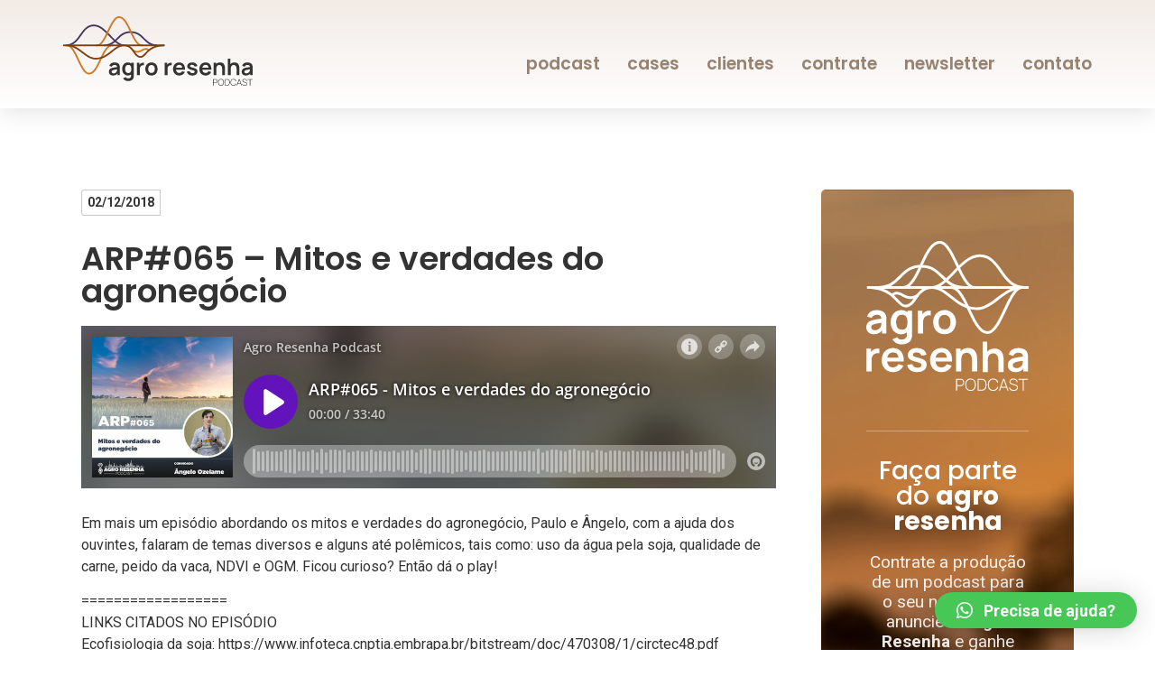

--- FILE ---
content_type: text/html; charset=UTF-8
request_url: https://agroresenha.com.br/podcast/arp065-mitos-e-verdades-do-agronegocio/
body_size: 48683
content:
<!doctype html>
<html lang="pt-BR">
<head>
	<meta charset="UTF-8">
		<meta name="viewport" content="width=device-width, initial-scale=1">
	<link rel="profile" href="https://gmpg.org/xfn/11">
	<meta name='robots' content='index, follow, max-image-preview:large, max-snippet:-1, max-video-preview:-1' />
	<style>img:is([sizes="auto" i], [sizes^="auto," i]) { contain-intrinsic-size: 3000px 1500px }</style>
	
<!-- Google Tag Manager for WordPress by gtm4wp.com -->
<script data-cfasync="false" data-pagespeed-no-defer>
	var gtm4wp_datalayer_name = "dataLayer";
	var dataLayer = dataLayer || [];
</script>
<!-- End Google Tag Manager for WordPress by gtm4wp.com -->
	<!-- This site is optimized with the Yoast SEO plugin v20.0 - https://yoast.com/wordpress/plugins/seo/ -->
	<title>ARP#065 - Mitos e verdades do agronegócio - Agro Resenha Podcast</title>
	<link rel="canonical" href="https://agroresenha.com.br/podcast/arp065-mitos-e-verdades-do-agronegocio/" />
	<meta property="og:locale" content="pt_BR" />
	<meta property="og:type" content="article" />
	<meta property="og:title" content="ARP#065 - Mitos e verdades do agronegócio - Agro Resenha Podcast" />
	<meta property="og:description" content="Em mais um episódio abordando os mitos e verdades do agronegócio, Paulo e Ângelo, com a ajuda dos ouvintes, falaram de temas diversos e alguns até polêmicos, tais como: uso da água pela soja, qualidade de carne, peido da vaca, NDVI e OGM. Ficou curioso? Então dá o play! ==================LINKS CITADOS NO EPISÓDIOEcofisiologia da soja: [&hellip;]" />
	<meta property="og:url" content="https://agroresenha.com.br/podcast/arp065-mitos-e-verdades-do-agronegocio/" />
	<meta property="og:site_name" content="Agro Resenha Podcast" />
	<meta property="og:image" content="https://agroresenha.com.br/wp-content/uploads/2018/12/image-3zN7cJ-scaled.jpeg" />
	<meta property="og:image:width" content="2560" />
	<meta property="og:image:height" content="2560" />
	<meta property="og:image:type" content="image/jpeg" />
	<meta name="twitter:card" content="summary_large_image" />
	<meta name="twitter:label1" content="Est. tempo de leitura" />
	<meta name="twitter:data1" content="2 minutos" />
	<script type="application/ld+json" class="yoast-schema-graph">{"@context":"https://schema.org","@graph":[{"@type":"WebPage","@id":"https://agroresenha.com.br/podcast/arp065-mitos-e-verdades-do-agronegocio/","url":"https://agroresenha.com.br/podcast/arp065-mitos-e-verdades-do-agronegocio/","name":"ARP#065 - Mitos e verdades do agronegócio - Agro Resenha Podcast","isPartOf":{"@id":"https://agroresenha.com.br/#website"},"primaryImageOfPage":{"@id":"https://agroresenha.com.br/podcast/arp065-mitos-e-verdades-do-agronegocio/#primaryimage"},"image":{"@id":"https://agroresenha.com.br/podcast/arp065-mitos-e-verdades-do-agronegocio/#primaryimage"},"thumbnailUrl":"https://agroresenha.com.br/wp-content/uploads/2018/12/image-3zN7cJ-scaled.jpeg","datePublished":"2018-12-02T22:00:00+00:00","dateModified":"2018-12-02T22:00:00+00:00","breadcrumb":{"@id":"https://agroresenha.com.br/podcast/arp065-mitos-e-verdades-do-agronegocio/#breadcrumb"},"inLanguage":"pt-BR","potentialAction":[{"@type":"ReadAction","target":["https://agroresenha.com.br/podcast/arp065-mitos-e-verdades-do-agronegocio/"]}]},{"@type":"ImageObject","inLanguage":"pt-BR","@id":"https://agroresenha.com.br/podcast/arp065-mitos-e-verdades-do-agronegocio/#primaryimage","url":"https://agroresenha.com.br/wp-content/uploads/2018/12/image-3zN7cJ-scaled.jpeg","contentUrl":"https://agroresenha.com.br/wp-content/uploads/2018/12/image-3zN7cJ-scaled.jpeg","width":2560,"height":2560},{"@type":"BreadcrumbList","@id":"https://agroresenha.com.br/podcast/arp065-mitos-e-verdades-do-agronegocio/#breadcrumb","itemListElement":[{"@type":"ListItem","position":1,"name":"Início","item":"https://agroresenha.com.br/"},{"@type":"ListItem","position":2,"name":"Podcasts","item":"https://agroresenha.com.br/podcast/"},{"@type":"ListItem","position":3,"name":"ARP#065 &#8211; Mitos e verdades do agronegócio"}]},{"@type":"WebSite","@id":"https://agroresenha.com.br/#website","url":"https://agroresenha.com.br/","name":"Agro Resenha Podcast","description":"","publisher":{"@id":"https://agroresenha.com.br/#organization"},"potentialAction":[{"@type":"SearchAction","target":{"@type":"EntryPoint","urlTemplate":"https://agroresenha.com.br/?s={search_term_string}"},"query-input":"required name=search_term_string"}],"inLanguage":"pt-BR"},{"@type":"Organization","@id":"https://agroresenha.com.br/#organization","name":"Agro Resenha Podcast","url":"https://agroresenha.com.br/","logo":{"@type":"ImageObject","inLanguage":"pt-BR","@id":"https://agroresenha.com.br/#/schema/logo/image/","url":"https://agroresenha.com.br/wp-content/uploads/2024/04/logo_agro_resenha_texto_cinza.png","contentUrl":"https://agroresenha.com.br/wp-content/uploads/2024/04/logo_agro_resenha_texto_cinza.png","width":2169,"height":2000,"caption":"Agro Resenha Podcast"},"image":{"@id":"https://agroresenha.com.br/#/schema/logo/image/"}}]}</script>
	<!-- / Yoast SEO plugin. -->


<link rel="alternate" type="application/rss+xml" title="Feed para Agro Resenha Podcast &raquo;" href="https://agroresenha.com.br/feed/" />
<link rel="alternate" type="application/rss+xml" title="Feed de comentários para Agro Resenha Podcast &raquo;" href="https://agroresenha.com.br/comments/feed/" />
<script>
window._wpemojiSettings = {"baseUrl":"https:\/\/s.w.org\/images\/core\/emoji\/15.0.3\/72x72\/","ext":".png","svgUrl":"https:\/\/s.w.org\/images\/core\/emoji\/15.0.3\/svg\/","svgExt":".svg","source":{"concatemoji":"https:\/\/agroresenha.com.br\/wp-includes\/js\/wp-emoji-release.min.js?ver=6.7.4"}};
/*! This file is auto-generated */
!function(i,n){var o,s,e;function c(e){try{var t={supportTests:e,timestamp:(new Date).valueOf()};sessionStorage.setItem(o,JSON.stringify(t))}catch(e){}}function p(e,t,n){e.clearRect(0,0,e.canvas.width,e.canvas.height),e.fillText(t,0,0);var t=new Uint32Array(e.getImageData(0,0,e.canvas.width,e.canvas.height).data),r=(e.clearRect(0,0,e.canvas.width,e.canvas.height),e.fillText(n,0,0),new Uint32Array(e.getImageData(0,0,e.canvas.width,e.canvas.height).data));return t.every(function(e,t){return e===r[t]})}function u(e,t,n){switch(t){case"flag":return n(e,"\ud83c\udff3\ufe0f\u200d\u26a7\ufe0f","\ud83c\udff3\ufe0f\u200b\u26a7\ufe0f")?!1:!n(e,"\ud83c\uddfa\ud83c\uddf3","\ud83c\uddfa\u200b\ud83c\uddf3")&&!n(e,"\ud83c\udff4\udb40\udc67\udb40\udc62\udb40\udc65\udb40\udc6e\udb40\udc67\udb40\udc7f","\ud83c\udff4\u200b\udb40\udc67\u200b\udb40\udc62\u200b\udb40\udc65\u200b\udb40\udc6e\u200b\udb40\udc67\u200b\udb40\udc7f");case"emoji":return!n(e,"\ud83d\udc26\u200d\u2b1b","\ud83d\udc26\u200b\u2b1b")}return!1}function f(e,t,n){var r="undefined"!=typeof WorkerGlobalScope&&self instanceof WorkerGlobalScope?new OffscreenCanvas(300,150):i.createElement("canvas"),a=r.getContext("2d",{willReadFrequently:!0}),o=(a.textBaseline="top",a.font="600 32px Arial",{});return e.forEach(function(e){o[e]=t(a,e,n)}),o}function t(e){var t=i.createElement("script");t.src=e,t.defer=!0,i.head.appendChild(t)}"undefined"!=typeof Promise&&(o="wpEmojiSettingsSupports",s=["flag","emoji"],n.supports={everything:!0,everythingExceptFlag:!0},e=new Promise(function(e){i.addEventListener("DOMContentLoaded",e,{once:!0})}),new Promise(function(t){var n=function(){try{var e=JSON.parse(sessionStorage.getItem(o));if("object"==typeof e&&"number"==typeof e.timestamp&&(new Date).valueOf()<e.timestamp+604800&&"object"==typeof e.supportTests)return e.supportTests}catch(e){}return null}();if(!n){if("undefined"!=typeof Worker&&"undefined"!=typeof OffscreenCanvas&&"undefined"!=typeof URL&&URL.createObjectURL&&"undefined"!=typeof Blob)try{var e="postMessage("+f.toString()+"("+[JSON.stringify(s),u.toString(),p.toString()].join(",")+"));",r=new Blob([e],{type:"text/javascript"}),a=new Worker(URL.createObjectURL(r),{name:"wpTestEmojiSupports"});return void(a.onmessage=function(e){c(n=e.data),a.terminate(),t(n)})}catch(e){}c(n=f(s,u,p))}t(n)}).then(function(e){for(var t in e)n.supports[t]=e[t],n.supports.everything=n.supports.everything&&n.supports[t],"flag"!==t&&(n.supports.everythingExceptFlag=n.supports.everythingExceptFlag&&n.supports[t]);n.supports.everythingExceptFlag=n.supports.everythingExceptFlag&&!n.supports.flag,n.DOMReady=!1,n.readyCallback=function(){n.DOMReady=!0}}).then(function(){return e}).then(function(){var e;n.supports.everything||(n.readyCallback(),(e=n.source||{}).concatemoji?t(e.concatemoji):e.wpemoji&&e.twemoji&&(t(e.twemoji),t(e.wpemoji)))}))}((window,document),window._wpemojiSettings);
</script>

<style id='wp-emoji-styles-inline-css'>

	img.wp-smiley, img.emoji {
		display: inline !important;
		border: none !important;
		box-shadow: none !important;
		height: 1em !important;
		width: 1em !important;
		margin: 0 0.07em !important;
		vertical-align: -0.1em !important;
		background: none !important;
		padding: 0 !important;
	}
</style>
<link rel='stylesheet' id='wp-block-library-css' href='https://agroresenha.com.br/wp-includes/css/dist/block-library/style.min.css?ver=6.7.4' media='all' />
<link rel='stylesheet' id='jet-engine-frontend-css' href='https://agroresenha.com.br/wp-content/plugins/jet-engine/assets/css/frontend.css?ver=2.8.4' media='all' />
<style id='classic-theme-styles-inline-css'>
/*! This file is auto-generated */
.wp-block-button__link{color:#fff;background-color:#32373c;border-radius:9999px;box-shadow:none;text-decoration:none;padding:calc(.667em + 2px) calc(1.333em + 2px);font-size:1.125em}.wp-block-file__button{background:#32373c;color:#fff;text-decoration:none}
</style>
<style id='global-styles-inline-css'>
:root{--wp--preset--aspect-ratio--square: 1;--wp--preset--aspect-ratio--4-3: 4/3;--wp--preset--aspect-ratio--3-4: 3/4;--wp--preset--aspect-ratio--3-2: 3/2;--wp--preset--aspect-ratio--2-3: 2/3;--wp--preset--aspect-ratio--16-9: 16/9;--wp--preset--aspect-ratio--9-16: 9/16;--wp--preset--color--black: #000000;--wp--preset--color--cyan-bluish-gray: #abb8c3;--wp--preset--color--white: #ffffff;--wp--preset--color--pale-pink: #f78da7;--wp--preset--color--vivid-red: #cf2e2e;--wp--preset--color--luminous-vivid-orange: #ff6900;--wp--preset--color--luminous-vivid-amber: #fcb900;--wp--preset--color--light-green-cyan: #7bdcb5;--wp--preset--color--vivid-green-cyan: #00d084;--wp--preset--color--pale-cyan-blue: #8ed1fc;--wp--preset--color--vivid-cyan-blue: #0693e3;--wp--preset--color--vivid-purple: #9b51e0;--wp--preset--gradient--vivid-cyan-blue-to-vivid-purple: linear-gradient(135deg,rgba(6,147,227,1) 0%,rgb(155,81,224) 100%);--wp--preset--gradient--light-green-cyan-to-vivid-green-cyan: linear-gradient(135deg,rgb(122,220,180) 0%,rgb(0,208,130) 100%);--wp--preset--gradient--luminous-vivid-amber-to-luminous-vivid-orange: linear-gradient(135deg,rgba(252,185,0,1) 0%,rgba(255,105,0,1) 100%);--wp--preset--gradient--luminous-vivid-orange-to-vivid-red: linear-gradient(135deg,rgba(255,105,0,1) 0%,rgb(207,46,46) 100%);--wp--preset--gradient--very-light-gray-to-cyan-bluish-gray: linear-gradient(135deg,rgb(238,238,238) 0%,rgb(169,184,195) 100%);--wp--preset--gradient--cool-to-warm-spectrum: linear-gradient(135deg,rgb(74,234,220) 0%,rgb(151,120,209) 20%,rgb(207,42,186) 40%,rgb(238,44,130) 60%,rgb(251,105,98) 80%,rgb(254,248,76) 100%);--wp--preset--gradient--blush-light-purple: linear-gradient(135deg,rgb(255,206,236) 0%,rgb(152,150,240) 100%);--wp--preset--gradient--blush-bordeaux: linear-gradient(135deg,rgb(254,205,165) 0%,rgb(254,45,45) 50%,rgb(107,0,62) 100%);--wp--preset--gradient--luminous-dusk: linear-gradient(135deg,rgb(255,203,112) 0%,rgb(199,81,192) 50%,rgb(65,88,208) 100%);--wp--preset--gradient--pale-ocean: linear-gradient(135deg,rgb(255,245,203) 0%,rgb(182,227,212) 50%,rgb(51,167,181) 100%);--wp--preset--gradient--electric-grass: linear-gradient(135deg,rgb(202,248,128) 0%,rgb(113,206,126) 100%);--wp--preset--gradient--midnight: linear-gradient(135deg,rgb(2,3,129) 0%,rgb(40,116,252) 100%);--wp--preset--font-size--small: 13px;--wp--preset--font-size--medium: 20px;--wp--preset--font-size--large: 36px;--wp--preset--font-size--x-large: 42px;--wp--preset--spacing--20: 0.44rem;--wp--preset--spacing--30: 0.67rem;--wp--preset--spacing--40: 1rem;--wp--preset--spacing--50: 1.5rem;--wp--preset--spacing--60: 2.25rem;--wp--preset--spacing--70: 3.38rem;--wp--preset--spacing--80: 5.06rem;--wp--preset--shadow--natural: 6px 6px 9px rgba(0, 0, 0, 0.2);--wp--preset--shadow--deep: 12px 12px 50px rgba(0, 0, 0, 0.4);--wp--preset--shadow--sharp: 6px 6px 0px rgba(0, 0, 0, 0.2);--wp--preset--shadow--outlined: 6px 6px 0px -3px rgba(255, 255, 255, 1), 6px 6px rgba(0, 0, 0, 1);--wp--preset--shadow--crisp: 6px 6px 0px rgba(0, 0, 0, 1);}:where(.is-layout-flex){gap: 0.5em;}:where(.is-layout-grid){gap: 0.5em;}body .is-layout-flex{display: flex;}.is-layout-flex{flex-wrap: wrap;align-items: center;}.is-layout-flex > :is(*, div){margin: 0;}body .is-layout-grid{display: grid;}.is-layout-grid > :is(*, div){margin: 0;}:where(.wp-block-columns.is-layout-flex){gap: 2em;}:where(.wp-block-columns.is-layout-grid){gap: 2em;}:where(.wp-block-post-template.is-layout-flex){gap: 1.25em;}:where(.wp-block-post-template.is-layout-grid){gap: 1.25em;}.has-black-color{color: var(--wp--preset--color--black) !important;}.has-cyan-bluish-gray-color{color: var(--wp--preset--color--cyan-bluish-gray) !important;}.has-white-color{color: var(--wp--preset--color--white) !important;}.has-pale-pink-color{color: var(--wp--preset--color--pale-pink) !important;}.has-vivid-red-color{color: var(--wp--preset--color--vivid-red) !important;}.has-luminous-vivid-orange-color{color: var(--wp--preset--color--luminous-vivid-orange) !important;}.has-luminous-vivid-amber-color{color: var(--wp--preset--color--luminous-vivid-amber) !important;}.has-light-green-cyan-color{color: var(--wp--preset--color--light-green-cyan) !important;}.has-vivid-green-cyan-color{color: var(--wp--preset--color--vivid-green-cyan) !important;}.has-pale-cyan-blue-color{color: var(--wp--preset--color--pale-cyan-blue) !important;}.has-vivid-cyan-blue-color{color: var(--wp--preset--color--vivid-cyan-blue) !important;}.has-vivid-purple-color{color: var(--wp--preset--color--vivid-purple) !important;}.has-black-background-color{background-color: var(--wp--preset--color--black) !important;}.has-cyan-bluish-gray-background-color{background-color: var(--wp--preset--color--cyan-bluish-gray) !important;}.has-white-background-color{background-color: var(--wp--preset--color--white) !important;}.has-pale-pink-background-color{background-color: var(--wp--preset--color--pale-pink) !important;}.has-vivid-red-background-color{background-color: var(--wp--preset--color--vivid-red) !important;}.has-luminous-vivid-orange-background-color{background-color: var(--wp--preset--color--luminous-vivid-orange) !important;}.has-luminous-vivid-amber-background-color{background-color: var(--wp--preset--color--luminous-vivid-amber) !important;}.has-light-green-cyan-background-color{background-color: var(--wp--preset--color--light-green-cyan) !important;}.has-vivid-green-cyan-background-color{background-color: var(--wp--preset--color--vivid-green-cyan) !important;}.has-pale-cyan-blue-background-color{background-color: var(--wp--preset--color--pale-cyan-blue) !important;}.has-vivid-cyan-blue-background-color{background-color: var(--wp--preset--color--vivid-cyan-blue) !important;}.has-vivid-purple-background-color{background-color: var(--wp--preset--color--vivid-purple) !important;}.has-black-border-color{border-color: var(--wp--preset--color--black) !important;}.has-cyan-bluish-gray-border-color{border-color: var(--wp--preset--color--cyan-bluish-gray) !important;}.has-white-border-color{border-color: var(--wp--preset--color--white) !important;}.has-pale-pink-border-color{border-color: var(--wp--preset--color--pale-pink) !important;}.has-vivid-red-border-color{border-color: var(--wp--preset--color--vivid-red) !important;}.has-luminous-vivid-orange-border-color{border-color: var(--wp--preset--color--luminous-vivid-orange) !important;}.has-luminous-vivid-amber-border-color{border-color: var(--wp--preset--color--luminous-vivid-amber) !important;}.has-light-green-cyan-border-color{border-color: var(--wp--preset--color--light-green-cyan) !important;}.has-vivid-green-cyan-border-color{border-color: var(--wp--preset--color--vivid-green-cyan) !important;}.has-pale-cyan-blue-border-color{border-color: var(--wp--preset--color--pale-cyan-blue) !important;}.has-vivid-cyan-blue-border-color{border-color: var(--wp--preset--color--vivid-cyan-blue) !important;}.has-vivid-purple-border-color{border-color: var(--wp--preset--color--vivid-purple) !important;}.has-vivid-cyan-blue-to-vivid-purple-gradient-background{background: var(--wp--preset--gradient--vivid-cyan-blue-to-vivid-purple) !important;}.has-light-green-cyan-to-vivid-green-cyan-gradient-background{background: var(--wp--preset--gradient--light-green-cyan-to-vivid-green-cyan) !important;}.has-luminous-vivid-amber-to-luminous-vivid-orange-gradient-background{background: var(--wp--preset--gradient--luminous-vivid-amber-to-luminous-vivid-orange) !important;}.has-luminous-vivid-orange-to-vivid-red-gradient-background{background: var(--wp--preset--gradient--luminous-vivid-orange-to-vivid-red) !important;}.has-very-light-gray-to-cyan-bluish-gray-gradient-background{background: var(--wp--preset--gradient--very-light-gray-to-cyan-bluish-gray) !important;}.has-cool-to-warm-spectrum-gradient-background{background: var(--wp--preset--gradient--cool-to-warm-spectrum) !important;}.has-blush-light-purple-gradient-background{background: var(--wp--preset--gradient--blush-light-purple) !important;}.has-blush-bordeaux-gradient-background{background: var(--wp--preset--gradient--blush-bordeaux) !important;}.has-luminous-dusk-gradient-background{background: var(--wp--preset--gradient--luminous-dusk) !important;}.has-pale-ocean-gradient-background{background: var(--wp--preset--gradient--pale-ocean) !important;}.has-electric-grass-gradient-background{background: var(--wp--preset--gradient--electric-grass) !important;}.has-midnight-gradient-background{background: var(--wp--preset--gradient--midnight) !important;}.has-small-font-size{font-size: var(--wp--preset--font-size--small) !important;}.has-medium-font-size{font-size: var(--wp--preset--font-size--medium) !important;}.has-large-font-size{font-size: var(--wp--preset--font-size--large) !important;}.has-x-large-font-size{font-size: var(--wp--preset--font-size--x-large) !important;}
:where(.wp-block-post-template.is-layout-flex){gap: 1.25em;}:where(.wp-block-post-template.is-layout-grid){gap: 1.25em;}
:where(.wp-block-columns.is-layout-flex){gap: 2em;}:where(.wp-block-columns.is-layout-grid){gap: 2em;}
:root :where(.wp-block-pullquote){font-size: 1.5em;line-height: 1.6;}
</style>
<link rel='stylesheet' id='hello-elementor-css' href='https://agroresenha.com.br/wp-content/themes/hello-elementor/style.min.css?ver=2.6.1' media='all' />
<link rel='stylesheet' id='hello-elementor-theme-style-css' href='https://agroresenha.com.br/wp-content/themes/hello-elementor/theme.min.css?ver=2.6.1' media='all' />
<link rel='stylesheet' id='jet-elements-css' href='https://agroresenha.com.br/wp-content/plugins/jet-elements/assets/css/jet-elements.css?ver=2.6.0' media='all' />
<link rel='stylesheet' id='jet-elements-skin-css' href='https://agroresenha.com.br/wp-content/plugins/jet-elements/assets/css/jet-elements-skin.css?ver=2.6.0' media='all' />
<link rel='stylesheet' id='elementor-icons-css' href='https://agroresenha.com.br/wp-content/plugins/elementor/assets/lib/eicons/css/elementor-icons.min.css?ver=5.13.0' media='all' />
<link rel='stylesheet' id='elementor-frontend-legacy-css' href='https://agroresenha.com.br/wp-content/plugins/elementor/assets/css/frontend-legacy.min.css?ver=3.5.1' media='all' />
<link rel='stylesheet' id='elementor-frontend-css' href='https://agroresenha.com.br/wp-content/plugins/elementor/assets/css/frontend.min.css?ver=3.5.1' media='all' />
<link rel='stylesheet' id='elementor-post-5-css' href='https://agroresenha.com.br/wp-content/uploads/elementor/css/post-5.css?ver=1674995064' media='all' />
<link rel='stylesheet' id='dce-style-css' href='https://agroresenha.com.br/wp-content/plugins/dynamic-content-for-elementor/assets/css/style.min.css?ver=2.2.5' media='all' />
<link rel='stylesheet' id='dashicons-css' href='https://agroresenha.com.br/wp-includes/css/dashicons.min.css?ver=6.7.4' media='all' />
<link rel='stylesheet' id='elementor-pro-css' href='https://agroresenha.com.br/wp-content/plugins/elementor-pro/assets/css/frontend.min.css?ver=3.5.2' media='all' />
<link rel='stylesheet' id='jet-tricks-frontend-css' href='https://agroresenha.com.br/wp-content/plugins/jet-tricks/assets/css/jet-tricks-frontend.css?ver=1.3.7' media='all' />
<link rel='stylesheet' id='elementor-post-15-css' href='https://agroresenha.com.br/wp-content/uploads/elementor/css/post-15.css?ver=1685138199' media='all' />
<link rel='stylesheet' id='elementor-post-22-css' href='https://agroresenha.com.br/wp-content/uploads/elementor/css/post-22.css?ver=1761938938' media='all' />
<link rel='stylesheet' id='elementor-post-205-css' href='https://agroresenha.com.br/wp-content/uploads/elementor/css/post-205.css?ver=1674995439' media='all' />
<link rel='stylesheet' id='elementor-post-414-css' href='https://agroresenha.com.br/wp-content/uploads/elementor/css/post-414.css?ver=1686935308' media='all' />
<link rel='stylesheet' id='elementor-post-411-css' href='https://agroresenha.com.br/wp-content/uploads/elementor/css/post-411.css?ver=1686935308' media='all' />
<link rel='stylesheet' id='elementor-post-403-css' href='https://agroresenha.com.br/wp-content/uploads/elementor/css/post-403.css?ver=1686935229' media='all' />
<link rel='stylesheet' id='elementor-post-298-css' href='https://agroresenha.com.br/wp-content/uploads/elementor/css/post-298.css?ver=1686935229' media='all' />
<link rel='stylesheet' id='elementor-post-295-css' href='https://agroresenha.com.br/wp-content/uploads/elementor/css/post-295.css?ver=1686935230' media='all' />
<link rel='stylesheet' id='qlwapp-css' href='https://agroresenha.com.br/wp-content/plugins/wp-whatsapp-chat/build/frontend/css/style.css?ver=6.2.2' media='all' />
<link rel='stylesheet' id='google-fonts-1-css' href='https://fonts.googleapis.com/css?family=Roboto%3A100%2C100italic%2C200%2C200italic%2C300%2C300italic%2C400%2C400italic%2C500%2C500italic%2C600%2C600italic%2C700%2C700italic%2C800%2C800italic%2C900%2C900italic%7CRoboto+Slab%3A100%2C100italic%2C200%2C200italic%2C300%2C300italic%2C400%2C400italic%2C500%2C500italic%2C600%2C600italic%2C700%2C700italic%2C800%2C800italic%2C900%2C900italic%7CPoppins%3A100%2C100italic%2C200%2C200italic%2C300%2C300italic%2C400%2C400italic%2C500%2C500italic%2C600%2C600italic%2C700%2C700italic%2C800%2C800italic%2C900%2C900italic&#038;display=auto&#038;ver=6.7.4' media='all' />
<link rel='stylesheet' id='elementor-icons-shared-0-css' href='https://agroresenha.com.br/wp-content/plugins/elementor/assets/lib/font-awesome/css/fontawesome.min.css?ver=5.15.3' media='all' />
<link rel='stylesheet' id='elementor-icons-fa-solid-css' href='https://agroresenha.com.br/wp-content/plugins/elementor/assets/lib/font-awesome/css/solid.min.css?ver=5.15.3' media='all' />
<script src="https://agroresenha.com.br/wp-includes/js/jquery/jquery.min.js?ver=3.7.1" id="jquery-core-js"></script>
<script src="https://agroresenha.com.br/wp-includes/js/jquery/jquery-migrate.min.js?ver=3.4.1" id="jquery-migrate-js"></script>
<link rel="https://api.w.org/" href="https://agroresenha.com.br/wp-json/" /><link rel="alternate" title="JSON" type="application/json" href="https://agroresenha.com.br/wp-json/wp/v2/podcasts/2102" /><link rel="EditURI" type="application/rsd+xml" title="RSD" href="https://agroresenha.com.br/xmlrpc.php?rsd" />
<meta name="generator" content="WordPress 6.7.4" />
<link rel='shortlink' href='https://agroresenha.com.br/?p=2102' />
<link rel="alternate" title="oEmbed (JSON)" type="application/json+oembed" href="https://agroresenha.com.br/wp-json/oembed/1.0/embed?url=https%3A%2F%2Fagroresenha.com.br%2Fpodcast%2Farp065-mitos-e-verdades-do-agronegocio%2F" />
<link rel="alternate" title="oEmbed (XML)" type="text/xml+oembed" href="https://agroresenha.com.br/wp-json/oembed/1.0/embed?url=https%3A%2F%2Fagroresenha.com.br%2Fpodcast%2Farp065-mitos-e-verdades-do-agronegocio%2F&#038;format=xml" />

<!-- Google Tag Manager for WordPress by gtm4wp.com -->
<!-- GTM Container placement set to automatic -->
<script data-cfasync="false" data-pagespeed-no-defer type="text/javascript">
	var dataLayer_content = {"pagePostType":"podcasts","pagePostType2":"single-podcasts"};
	dataLayer.push( dataLayer_content );
</script>
<script data-cfasync="false">
(function(w,d,s,l,i){w[l]=w[l]||[];w[l].push({'gtm.start':
new Date().getTime(),event:'gtm.js'});var f=d.getElementsByTagName(s)[0],
j=d.createElement(s),dl=l!='dataLayer'?'&l='+l:'';j.async=true;j.src=
'//www.googletagmanager.com/gtm.'+'js?id='+i+dl;f.parentNode.insertBefore(j,f);
})(window,document,'script','dataLayer','GTM-KJ9TR2X');
</script>
<!-- End Google Tag Manager -->
<!-- End Google Tag Manager for WordPress by gtm4wp.com -->		<script>
			document.documentElement.className = document.documentElement.className.replace( 'no-js', 'js' );
		</script>
				<style>
			.no-js img.lazyload { display: none; }
			figure.wp-block-image img.lazyloading { min-width: 150px; }
							.lazyload, .lazyloading { opacity: 0; }
				.lazyloaded {
					opacity: 1;
					transition: opacity 400ms;
					transition-delay: 0ms;
				}
					</style>
		<link rel="icon" href="https://agroresenha.com.br/wp-content/uploads/2024/11/cropped-ARP-Capa-32x32.jpg" sizes="32x32" />
<link rel="icon" href="https://agroresenha.com.br/wp-content/uploads/2024/11/cropped-ARP-Capa-192x192.jpg" sizes="192x192" />
<link rel="apple-touch-icon" href="https://agroresenha.com.br/wp-content/uploads/2024/11/cropped-ARP-Capa-180x180.jpg" />
<meta name="msapplication-TileImage" content="https://agroresenha.com.br/wp-content/uploads/2024/11/cropped-ARP-Capa-270x270.jpg" />
		<style id="wp-custom-css">
			.elementor-widget-jet-audio .elementor-widget-container {
background: #F5F5F5;
}		</style>
					<style>
				:root {
					--qlwapp-scheme-font-family:inherit;--qlwapp-scheme-font-size:18px;--qlwapp-scheme-icon-size:60px;--qlwapp-scheme-icon-font-size:24px;--qlwapp-scheme-brand:#47c756;--qlwapp-scheme-text:#ffffff;--qlwapp-scheme-qlwapp_scheme_form_nonce:5f30914735;				}
			</style>
			</head>
<body class="podcasts-template-default single single-podcasts postid-2102 wp-custom-logo elementor-dce elementor-default elementor-kit-5 elementor-page-205">


<!-- GTM Container placement set to automatic -->
<!-- Google Tag Manager (noscript) -->
				<noscript><iframe  height="0" width="0" style="display:none;visibility:hidden" aria-hidden="true" data-src="https://www.googletagmanager.com/ns.html?id=GTM-KJ9TR2X" class="lazyload" src="[data-uri]"></iframe></noscript>
<!-- End Google Tag Manager (noscript) -->
<a class="skip-link screen-reader-text" href="#content">
	Skip to content</a>

		<div data-elementor-type="header" data-elementor-id="15" data-post-id="2102" data-obj-id="2102" class="elementor elementor-15 dce-elementor-post-2102 elementor-location-header" data-elementor-settings="[]">
		<div class="elementor-section-wrap">
					<section data-dce-background-color="#F2EBE6" class="elementor-section elementor-top-section elementor-element elementor-element-d61d5f1 elementor-section-height-min-height elementor-section-boxed elementor-section-height-default elementor-section-items-middle" data-id="d61d5f1" data-element_type="section" data-settings="{&quot;background_background&quot;:&quot;gradient&quot;,&quot;sticky&quot;:&quot;top&quot;,&quot;sticky_on&quot;:[&quot;desktop&quot;,&quot;tablet&quot;,&quot;mobile&quot;],&quot;sticky_offset&quot;:0,&quot;sticky_effects_offset&quot;:0}">
						<div class="elementor-container elementor-column-gap-default">
							<div class="elementor-row">
					<div class="elementor-column elementor-col-50 elementor-top-column elementor-element elementor-element-b3cd34e" data-id="b3cd34e" data-element_type="column">
			<div class="elementor-column-wrap elementor-element-populated">
							<div class="elementor-widget-wrap">
						<div class="elementor-element elementor-element-2fbc819 elementor-view-default elementor-widget elementor-widget-icon" data-id="2fbc819" data-element_type="widget" data-widget_type="icon.default">
				<div class="elementor-widget-container">
					<div class="elementor-icon-wrapper">
			<a class="elementor-icon" href="/">
			<svg xmlns="http://www.w3.org/2000/svg" width="211" height="77.582" viewBox="0 0 211 77.582"><g id="Grupo_1" data-name="Grupo 1" transform="translate(-4588.366 -669.081)"><g id="Grupo_21" data-name="Grupo 21" transform="translate(4639.264 716.4)"><g id="Grupo_2" data-name="Grupo 2" transform="translate(0 4.231)"><path id="Caminho_1" data-name="Caminho 1" d="M13008.977,4568.52a2.636,2.636,0,0,0-.624-1.651,2.985,2.985,0,0,0-2.209-.684,4.01,4.01,0,0,0-1.808.438,2.4,2.4,0,0,0-1.22,1.5l-2.825-.885a5.262,5.262,0,0,1,1.955-2.826,6.462,6.462,0,0,1,3.9-1.063,8.19,8.19,0,0,1,3.25.6,4.358,4.358,0,0,1,2.535,3.473,16.189,16.189,0,0,1,.074,1.658v8.5h-2.706v-1.859a5.569,5.569,0,0,1-1.74,1.546,6.3,6.3,0,0,1-3.123.7,5.141,5.141,0,0,1-2.536-.572,3.866,3.866,0,0,1-1.569-1.517,4.178,4.178,0,0,1-.535-2.09,4.584,4.584,0,0,1,.335-1.8,3.641,3.641,0,0,1,1.026-1.391,5.512,5.512,0,0,1,1.792-.952,18.159,18.159,0,0,1,1.955-.491c.751-.142,1.562-.275,2.439-.4C13007.868,4568.683,13008.419,4568.6,13008.977,4568.52Zm-.045,2.536c-.535.089-1.018.163-1.442.238q-1,.167-1.718.313a11.238,11.238,0,0,0-1.271.327,3.813,3.813,0,0,0-.907.446,1.881,1.881,0,0,0-.572.6,1.48,1.48,0,0,0-.2.781,1.6,1.6,0,0,0,.26.9,1.7,1.7,0,0,0,.752.625,2.822,2.822,0,0,0,1.22.23,4.021,4.021,0,0,0,1.8-.372,3.551,3.551,0,0,0,1.182-.907,3.059,3.059,0,0,0,.595-1.019,3.893,3.893,0,0,0,.283-1.354C13008.917,4571.561,13008.925,4571.293,13008.932,4571.056Z" transform="translate(-12999.793 -4563.352)" fill="#333"></path></g><g id="Grupo_3" data-name="Grupo 3" transform="translate(14.776 4.231)"><path id="Caminho_2" data-name="Caminho 2" d="M13058.854,4576.893c-.06.037-.111.082-.172.119a6.382,6.382,0,0,1-6.729,0,6.352,6.352,0,0,1-2.209-2.618,8.656,8.656,0,0,1-.78-3.733,8.539,8.539,0,0,1,.788-3.748,6.272,6.272,0,0,1,2.239-2.6,6.041,6.041,0,0,1,3.413-.959,5.572,5.572,0,0,1,3.316.959c.179.126.349.268.521.417v-.989h2.7v14.516c0,.349-.015.691-.044,1.011a6.429,6.429,0,0,1-.149.937,4.419,4.419,0,0,1-1.175,2.216,5.345,5.345,0,0,1-2.164,1.287,9.071,9.071,0,0,1-2.855.424,6.874,6.874,0,0,1-2.209-.356,6.31,6.31,0,0,1-1.9-1.034,5.475,5.475,0,0,1-1.383-1.621l2.849-1.414a2.5,2.5,0,0,0,1.115,1.123,3.379,3.379,0,0,0,1.547.365,4.068,4.068,0,0,0,1.718-.342,2.578,2.578,0,0,0,1.175-1,2.863,2.863,0,0,0,.395-1.651Zm-3.094-1.688a3.008,3.008,0,0,0,3.122-2.171,8.055,8.055,0,0,0,0-4.752,3.39,3.39,0,0,0-1.092-1.591,3.087,3.087,0,0,0-1.927-.565,3.285,3.285,0,0,0-2.052.61,3.589,3.589,0,0,0-1.2,1.636,7.14,7.14,0,0,0,0,4.6,3.589,3.589,0,0,0,1.16,1.636A3.155,3.155,0,0,0,13055.761,4575.205Z" transform="translate(-13048.964 -4563.352)" fill="#333"></path></g><g id="Grupo_4" data-name="Grupo 4" transform="translate(31.345 4.546)"><path id="Caminho_3" data-name="Caminho 3" d="M13106.836,4566.686a4.528,4.528,0,0,1,.351-.543,3.776,3.776,0,0,1,1.032-.944,4.455,4.455,0,0,1,1.139-.543,5.251,5.251,0,0,1,1.271-.246,5.559,5.559,0,0,1,1.271.059v2.886a4.088,4.088,0,0,0-1.42-.119,3.278,3.278,0,0,0-1.442.454,3.083,3.083,0,0,0-1.042.885,3.642,3.642,0,0,0-.595,1.219,5.294,5.294,0,0,0-.193,1.487v7.035h-3.108v-13.847h2.736Z" transform="translate(-13104.1 -4564.397)" fill="#333"></path></g><g id="Grupo_5" data-name="Grupo 5" transform="translate(40.55 4.232)"><path id="Caminho_4" data-name="Caminho 4" d="M572.507,300.271a6.888,6.888,0,0,1-3.63-.936,6.375,6.375,0,0,1-2.4-2.584,8.129,8.129,0,0,1-.853-3.79,8.031,8.031,0,0,1,.872-3.822,6.432,6.432,0,0,1,2.424-2.565,7.5,7.5,0,0,1,7.234.013,6.422,6.422,0,0,1,2.411,2.584,8.787,8.787,0,0,1-.007,7.593,6.42,6.42,0,0,1-2.418,2.578A6.926,6.926,0,0,1,572.507,300.271Zm0-2.9a3.172,3.172,0,0,0,2.745-1.231,5.267,5.267,0,0,0,.9-3.181,5.186,5.186,0,0,0-.911-3.213,3.214,3.214,0,0,0-2.732-1.2,3.5,3.5,0,0,0-2.045.558,3.273,3.273,0,0,0-1.187,1.552,6.353,6.353,0,0,0-.385,2.3,5.159,5.159,0,0,0,.917,3.213A3.189,3.189,0,0,0,572.507,297.372Z" transform="translate(-565.619 -285.649)" fill="#333"></path></g><g id="Grupo_6" data-name="Grupo 6" transform="translate(62.201 4.546)"><path id="Caminho_5" data-name="Caminho 5" d="M13209.873,4566.686a3.86,3.86,0,0,1,.357-.543,3.631,3.631,0,0,1,1.026-.944,4.448,4.448,0,0,1,1.138-.543,5.315,5.315,0,0,1,1.278-.246,5.518,5.518,0,0,1,1.265.059v2.886a4.048,4.048,0,0,0-1.413-.119,3.231,3.231,0,0,0-1.443.454,3.11,3.11,0,0,0-1.047.885,3.644,3.644,0,0,0-.6,1.219,5.6,5.6,0,0,0-.193,1.487v7.035h-3.1v-13.847h2.729Z" transform="translate(-13207.144 -4564.397)" fill="#333"></path></g><g id="Grupo_7" data-name="Grupo 7" transform="translate(71.433 4.231)"><path id="Caminho_6" data-name="Caminho 6" d="M13338.716,4571.524a4.5,4.5,0,0,0,.885,2.395,3.227,3.227,0,0,0,2.691,1.152,3.686,3.686,0,0,0,1.971-.5,3.293,3.293,0,0,0,1.273-1.466l3.055.922a6.265,6.265,0,0,1-2.462,2.915,6.746,6.746,0,0,1-3.658,1.034,7.355,7.355,0,0,1-3.7-.907,6.5,6.5,0,0,1-2.484-2.528,7.663,7.663,0,0,1-.885-3.718,8.416,8.416,0,0,1,.87-3.941,6.352,6.352,0,0,1,2.425-2.6,6.861,6.861,0,0,1,3.591-.922,6.449,6.449,0,0,1,3.659,1,5.973,5.973,0,0,1,2.238,2.848,9.56,9.56,0,0,1,.55,4.32Zm6.894-2.335h-6.819a4.314,4.314,0,0,1,.811-1.956,3.371,3.371,0,0,1,2.818-1.174,2.86,2.86,0,0,1,2.461,1.041A4.288,4.288,0,0,1,13345.609,4569.189Z" transform="translate(-13335.406 -4563.352)" fill="#333" fill-rule="evenodd"></path></g><g id="Grupo_8" data-name="Grupo 8" transform="translate(86.841 4.232)"><path id="Caminho_7" data-name="Caminho 7" d="M726.158,300.271a6.971,6.971,0,0,1-4.169-1.154,4.787,4.787,0,0,1-1.95-3.245l3.155-.487A2.665,2.665,0,0,0,724.273,297a3.552,3.552,0,0,0,2.1.59,2.9,2.9,0,0,0,1.725-.442,1.418,1.418,0,0,0,.609-1.212,1.208,1.208,0,0,0-.225-.763,2.222,2.222,0,0,0-.981-.558q-.757-.27-2.322-.68a13.893,13.893,0,0,1-2.771-.994,3.629,3.629,0,0,1-1.475-1.263,3.318,3.318,0,0,1-.449-1.77,3.81,3.81,0,0,1,.68-2.257,4.341,4.341,0,0,1,1.9-1.481,7.291,7.291,0,0,1,2.873-.519,7.679,7.679,0,0,1,2.867.5,4.976,4.976,0,0,1,2.02,1.424,4.268,4.268,0,0,1,.949,2.168l-3.155.564a1.993,1.993,0,0,0-.8-1.4,3.3,3.3,0,0,0-1.828-.577,3.081,3.081,0,0,0-1.757.327,1.214,1.214,0,0,0-.667,1.1.95.95,0,0,0,.27.68,2.886,2.886,0,0,0,1.084.564q.814.282,2.43.693a11.57,11.57,0,0,1,2.648.968,3.613,3.613,0,0,1,1.436,1.3,3.574,3.574,0,0,1,.443,1.834,3.944,3.944,0,0,1-1.52,3.283A6.641,6.641,0,0,1,726.158,300.271Z" transform="translate(-720.04 -285.649)" fill="#333"></path></g><g id="Grupo_9" data-name="Grupo 9" transform="translate(100.745 4.231)"><path id="Caminho_8" data-name="Caminho 8" d="M13338.716,4571.524a4.5,4.5,0,0,0,.885,2.395,3.227,3.227,0,0,0,2.691,1.152,3.686,3.686,0,0,0,1.971-.5,3.293,3.293,0,0,0,1.273-1.466l3.055.922a6.265,6.265,0,0,1-2.462,2.915,6.746,6.746,0,0,1-3.658,1.034,7.355,7.355,0,0,1-3.7-.907,6.5,6.5,0,0,1-2.484-2.528,7.663,7.663,0,0,1-.885-3.718,8.416,8.416,0,0,1,.87-3.941,6.352,6.352,0,0,1,2.425-2.6,6.861,6.861,0,0,1,3.591-.922,6.449,6.449,0,0,1,3.659,1,5.973,5.973,0,0,1,2.238,2.848,9.56,9.56,0,0,1,.55,4.32Zm6.894-2.335h-6.819a4.314,4.314,0,0,1,.811-1.956,3.371,3.371,0,0,1,2.818-1.174,2.86,2.86,0,0,1,2.461,1.041A4.288,4.288,0,0,1,13345.609,4569.189Z" transform="translate(-13335.406 -4563.352)" fill="#333" fill-rule="evenodd"></path></g><g id="Grupo_10" data-name="Grupo 10" transform="translate(116.547 4.216)"><path id="Caminho_9" data-name="Caminho 9" d="M13390.744,4565.242a5.673,5.673,0,0,1,1.249-1.086,5.917,5.917,0,0,1,3.279-.855,5.566,5.566,0,0,1,2.543.513,4.545,4.545,0,0,1,1.592,1.309,5.726,5.726,0,0,1,.87,1.7,8.667,8.667,0,0,1,.364,1.7c.052.535.082.974.082,1.309v7.727h-3.131v-6.663a13.251,13.251,0,0,0-.089-1.45,5,5,0,0,0-.417-1.532,2.927,2.927,0,0,0-.975-1.212,2.861,2.861,0,0,0-1.747-.476,3.528,3.528,0,0,0-1.167.193,2.638,2.638,0,0,0-1.049.662,3.38,3.38,0,0,0-.752,1.279,6.529,6.529,0,0,0-.281,2.083v7.117h-3.124V4563.7h2.752Z" transform="translate(-13387.992 -4563.301)" fill="#333"></path></g><g id="Grupo_11" data-name="Grupo 11" transform="translate(132.587 0)"><path id="Caminho_10" data-name="Caminho 10" d="M13444.129,4555.428a5.439,5.439,0,0,1,1.242-1.085,5.955,5.955,0,0,1,3.286-.855,5.51,5.51,0,0,1,2.536.513,4.5,4.5,0,0,1,1.592,1.309,5.769,5.769,0,0,1,.878,1.7,9.255,9.255,0,0,1,.364,1.7c.052.536.081.974.081,1.309v7.726h-3.131v-6.663a12.767,12.767,0,0,0-.089-1.45,5.17,5.17,0,0,0-.416-1.532,2.929,2.929,0,0,0-.974-1.212,2.9,2.9,0,0,0-1.756-.476,3.512,3.512,0,0,0-1.167.193,2.676,2.676,0,0,0-1.042.662,3.271,3.271,0,0,0-.751,1.279,6.522,6.522,0,0,0-.282,2.082v7.117h-3.131v-18.464h2.759Z" transform="translate(-13441.37 -4549.271)" fill="#333"></path></g><g id="Grupo_12" data-name="Grupo 12" transform="translate(147.891 4.231)"><path id="Caminho_11" data-name="Caminho 11" d="M13501.475,4568.52a2.546,2.546,0,0,0-.625-1.651,2.95,2.95,0,0,0-2.2-.684,4.029,4.029,0,0,0-1.814.438,2.438,2.438,0,0,0-1.22,1.5l-2.819-.885a5.258,5.258,0,0,1,1.956-2.826,6.444,6.444,0,0,1,3.9-1.063,8.185,8.185,0,0,1,3.249.6,4.316,4.316,0,0,1,2.528,3.473,16.36,16.36,0,0,1,.082,1.658v8.5h-2.706v-1.859a5.746,5.746,0,0,1-1.74,1.546,6.305,6.305,0,0,1-3.124.7,5.138,5.138,0,0,1-2.535-.572,3.93,3.93,0,0,1-1.577-1.517,4.255,4.255,0,0,1-.528-2.09,4.584,4.584,0,0,1,.335-1.8,3.662,3.662,0,0,1,1.026-1.391,5.432,5.432,0,0,1,1.792-.952,18.181,18.181,0,0,1,1.956-.491c.751-.142,1.562-.275,2.438-.4C13500.374,4568.683,13500.917,4568.6,13501.475,4568.52Zm-.037,2.536c-.535.089-1.019.163-1.442.238q-1,.167-1.718.313a11.314,11.314,0,0,0-1.272.327,3.907,3.907,0,0,0-.914.446,1.867,1.867,0,0,0-.565.6,1.489,1.489,0,0,0-.2.781,1.584,1.584,0,0,0,.253.9,1.741,1.741,0,0,0,.75.625,2.865,2.865,0,0,0,1.228.23,3.984,3.984,0,0,0,1.792-.372,3.575,3.575,0,0,0,1.189-.907,3.223,3.223,0,0,0,.6-1.019,3.9,3.9,0,0,0,.274-1.354C13501.424,4571.561,13501.431,4571.293,13501.438,4571.056Z" transform="translate(-13492.298 -4563.352)" fill="#333"></path></g><g id="Grupo_20" data-name="Grupo 20" transform="translate(115.995 22.701)"><g id="Grupo_13" data-name="Grupo 13" transform="translate(0 0.151)"><path id="Caminho_12" data-name="Caminho 12" d="M261.54,185.134v-7.259h2.737q.106,0,.229.008a2.154,2.154,0,0,1,.26.033,1.956,1.956,0,0,1,1.532,1.157,2.611,2.611,0,0,1,0,2.036,1.956,1.956,0,0,1-1.532,1.157q-.136.02-.26.03t-.229.01h-2.157v2.828Zm.58-3.4h2.147q.091,0,.209-.01t.239-.03a1.351,1.351,0,0,0,.655-.32,1.507,1.507,0,0,0,.393-.577,1.946,1.946,0,0,0,.131-.711,1.926,1.926,0,0,0-.131-.708,1.511,1.511,0,0,0-.393-.575,1.351,1.351,0,0,0-.655-.32,2.012,2.012,0,0,0-.239-.035q-.118-.01-.209-.01h-2.147Z" transform="translate(-261.54 -177.875)" fill="#333"></path></g><g id="Grupo_14" data-name="Grupo 14" transform="translate(5.57 0)"><path id="Caminho_13" data-name="Caminho 13" d="M283.377,184.934a3.254,3.254,0,0,1-1.82-.481,2.978,2.978,0,0,1-1.109-1.333,5.366,5.366,0,0,1,0-3.932,2.978,2.978,0,0,1,1.109-1.333,3.675,3.675,0,0,1,3.637,0,2.984,2.984,0,0,1,1.106,1.333,5.366,5.366,0,0,1,0,3.932,2.983,2.983,0,0,1-1.106,1.333A3.242,3.242,0,0,1,283.377,184.934Zm0-.57a2.53,2.53,0,0,0,1.487-.406,2.49,2.49,0,0,0,.892-1.137,4.828,4.828,0,0,0,0-3.337,2.474,2.474,0,0,0-.892-1.134,2.567,2.567,0,0,0-1.487-.408,2.529,2.529,0,0,0-1.484.4,2.478,2.478,0,0,0-.89,1.137,4.523,4.523,0,0,0-.308,1.671,4.2,4.2,0,0,0,.29,1.666,2.494,2.494,0,0,0,.9,1.134A2.579,2.579,0,0,0,283.377,184.364Z" transform="translate(-280.076 -177.372)" fill="#333"></path></g><g id="Grupo_15" data-name="Grupo 15" transform="translate(13.177 0.151)"><path id="Caminho_14" data-name="Caminho 14" d="M305.389,185.134v-7.259h2.163q.126,0,.411.005a3.959,3.959,0,0,1,.542.045,2.412,2.412,0,0,1,1.356.612,3.081,3.081,0,0,1,.807,1.27,5.534,5.534,0,0,1,0,3.4,3.059,3.059,0,0,1-.807,1.268,2.419,2.419,0,0,1-1.356.61,5.021,5.021,0,0,1-.547.043q-.29.007-.406.008Zm.61-.57h1.553q.227,0,.469-.013a3.463,3.463,0,0,0,.413-.043,1.98,1.98,0,0,0,1.089-.537,2.45,2.45,0,0,0,.6-1.054,5.363,5.363,0,0,0,0-2.833,2.472,2.472,0,0,0-.6-1.053,1.95,1.95,0,0,0-1.084-.532,3.5,3.5,0,0,0-.421-.043q-.249-.013-.461-.013H306Z" transform="translate(-305.389 -177.875)" fill="#333"></path></g><g id="Grupo_16" data-name="Grupo 16" transform="translate(19.443 0)"><path id="Caminho_15" data-name="Caminho 15" d="M329.541,184.934a3.254,3.254,0,0,1-1.82-.481,2.977,2.977,0,0,1-1.109-1.333,5.368,5.368,0,0,1,0-3.932,2.978,2.978,0,0,1,1.109-1.333,3.256,3.256,0,0,1,1.82-.481,3.108,3.108,0,0,1,2.054.655,3.264,3.264,0,0,1,1.071,1.754l-.6.146a2.717,2.717,0,0,0-.864-1.449,2.479,2.479,0,0,0-1.661-.537,2.555,2.555,0,0,0-1.484.408,2.5,2.5,0,0,0-.892,1.134,4.406,4.406,0,0,0-.3,1.668,4.2,4.2,0,0,0,.29,1.666,2.494,2.494,0,0,0,.9,1.134,2.58,2.58,0,0,0,1.492.411,2.472,2.472,0,0,0,1.661-.539,2.729,2.729,0,0,0,.864-1.447l.6.146a3.264,3.264,0,0,1-1.071,1.754A3.109,3.109,0,0,1,329.541,184.934Z" transform="translate(-326.24 -177.372)" fill="#333"></path></g><g id="Grupo_17" data-name="Grupo 17" transform="translate(26.273 0.15)"><path id="Caminho_16" data-name="Caminho 16" d="M13655.5,4690.02l-.641,1.823h-.617l2.569-7.264h.724l2.57,7.264h-.619l-.647-1.823Zm.2-.55h2.954l-1.484-4.175Z" transform="translate(-13654.238 -4684.579)" fill="#333"></path></g><g id="Grupo_18" data-name="Grupo 18" transform="translate(32.453 0)"><path id="Caminho_17" data-name="Caminho 17" d="M372.388,184.934a3.485,3.485,0,0,1-1.343-.247,2.578,2.578,0,0,1-.988-.7,2.367,2.367,0,0,1-.522-1.079l.595-.1a1.92,1.92,0,0,0,.8,1.144,2.551,2.551,0,0,0,1.475.418,2.675,2.675,0,0,0,1.033-.187,1.625,1.625,0,0,0,.7-.527,1.3,1.3,0,0,0,.252-.794,1.158,1.158,0,0,0-.118-.55,1.121,1.121,0,0,0-.305-.365,1.761,1.761,0,0,0-.4-.232,4.056,4.056,0,0,0-.4-.144l-1.825-.544a3.124,3.124,0,0,1-.648-.265,1.926,1.926,0,0,1-.479-.368,1.479,1.479,0,0,1-.3-.477,1.639,1.639,0,0,1-.1-.595,1.718,1.718,0,0,1,.312-1.023,2.06,2.06,0,0,1,.86-.683,3.054,3.054,0,0,1,1.258-.244,3.123,3.123,0,0,1,1.285.265,2.393,2.393,0,0,1,1.406,1.858l-.6.106a1.805,1.805,0,0,0-.361-.872,1.953,1.953,0,0,0-.738-.58,2.357,2.357,0,0,0-1-.207,2.219,2.219,0,0,0-.935.176,1.591,1.591,0,0,0-.638.489,1.126,1.126,0,0,0-.232.7.915.915,0,0,0,.219.643,1.535,1.535,0,0,0,.539.376,5.617,5.617,0,0,0,.612.222l1.462.434q.207.06.494.171a2.428,2.428,0,0,1,.565.315,1.633,1.633,0,0,1,.461.539,1.728,1.728,0,0,1,.184.839,2,2,0,0,1-.187.877,1.824,1.824,0,0,1-.534.658,2.515,2.515,0,0,1-.822.413A3.583,3.583,0,0,1,372.388,184.934Z" transform="translate(-369.535 -177.372)" fill="#333"></path></g><g id="Grupo_19" data-name="Grupo 19" transform="translate(38.31 0.151)"><path id="Caminho_18" data-name="Caminho 18" d="M391.628,185.134V178.44h-2.6v-.565h5.782v.565h-2.6v6.694Z" transform="translate(-389.027 -177.875)" fill="#333"></path></g></g></g><g id="Grupo_29" data-name="Grupo 29" transform="translate(4588.366 669.081)"><g id="Grupo_22" data-name="Grupo 22" transform="translate(76.828 35.519)"><path id="Caminho_19" data-name="Caminho 19" d="M3131.579,1188.081c4.707,3.051,8.078,1.577,11.032.05,2.318-1.194,4.306-2.564,6.7-.176l1.344-1.346a6.037,6.037,0,0,0-3.036-1.784,6.676,6.676,0,0,0-4.27.8c-2.853,1.357-5.977,3.942-10.734.859l-.8-.516-.529.817Z" transform="translate(-3131.286 -1184.726)" fill="#cd7925" fill-rule="evenodd"></path></g><g id="Grupo_23" data-name="Grupo 23" transform="translate(45.409 16.706)"><path id="Caminho_20" data-name="Caminho 20" d="M9090.369,546c-7.148,0-10.677-3.6-14.2-7.144-3.866-3.876-7.744-7.7-15.5-7.7s-11.623,3.829-15.488,7.7c-3.541,3.549-7.056,7.144-14.2,7.144v1.9c7.8,0,11.69-3.829,15.556-7.7,3.541-3.549,7.041-7.144,14.137-7.144s10.609,3.595,14.151,7.144c3.864,3.876,7.757,7.7,15.555,7.7Z" transform="translate(-9030.971 -531.151)" fill="#47365c" fill-rule="evenodd"></path></g><g id="Grupo_24" data-name="Grupo 24" transform="translate(2.847 9.281)"><path id="Caminho_21" data-name="Caminho 21" d="M8966.14,528.716a10.875,10.875,0,0,1-5.987-2.156c-3.136-2.1-6.2-5.4-9.353-8.689a66.491,66.491,0,0,0-8.406-7.767c-3.055-2.214-6.271-3.663-9.731-3.663-7.73,0-11.7,5.714-15.812,11.54-3.757,5.324-7.663,10.734-15.542,10.734v1.9c8.608,0,13-5.726,17.1-11.539,3.742-5.311,7.2-10.735,14.258-10.735,3.068,0,5.906,1.337,8.609,3.3a63.279,63.279,0,0,1,8.149,7.546c3.258,3.394,6.434,6.78,9.678,8.952a12.739,12.739,0,0,0,7.041,2.477Z" transform="translate(-8901.308 -506.442)" fill="#47365c" fill-rule="evenodd"></path></g><g id="Grupo_25" data-name="Grupo 25" transform="translate(3.62 31.555)"><path id="Caminho_22" data-name="Caminho 22" d="M9003.086-584.5c1.622,0,3.042,1.176,4.447,2.926,2.393,2.981,4.568,7.647,6.758,12.305,2.27,4.807,4.54,9.609,7,12.685,1.838,2.289,3.825,3.638,5.934,3.64,2.487,0,4.663-1.356,6.609-3.611,2.662-3.086,4.933-7.9,7.163-12.718,2.162-4.648,4.3-9.305,6.825-12.28,1.526-1.779,3.148-2.948,5.082-2.948h.945v-1.9h-.945c-2.447,0-4.6,1.357-6.528,3.617-2.622,3.084-4.866,7.894-7.1,12.712-2.162,4.646-4.312,9.3-6.879,12.274-1.541,1.784-3.217,2.953-5.177,2.953-1.608,0-3.041-1.176-4.446-2.926-2.393-2.981-4.568-7.647-6.758-12.305-2.271-4.807-4.541-9.609-7-12.687-1.839-2.288-3.825-3.638-5.935-3.638h-.946v1.9Z" transform="translate(-9002.14 586.403)" fill="#cd7925" fill-rule="evenodd"></path></g><g id="Grupo_26" data-name="Grupo 26" transform="translate(37.03 0)"><path id="Caminho_23" data-name="Caminho 23" d="M9003.086,508.518c2.1,0,4.082-1.349,5.906-3.638,2.474-3.077,4.758-7.878,7.028-12.685,2.2-4.66,4.393-9.325,6.785-12.307,1.392-1.75,2.824-2.926,4.419-2.926,1.973,0,3.648,1.17,5.19,2.954,2.581,2.973,4.743,7.628,6.906,12.274,2.243,4.817,4.486,9.625,7.1,12.71,1.918,2.262,4.054,3.618,6.487,3.618h.945v-1.9h-.945c-1.906,0-3.528-1.169-5.028-2.946-2.527-2.976-4.663-7.632-6.825-12.283-2.244-4.819-4.515-9.632-7.19-12.718-1.96-2.254-4.148-3.61-6.636-3.61-2.095,0-4.081,1.349-5.905,3.638-2.475,3.077-4.744,7.878-7.028,12.685-2.2,4.66-4.393,9.325-6.772,12.307-1.405,1.75-2.823,2.926-4.433,2.926h-.946v1.9Z" transform="translate(-9002.14 -475.059)" fill="#cd7925" fill-rule="evenodd"></path></g><g id="Grupo_27" data-name="Grupo 27" transform="translate(4.575 31.556)"><path id="Caminho_24" data-name="Caminho 24" d="M9134.433-587.144c-11.623,0-16.962,4.834-20.61,8.7-1.163,1.216-2.136,2.335-3.095,3.149a3.849,3.849,0,0,1-2.447,1.137,5.176,5.176,0,0,1-3.811-1.737,34.988,34.988,0,0,1-3.339-4.346c-2.486-3.48-5.487-6.91-11.42-6.91-5.744,0-10.124,3.773-14.948,7.627-4.487,3.586-9.406,7.214-16.6,7.222-5.365.007-9.812-3.644-14.515-7.225-5.042-3.838-10.341-7.624-17.043-7.624v1.9c6.271,0,11.177,3.645,15.895,7.235,5.054,3.848,9.893,7.621,15.663,7.614,7.69-.008,12.988-3.8,17.787-7.639,4.473-3.567,8.433-7.21,13.758-7.21,6.258,0,8.717,4.514,11.244,8.04,1.974,2.768,4.027,4.971,7.325,4.953,1.906-.011,3.487-1.252,5.259-3.113,3.525-3.7,8.2-9.871,20.894-9.875Z" transform="translate(-9026.608 587.149)" fill="#7c4112" fill-rule="evenodd"></path></g><g id="Grupo_28" data-name="Grupo 28" transform="translate(0 31.555)"><rect id="Ret&#xE2;ngulo_5" data-name="Ret&#xE2;ngulo 5" width="113.087" height="1.903" fill="#7c4112"></rect></g></g></g></svg>			</a>
		</div>
				</div>
				</div>
						</div>
					</div>
		</div>
				<div class="elementor-column elementor-col-50 elementor-top-column elementor-element elementor-element-20bf048" data-id="20bf048" data-element_type="column">
			<div class="elementor-column-wrap elementor-element-populated">
							<div class="elementor-widget-wrap">
						<div class="elementor-element elementor-element-f3bc76e elementor-nav-menu__align-right elementor-nav-menu--stretch elementor-nav-menu--dropdown-tablet elementor-nav-menu__text-align-aside elementor-nav-menu--toggle elementor-nav-menu--burger elementor-widget elementor-widget-nav-menu" data-id="f3bc76e" data-element_type="widget" data-settings="{&quot;full_width&quot;:&quot;stretch&quot;,&quot;layout&quot;:&quot;horizontal&quot;,&quot;submenu_icon&quot;:{&quot;value&quot;:&quot;&lt;i class=\&quot;fas fa-caret-down\&quot;&gt;&lt;\/i&gt;&quot;,&quot;library&quot;:&quot;fa-solid&quot;},&quot;toggle&quot;:&quot;burger&quot;}" data-widget_type="nav-menu.default">
				<div class="elementor-widget-container">
						<nav migration_allowed="1" migrated="0" role="navigation" class="elementor-nav-menu--main elementor-nav-menu__container elementor-nav-menu--layout-horizontal e--pointer-none">
				<ul id="menu-1-f3bc76e" class="elementor-nav-menu"><li class="menu-item menu-item-type-custom menu-item-object-custom menu-item-9"><a href="/podcast" class="elementor-item">podcast</a></li>
<li class="menu-item menu-item-type-custom menu-item-object-custom menu-item-10"><a href="/cases" class="elementor-item">cases</a></li>
<li class="menu-item menu-item-type-custom menu-item-object-custom menu-item-11"><a href="/clientes" class="elementor-item">clientes</a></li>
<li class="menu-item menu-item-type-custom menu-item-object-custom menu-item-12"><a href="/contrate" class="elementor-item">contrate</a></li>
<li class="menu-item menu-item-type-custom menu-item-object-custom menu-item-13"><a href="#newsletter" class="elementor-item elementor-item-anchor">newsletter</a></li>
<li class="menu-item menu-item-type-custom menu-item-object-custom menu-item-14"><a href="#contato" class="elementor-item elementor-item-anchor">contato</a></li>
</ul>			</nav>
					<div class="elementor-menu-toggle" role="button" tabindex="0" aria-label="Menu Toggle" aria-expanded="false">
			<i aria-hidden="true" role="presentation" class="elementor-menu-toggle__icon--open eicon-menu-bar"></i><i aria-hidden="true" role="presentation" class="elementor-menu-toggle__icon--close eicon-close"></i>			<span class="elementor-screen-only">Menu</span>
		</div>
			<nav class="elementor-nav-menu--dropdown elementor-nav-menu__container" role="navigation" aria-hidden="true">
				<ul id="menu-2-f3bc76e" class="elementor-nav-menu"><li class="menu-item menu-item-type-custom menu-item-object-custom menu-item-9"><a href="/podcast" class="elementor-item" tabindex="-1">podcast</a></li>
<li class="menu-item menu-item-type-custom menu-item-object-custom menu-item-10"><a href="/cases" class="elementor-item" tabindex="-1">cases</a></li>
<li class="menu-item menu-item-type-custom menu-item-object-custom menu-item-11"><a href="/clientes" class="elementor-item" tabindex="-1">clientes</a></li>
<li class="menu-item menu-item-type-custom menu-item-object-custom menu-item-12"><a href="/contrate" class="elementor-item" tabindex="-1">contrate</a></li>
<li class="menu-item menu-item-type-custom menu-item-object-custom menu-item-13"><a href="#newsletter" class="elementor-item elementor-item-anchor" tabindex="-1">newsletter</a></li>
<li class="menu-item menu-item-type-custom menu-item-object-custom menu-item-14"><a href="#contato" class="elementor-item elementor-item-anchor" tabindex="-1">contato</a></li>
</ul>			</nav>
				</div>
				</div>
						</div>
					</div>
		</div>
								</div>
					</div>
		</section>
				</div>
		</div>
				<div data-elementor-type="single-post" data-elementor-id="205" data-post-id="2102" data-obj-id="2102" class="elementor elementor-205 dce-elementor-post-2102 elementor-location-single post-2102 podcasts type-podcasts status-publish has-post-thumbnail hentry" data-elementor-settings="[]">
		<div class="elementor-section-wrap">
					<section class="elementor-section elementor-top-section elementor-element elementor-element-9d95310 elementor-section-boxed elementor-section-height-default elementor-section-height-default" data-id="9d95310" data-element_type="section">
						<div class="elementor-container elementor-column-gap-default">
							<div class="elementor-row">
					<div class="elementor-column elementor-col-50 elementor-top-column elementor-element elementor-element-3c31574" data-id="3c31574" data-element_type="column">
			<div class="elementor-column-wrap elementor-element-populated">
							<div class="elementor-widget-wrap">
						<div class="elementor-element elementor-element-f0fc672 elementor-widget__width-auto elementor-widget elementor-widget-jet-listing-dynamic-field" data-id="f0fc672" data-element_type="widget" data-widget_type="jet-listing-dynamic-field.default">
				<div class="elementor-widget-container">
			<div class="jet-listing jet-listing-dynamic-field display-inline"><div class="jet-listing-dynamic-field__inline-wrap"><div class="jet-listing-dynamic-field__content">02/12/2018</div></div></div>		</div>
				</div>
		<!-- hidden widget -->		<div class="elementor-element elementor-element-247e481 elementor-widget elementor-widget-heading" data-id="247e481" data-element_type="widget" data-widget_type="heading.default">
				<div class="elementor-widget-container">
			<h2 class="elementor-heading-title elementor-size-default">ARP#065 &#8211; Mitos e verdades do agronegócio</h2>		</div>
				</div>
				<div class="elementor-element elementor-element-d73f4e0 dc-has-condition dc-condition-empty elementor-widget elementor-widget-dce-iframe" data-id="d73f4e0" data-element_type="widget" data-widget_type="dce-iframe.default">
				<div class="elementor-widget-container">
			<iframe  frameborder="0" width="100%" height="180" data-src="https://omny.fm/shows/agro-resenha-podcast/arp-065-mitos-e-verdades-do-agroneg-cio/embed" class="lazyload" src="[data-uri]"></iframe>		</div>
				</div>
		<!-- hidden widget -->		<div class="elementor-element elementor-element-2e00bce elementor-widget elementor-widget-theme-post-content" data-id="2e00bce" data-element_type="widget" data-widget_type="theme-post-content.default">
				<div class="elementor-widget-container">
			<p>Em mais um episódio abordando os mitos e verdades do agronegócio, Paulo e Ângelo, com a ajuda dos ouvintes, falaram de temas diversos e alguns até polêmicos, tais como: uso da água pela soja, qualidade de carne, peido da vaca, NDVI e OGM. Ficou curioso? Então dá o play!</p>
<p>==================<br />LINKS CITADOS NO EPISÓDIO<br />Ecofisiologia da soja: https://www.infoteca.cnptia.embrapa.br/bitstream/doc/470308/1/circtec48.pdf<br />The green, blue and grey water footprint of farm animals and animal products: https://waterfootprint.org/media/downloads/Report-48-WaterFootprint-AnimalProducts-Vol1_1.pdf<br />Meat quality of steers finished on autumn grass, grass silage or concentrate-based diets: https://www.sciencedirect.com/science/article/abs/pii/S0309174000000371<br />Comparação de algumas características qualitativas da carne de animais em diferentes sistemas de terminação: https://www.beefpoint.com.br/comparacao-de-algumas-caracteristicas-qualitativas-da-carne-de-animais-em-diferentes-sistemas-de-terminacao-5181/<br />Entenda o NDVI, EVI e Produtividade de uma vez por todas: http://inteliagro.com.br/entenda-o-ndvi-evi-e-produtividade/<br />Conheça as 4 mentiras de quem diz prever safras com 100% de certeza: http://inteliagro.com.br/conheca-as-4-mentiras-de-quem-diz-prever-safras-com-100-de-certeza/<br />Transgênicos: avaliação da possível (in)segurança alimentar através da produção científica: http://www.redalyc.org/pdf/3861/386138045006.pdf<br />Characterization of scientific studies usually cited as evidence of adverse effects of GM food/feed: https://onlinelibrary.wiley.com/doi/epdf/10.1111/pbi.12798<br />A pecuária de corte brasileira e o aquecimento global: https://www.infoteca.cnptia.embrapa.br/bitstream/doc/47808/1/Documentos72.pdf<br />Livestock’s long shadow: http://www.fao.org/3/a-a0701e.pdf</p>
<p>INTERAJA COM O AGRO RESENHA <br />Twitter: twitter.com/AgroResenha<br />Instagram: www.instagram.com/agroresenha<br />Facebook: www.facebook.com/agroresenha<br />WhatsApp: http://bit.ly/agronozapzap / +55 (65) 99298-9406</p>
<p>E-MAIL<br />Se você tem alguma sugestão de pauta, reclamação ou dúvida envie um e-mail para contato@agroresenha.com.br</p>
<p>PADRINHOS E MADRINHAS DO AGRO RESENHA<br />Paulo Henrique Sá Fortes<br />Mariely Biff<br />Fabio Makoto Okuno<br />Michael Ortigara Goulart<br />Luciano Mendes<br />César Kobayakawa<br />Cleomar Amaral<br />Michely Santana<br />Lucas Fuchs<br />Cesar Augusto da Silva Bessa<br />Paulo Massaharu Ozaki<br />Maria Luisa de Moraes Ozaki<br />Fernando Borges<br />Luiz Fernando Sacchett Dias<br />Geide Antonio Figueiredo Junior<br />Rondiny Carneiro<br />Jaime Sanchez da Cruz Rios<br />Marcos Mamoru Fugio<br />Otto Ozaki<br />André Tavares de Vasconcelos<br />Carla Papai<br />Diego Henrique Uroda<br />Albert Kenji Hirose<br />Nayara Nunes Rodrigues<br />Valter Galan<br />Daniel Rezende Gobbi<br />Alberto Affonso Marinho Neto</p>
<p>FICHA TÉCNICA<br />Roteiro e produção: Paulo Ozaki <br />Edição: Senhor A &#8211; https://editorsenhor-a.com.br<br />Convidado: Ângelo Ozelame</p>
<p><a href="http://www.comunidadeagrodesucesso.com.br/">Comunidade Agro de Sucesso: http://www.comunidadeagrodesucesso.com.br/</a></p>
		</div>
				</div>
				<div class="elementor-element elementor-element-7002da7 dc-has-condition dc-condition-equal elementor-widget elementor-widget-template" data-id="7002da7" data-element_type="widget" data-widget_type="template.default">
				<div class="elementor-widget-container">
					<div class="elementor-template">
					<div data-elementor-type="section" data-elementor-id="206" data-post-id="2102" data-obj-id="2102" class="elementor elementor-206 dce-elementor-post-2102 elementor-location-single" data-elementor-settings="[]">
		<div class="elementor-section-wrap">
					<section data-dce-background-color="#F5F5F5" class="elementor-section elementor-inner-section elementor-element elementor-element-3e3c2775 elementor-section-boxed elementor-section-height-default elementor-section-height-default" data-id="3e3c2775" data-element_type="section" data-settings="{&quot;background_background&quot;:&quot;classic&quot;}">
						<div class="elementor-container elementor-column-gap-default">
							<div class="elementor-row">
					<div class="elementor-column elementor-col-100 elementor-inner-column elementor-element elementor-element-78c6cb3" data-id="78c6cb3" data-element_type="column">
			<div class="elementor-column-wrap elementor-element-populated">
							<div class="elementor-widget-wrap">
						<div class="elementor-element elementor-element-6751a4f4 elementor-widget__width-auto elementor-widget elementor-widget-heading" data-id="6751a4f4" data-element_type="widget" data-widget_type="heading.default">
				<div class="elementor-widget-container">
			<h2 class="elementor-heading-title elementor-size-default">Sobre a</h2>		</div>
				</div>
				<div class="elementor-element elementor-element-5143f097 elementor-widget elementor-widget-text-editor" data-id="5143f097" data-element_type="widget" data-widget_type="text-editor.default">
				<div class="elementor-widget-container">
								<div class="elementor-text-editor elementor-clearfix">
									</div>
						</div>
				</div>
		<!-- hidden widget --><!-- hidden widget --><!-- hidden widget --><!-- hidden widget --><!-- hidden widget --><!-- hidden widget -->				</div>
					</div>
		</div>
								</div>
					</div>
		</section>
				</div>
		</div>
				</div>
				</div>
				</div>
		<!-- hidden widget -->				</div>
					</div>
		</div>
				<div class="jet-sticky-column elementor-column elementor-col-50 elementor-top-column elementor-element elementor-element-bd554e3" data-jet-settings="{&quot;id&quot;:&quot;bd554e3&quot;,&quot;sticky&quot;:true,&quot;topSpacing&quot;:150,&quot;bottomSpacing&quot;:50,&quot;stickyOn&quot;:[&quot;desktop&quot;,&quot;tablet&quot;]}" data-id="bd554e3" data-element_type="column" data-settings="{&quot;motion_fx_motion_fx_scrolling&quot;:&quot;yes&quot;,&quot;motion_fx_devices&quot;:[&quot;desktop&quot;,&quot;tablet&quot;,&quot;mobile&quot;]}">
			<div class="elementor-column-wrap elementor-element-populated">
							<div class="elementor-widget-wrap">
						<div class="elementor-element elementor-element-53ee01c elementor-widget elementor-widget-template" data-id="53ee01c" data-element_type="widget" data-widget_type="template.default">
				<div class="elementor-widget-container">
					<div class="elementor-template">
					<div data-elementor-type="section" data-elementor-id="209" data-post-id="2102" data-obj-id="2102" class="elementor elementor-209 dce-elementor-post-2102 elementor-location-single" data-elementor-settings="[]">
		<div class="elementor-section-wrap">
					<section data-dce-background-image-url="http://agroresenha.com.br/wp-content/uploads/2022/11/bg-cta.jpg" class="elementor-section elementor-top-section elementor-element elementor-element-db53268 elementor-section-boxed elementor-section-height-default elementor-section-height-default" data-id="db53268" data-element_type="section" data-settings="{&quot;background_background&quot;:&quot;classic&quot;}">
						<div class="elementor-container elementor-column-gap-default">
							<div class="elementor-row">
					<div class="elementor-column elementor-col-100 elementor-top-column elementor-element elementor-element-0c0d439" data-id="0c0d439" data-element_type="column">
			<div class="elementor-column-wrap elementor-element-populated">
							<div class="elementor-widget-wrap">
						<div class="elementor-element elementor-element-4e16d22 elementor-view-default elementor-widget elementor-widget-icon" data-id="4e16d22" data-element_type="widget" data-widget_type="icon.default">
				<div class="elementor-widget-container">
					<div class="elementor-icon-wrapper">
			<div class="elementor-icon">
			<svg xmlns="http://www.w3.org/2000/svg" width="274.3" height="253.208" viewBox="0 0 274.3 253.208"><g id="Grupo_153" data-name="Grupo 153" transform="translate(0 0)"><g id="Grupo_144" data-name="Grupo 144" transform="translate(0 116.787)"><g id="Grupo_135" data-name="Grupo 135" transform="translate(0 0)"><g id="Grupo_126" data-name="Grupo 126"><g id="Grupo_122" data-name="Grupo 122"><path id="Caminho_87" data-name="Caminho 87" d="M13632.3,4790.826a7.351,7.351,0,0,0-1.741-4.6c-1.222-1.263-3.272-1.906-6.154-1.906a11.141,11.141,0,0,0-5.035,1.223,6.672,6.672,0,0,0-3.4,4.186l-7.873-2.466a14.648,14.648,0,0,1,5.449-7.874c2.692-1.968,6.3-2.963,10.857-2.963a22.863,22.863,0,0,1,9.057,1.679,11.234,11.234,0,0,1,5.8,5.511,11.44,11.44,0,0,1,1.266,4.166,46.12,46.12,0,0,1,.206,4.621v23.685h-7.541v-5.181a15.544,15.544,0,0,1-4.851,4.311,17.561,17.561,0,0,1-8.7,1.947,14.313,14.313,0,0,1-7.066-1.6,10.759,10.759,0,0,1-4.371-4.227,11.648,11.648,0,0,1-1.49-5.823,12.779,12.779,0,0,1,.931-5.015,10.189,10.189,0,0,1,2.859-3.875,15.357,15.357,0,0,1,4.993-2.653,50.822,50.822,0,0,1,5.451-1.368c2.091-.394,4.351-.767,6.794-1.119C13629.213,4791.282,13630.745,4791.054,13632.3,4790.826Zm-.124,7.066c-1.492.249-2.839.456-4.021.663q-2.8.467-4.785.871a31.345,31.345,0,0,0-3.545.912,10.619,10.619,0,0,0-2.527,1.244,5.253,5.253,0,0,0-1.6,1.657,4.158,4.158,0,0,0-.558,2.176,4.469,4.469,0,0,0,.723,2.508,4.757,4.757,0,0,0,2.095,1.741,7.894,7.894,0,0,0,3.4.642,11.207,11.207,0,0,0,5.014-1.037,9.9,9.9,0,0,0,3.294-2.528,8.569,8.569,0,0,0,1.656-2.839,10.83,10.83,0,0,0,.789-3.771Q13632.145,4798.887,13632.177,4797.893Z" transform="translate(-13606.712 -4776.425)" fill="#fff"></path></g><g id="Grupo_123" data-name="Grupo 123" transform="translate(41.172)"><path id="Caminho_88" data-name="Caminho 88" d="M13685.735,4814.159c-.166.1-.311.228-.478.332a17.782,17.782,0,0,1-18.753,0,17.7,17.7,0,0,1-6.153-7.294,24.072,24.072,0,0,1-2.176-10.4,23.764,23.764,0,0,1,2.2-10.444,17.486,17.486,0,0,1,6.235-7.252,16.848,16.848,0,0,1,9.512-2.673,15.517,15.517,0,0,1,9.243,2.673c.5.353.973.746,1.449,1.161V4777.5h7.522v40.448c0,.974-.041,1.927-.124,2.818a18.088,18.088,0,0,1-.414,2.611,12.308,12.308,0,0,1-3.274,6.174,14.92,14.92,0,0,1-6.028,3.585,25.278,25.278,0,0,1-7.959,1.181,19.146,19.146,0,0,1-6.153-.994,17.519,17.519,0,0,1-5.3-2.881,15.271,15.271,0,0,1-3.856-4.517l7.938-3.937a6.981,6.981,0,0,0,3.108,3.129,9.424,9.424,0,0,0,4.311,1.015,11.353,11.353,0,0,0,4.786-.953,7.2,7.2,0,0,0,3.274-2.777,8,8,0,0,0,1.1-4.6Zm-8.62-4.7a8.387,8.387,0,0,0,8.7-6.051,22.52,22.52,0,0,0,0-13.241,9.477,9.477,0,0,0-3.045-4.434,8.6,8.6,0,0,0-5.368-1.575,9.15,9.15,0,0,0-5.718,1.7,9.988,9.988,0,0,0-3.336,4.559,19.91,19.91,0,0,0,0,12.806,9.972,9.972,0,0,0,3.231,4.559A8.8,8.8,0,0,0,13677.115,4809.455Z" transform="translate(-13658.176 -4776.425)" fill="#fff"></path></g><g id="Grupo_124" data-name="Grupo 124" transform="translate(87.338 0.876)"><path id="Caminho_89" data-name="Caminho 89" d="M13723.51,4783.9a12.785,12.785,0,0,1,.975-1.512,10.579,10.579,0,0,1,2.879-2.632,12.426,12.426,0,0,1,3.172-1.512,14.706,14.706,0,0,1,3.543-.684,15.476,15.476,0,0,1,3.545.166v8.04a11.418,11.418,0,0,0-3.959-.332,9.173,9.173,0,0,0-4.02,1.264,8.592,8.592,0,0,0-2.9,2.466,10.242,10.242,0,0,0-1.66,3.4,14.747,14.747,0,0,0-.537,4.145v19.6h-8.664v-38.583h7.627Z" transform="translate(-13715.883 -4777.521)" fill="#fff"></path></g><g id="Grupo_125" data-name="Grupo 125" transform="translate(113.023 0.004)"><path id="Caminho_90" data-name="Caminho 90" d="M611.219,339.73a19.193,19.193,0,0,1-10.114-2.609,17.761,17.761,0,0,1-6.7-7.2,22.649,22.649,0,0,1-2.377-10.561,22.378,22.378,0,0,1,2.43-10.65,17.923,17.923,0,0,1,6.755-7.148,20.9,20.9,0,0,1,20.157.036,17.894,17.894,0,0,1,6.719,7.2,24.484,24.484,0,0,1-.018,21.157,17.888,17.888,0,0,1-6.737,7.184A19.3,19.3,0,0,1,611.219,339.73Zm0-8.077q5.147,0,7.649-3.431a14.677,14.677,0,0,0,2.5-8.863q0-5.611-2.537-8.953t-7.613-3.341a9.751,9.751,0,0,0-5.7,1.555,9.121,9.121,0,0,0-3.306,4.324,17.7,17.7,0,0,0-1.072,6.415q0,5.61,2.555,8.952T611.219,331.653Z" transform="translate(-592.027 -298.988)" fill="#fff"></path></g></g><g id="Grupo_134" data-name="Grupo 134" transform="translate(0.344 53.227)"><g id="Grupo_127" data-name="Grupo 127" transform="translate(0 11.658)"><path id="Caminho_91" data-name="Caminho 91" d="M13831.288,4783.885a10.608,10.608,0,0,1,1-1.512,10.236,10.236,0,0,1,2.858-2.631,12.453,12.453,0,0,1,3.171-1.513,14.9,14.9,0,0,1,3.565-.684,15.284,15.284,0,0,1,3.522.166v8.04a11.288,11.288,0,0,0-3.937-.332,9,9,0,0,0-4.02,1.264,8.729,8.729,0,0,0-2.922,2.466,10.169,10.169,0,0,0-1.657,3.4,15.492,15.492,0,0,0-.539,4.145v19.6h-8.642V4777.71h7.6Z" transform="translate(-13823.684 -4777.508)" fill="#fff"></path></g><g id="Grupo_128" data-name="Grupo 128" transform="translate(25.678 10.782)"><path id="Caminho_92" data-name="Caminho 92" d="M13967.154,4799.187a12.547,12.547,0,0,0,2.467,6.672c1.719,2.155,4.206,3.211,7.5,3.211a10.27,10.27,0,0,0,5.491-1.408,9.152,9.152,0,0,0,3.545-4.083l8.517,2.569a17.486,17.486,0,0,1-6.86,8.123,18.816,18.816,0,0,1-10.2,2.88,20.5,20.5,0,0,1-10.3-2.528,18.075,18.075,0,0,1-6.919-7.044,21.316,21.316,0,0,1-2.467-10.361,23.458,23.458,0,0,1,2.425-10.982,17.723,17.723,0,0,1,6.754-7.252,19.14,19.14,0,0,1,10.009-2.569,17.97,17.97,0,0,1,10.2,2.8,16.643,16.643,0,0,1,6.235,7.936,26.642,26.642,0,0,1,1.534,12.04Zm19.209-6.507h-19a12.012,12.012,0,0,1,2.26-5.45c1.719-2.176,4.329-3.274,7.854-3.274,3.128,0,5.407.953,6.857,2.9A11.966,11.966,0,0,1,13986.363,4792.68Z" transform="translate(-13957.934 -4776.414)" fill="#fff" fill-rule="evenodd"></path></g><g id="Grupo_129" data-name="Grupo 129" transform="translate(68.659 10.787)"><path id="Caminho_93" data-name="Caminho 93" d="M770.7,339.728q-7.148,0-11.616-3.216a13.339,13.339,0,0,1-5.432-9.042l8.792-1.358a7.427,7.427,0,0,0,3,4.5,9.9,9.9,0,0,0,5.861,1.644,8.081,8.081,0,0,0,4.807-1.232,3.951,3.951,0,0,0,1.7-3.377,3.367,3.367,0,0,0-.625-2.127,6.194,6.194,0,0,0-2.733-1.554q-2.109-.751-6.469-1.895a38.712,38.712,0,0,1-7.72-2.769,10.112,10.112,0,0,1-4.11-3.52,9.245,9.245,0,0,1-1.251-4.932,10.618,10.618,0,0,1,1.894-6.29,12.1,12.1,0,0,1,5.29-4.128,20.317,20.317,0,0,1,8.005-1.447,21.4,21.4,0,0,1,7.988,1.393,13.866,13.866,0,0,1,5.629,3.967,11.892,11.892,0,0,1,2.644,6.04l-8.792,1.572a5.553,5.553,0,0,0-2.233-3.895,9.193,9.193,0,0,0-5.093-1.609,8.583,8.583,0,0,0-4.9.912,3.383,3.383,0,0,0-1.859,3.056,2.647,2.647,0,0,0,.751,1.894,8.04,8.04,0,0,0,3.02,1.572q2.269.787,6.772,1.93a32.239,32.239,0,0,1,7.38,2.7,10.064,10.064,0,0,1,4,3.627,9.958,9.958,0,0,1,1.233,5.111,10.989,10.989,0,0,1-4.235,9.148Q778.171,339.728,770.7,339.728Z" transform="translate(-753.654 -298.986)" fill="#fff"></path></g><g id="Grupo_130" data-name="Grupo 130" transform="translate(107.399 10.782)"><path id="Caminho_94" data-name="Caminho 94" d="M13967.154,4799.187a12.547,12.547,0,0,0,2.467,6.672c1.719,2.155,4.206,3.211,7.5,3.211a10.27,10.27,0,0,0,5.491-1.408,9.152,9.152,0,0,0,3.545-4.083l8.517,2.569a17.486,17.486,0,0,1-6.86,8.123,18.816,18.816,0,0,1-10.2,2.88,20.5,20.5,0,0,1-10.3-2.528,18.075,18.075,0,0,1-6.919-7.044,21.316,21.316,0,0,1-2.467-10.361,23.458,23.458,0,0,1,2.425-10.982,17.723,17.723,0,0,1,6.754-7.252,19.14,19.14,0,0,1,10.009-2.569,17.97,17.97,0,0,1,10.2,2.8,16.643,16.643,0,0,1,6.235,7.936,26.642,26.642,0,0,1,1.534,12.04Zm19.209-6.507h-19a12.012,12.012,0,0,1,2.26-5.45c1.719-2.176,4.329-3.274,7.854-3.274,3.128,0,5.407.953,6.857,2.9A11.966,11.966,0,0,1,13986.363,4792.68Z" transform="translate(-13957.934 -4776.414)" fill="#fff" fill-rule="evenodd"></path></g><g id="Grupo_131" data-name="Grupo 131" transform="translate(151.432 10.741)"><path id="Caminho_95" data-name="Caminho 95" d="M14020.64,4781.77a15.828,15.828,0,0,1,3.481-3.024,16.485,16.485,0,0,1,9.139-2.384,15.524,15.524,0,0,1,7.086,1.43,12.757,12.757,0,0,1,4.437,3.647,15.973,15.973,0,0,1,2.423,4.725,23.852,23.852,0,0,1,1.016,4.725c.146,1.491.229,2.714.229,3.647v21.528h-8.725V4797.5a36.232,36.232,0,0,0-.248-4.04,13.977,13.977,0,0,0-1.16-4.27,8.2,8.2,0,0,0-2.715-3.378,8,8,0,0,0-4.871-1.325,9.821,9.821,0,0,0-3.252.539,7.36,7.36,0,0,0-2.924,1.844,9.4,9.4,0,0,0-2.091,3.564,18.135,18.135,0,0,0-.787,5.8v19.83h-8.7V4777.48h7.666Z" transform="translate(-14012.974 -4776.361)" fill="#fff"></path></g><g id="Grupo_132" data-name="Grupo 132" transform="translate(196.128)"><path id="Caminho_96" data-name="Caminho 96" d="M14076.532,4778.833a15.155,15.155,0,0,1,3.461-3.026,16.6,16.6,0,0,1,9.158-2.382,15.361,15.361,0,0,1,7.065,1.43,12.526,12.526,0,0,1,4.435,3.647,16.053,16.053,0,0,1,2.445,4.725,25.4,25.4,0,0,1,1.015,4.725c.146,1.491.229,2.714.229,3.647v21.529h-8.724V4794.56a36.238,36.238,0,0,0-.248-4.04,14.549,14.549,0,0,0-1.161-4.269,8.169,8.169,0,0,0-2.715-3.378,8.056,8.056,0,0,0-4.891-1.326,9.833,9.833,0,0,0-3.254.54,7.437,7.437,0,0,0-2.9,1.844,9.112,9.112,0,0,0-2.092,3.563,18.132,18.132,0,0,0-.789,5.8v19.831h-8.723v-51.451h7.688Z" transform="translate(-14068.845 -4761.676)" fill="#fff"></path></g><g id="Grupo_133" data-name="Grupo 133" transform="translate(238.772 10.782)"><path id="Caminho_97" data-name="Caminho 97" d="M14147.719,4790.814a7.111,7.111,0,0,0-1.739-4.6c-1.2-1.264-3.252-1.907-6.135-1.907a11.218,11.218,0,0,0-5.055,1.223,6.788,6.788,0,0,0-3.4,4.186l-7.854-2.465a14.65,14.65,0,0,1,5.448-7.874q4.011-2.953,10.857-2.963a22.865,22.865,0,0,1,9.057,1.678,12.021,12.021,0,0,1,7.044,9.677,44.948,44.948,0,0,1,.229,4.621v23.685h-7.542v-5.181a15.976,15.976,0,0,1-4.85,4.311,17.557,17.557,0,0,1-8.7,1.947,14.31,14.31,0,0,1-7.066-1.6,10.938,10.938,0,0,1-4.393-4.227,11.861,11.861,0,0,1-1.472-5.823,12.791,12.791,0,0,1,.934-5.014,10.211,10.211,0,0,1,2.859-3.875,15.124,15.124,0,0,1,4.994-2.653,50.6,50.6,0,0,1,5.449-1.368c2.093-.393,4.352-.767,6.795-1.119C14144.652,4791.271,14146.166,4791.042,14147.719,4790.814Zm-.1,7.067c-1.493.248-2.841.455-4.021.663q-2.793.467-4.785.87a31.238,31.238,0,0,0-3.543.912,10.787,10.787,0,0,0-2.55,1.244,5.177,5.177,0,0,0-1.575,1.657,4.157,4.157,0,0,0-.559,2.176,4.447,4.447,0,0,0,.7,2.507,4.877,4.877,0,0,0,2.094,1.741,8,8,0,0,0,3.419.642,11.124,11.124,0,0,0,4.994-1.036,9.994,9.994,0,0,0,3.315-2.528,8.942,8.942,0,0,0,1.656-2.839,10.886,10.886,0,0,0,.768-3.771C14147.575,4799.29,14147.6,4798.544,14147.617,4797.881Z" transform="translate(-14122.149 -4776.414)" fill="#fff"></path></g></g></g><g id="Grupo_143" data-name="Grupo 143" transform="translate(151.754 115.61)"><g id="Grupo_136" data-name="Grupo 136" transform="translate(0 0.416)"><path id="Caminho_98" data-name="Caminho 98" d="M270.394,203.877V183.9h7.533q.291,0,.632.021a5.928,5.928,0,0,1,.714.09,5.385,5.385,0,0,1,4.218,3.184,7.186,7.186,0,0,1,0,5.605,5.385,5.385,0,0,1-4.218,3.184q-.375.055-.714.083t-.632.028h-5.938v7.783Zm1.6-9.351h5.91q.25,0,.576-.028t.659-.083a3.719,3.719,0,0,0,1.8-.881,4.148,4.148,0,0,0,1.082-1.589,5.354,5.354,0,0,0,.361-1.956,5.3,5.3,0,0,0-.361-1.949,4.158,4.158,0,0,0-1.082-1.582,3.719,3.719,0,0,0-1.8-.881,5.525,5.525,0,0,0-.659-.1q-.326-.028-.576-.028h-5.91Z" transform="translate(-270.394 -183.898)" fill="#fff"></path></g><g id="Grupo_137" data-name="Grupo 137" transform="translate(15.331 0)"><path id="Caminho_99" data-name="Caminho 99" d="M298.645,204.189a8.956,8.956,0,0,1-5.008-1.325,8.2,8.2,0,0,1-3.052-3.67,14.767,14.767,0,0,1,0-10.822,8.2,8.2,0,0,1,3.052-3.67,10.115,10.115,0,0,1,10.01,0,8.212,8.212,0,0,1,3.045,3.67,14.767,14.767,0,0,1,0,10.822,8.212,8.212,0,0,1-3.045,3.67A8.922,8.922,0,0,1,298.645,204.189Zm0-1.568a6.964,6.964,0,0,0,4.093-1.117,6.852,6.852,0,0,0,2.456-3.129,13.288,13.288,0,0,0,0-9.184,6.809,6.809,0,0,0-2.456-3.122,7.067,7.067,0,0,0-4.093-1.124,6.961,6.961,0,0,0-4.086,1.11,6.82,6.82,0,0,0-2.449,3.128,12.45,12.45,0,0,0-.846,4.6,11.573,11.573,0,0,0,.8,4.586,6.864,6.864,0,0,0,2.477,3.121A7.1,7.1,0,0,0,298.645,202.622Z" transform="translate(-289.557 -183.378)" fill="#fff"></path></g><g id="Grupo_138" data-name="Grupo 138" transform="translate(36.267 0.416)"><path id="Caminho_100" data-name="Caminho 100" d="M315.727,203.877V183.9h5.952q.346,0,1.13.014a10.89,10.89,0,0,1,1.491.125,6.639,6.639,0,0,1,3.732,1.686,8.478,8.478,0,0,1,2.22,3.5,15.23,15.23,0,0,1,0,9.351,8.42,8.42,0,0,1-2.22,3.49,6.659,6.659,0,0,1-3.732,1.679,13.813,13.813,0,0,1-1.505.118q-.8.02-1.117.021Zm1.679-1.568h4.273q.624,0,1.29-.035a9.532,9.532,0,0,0,1.137-.118,5.451,5.451,0,0,0,3-1.477,6.743,6.743,0,0,0,1.658-2.9,14.764,14.764,0,0,0-.007-7.8,6.8,6.8,0,0,0-1.665-2.9,5.367,5.367,0,0,0-2.983-1.464,9.614,9.614,0,0,0-1.159-.118q-.686-.035-1.269-.035h-4.273Z" transform="translate(-315.727 -183.898)" fill="#fff"></path></g><g id="Grupo_139" data-name="Grupo 139" transform="translate(53.512 0)"><path id="Caminho_101" data-name="Caminho 101" d="M346.372,204.189a8.956,8.956,0,0,1-5.008-1.325,8.2,8.2,0,0,1-3.053-3.67,14.774,14.774,0,0,1,0-10.822,8.2,8.2,0,0,1,3.053-3.67,8.96,8.96,0,0,1,5.008-1.325,8.554,8.554,0,0,1,5.653,1.8,8.982,8.982,0,0,1,2.948,4.828l-1.651.4a7.477,7.477,0,0,0-2.379-3.988,6.823,6.823,0,0,0-4.571-1.478,7.033,7.033,0,0,0-4.086,1.124,6.868,6.868,0,0,0-2.456,3.122,12.126,12.126,0,0,0-.839,4.592,11.564,11.564,0,0,0,.8,4.586,6.864,6.864,0,0,0,2.476,3.121,7.1,7.1,0,0,0,4.107,1.131,6.8,6.8,0,0,0,4.571-1.484,7.51,7.51,0,0,0,2.379-3.982l1.651.4a8.984,8.984,0,0,1-2.948,4.828A8.556,8.556,0,0,1,346.372,204.189Z" transform="translate(-337.284 -183.378)" fill="#fff"></path></g><g id="Grupo_140" data-name="Grupo 140" transform="translate(72.31 0.412)"><path id="Caminho_102" data-name="Caminho 102" d="M14119.953,4858.177l-1.762,5.02h-1.7l7.073-19.994h1.99l7.074,19.994h-1.7l-1.783-5.02Zm.541-1.514h8.131l-4.086-11.49Z" transform="translate(-14116.49 -4843.203)" fill="#fff"></path></g><g id="Grupo_141" data-name="Grupo 141" transform="translate(89.321 0)"><path id="Caminho_103" data-name="Caminho 103" d="M389.9,204.189a9.591,9.591,0,0,1-3.7-.68,7.1,7.1,0,0,1-2.719-1.928,6.513,6.513,0,0,1-1.436-2.969l1.637-.277a5.285,5.285,0,0,0,2.2,3.15,7.02,7.02,0,0,0,4.058,1.152,7.363,7.363,0,0,0,2.844-.514,4.471,4.471,0,0,0,1.929-1.45,3.574,3.574,0,0,0,.694-2.185,3.188,3.188,0,0,0-.326-1.513,3.086,3.086,0,0,0-.84-1.006,4.846,4.846,0,0,0-1.1-.638,11.145,11.145,0,0,0-1.1-.4l-5.022-1.5a8.6,8.6,0,0,1-1.783-.728,5.3,5.3,0,0,1-1.318-1.013,4.072,4.072,0,0,1-.819-1.311,4.511,4.511,0,0,1-.284-1.637,4.728,4.728,0,0,1,.86-2.817,5.671,5.671,0,0,1,2.366-1.88,8.407,8.407,0,0,1,3.461-.673,8.6,8.6,0,0,1,3.538.728,6.584,6.584,0,0,1,3.871,5.113l-1.651.292a4.969,4.969,0,0,0-.992-2.4,5.376,5.376,0,0,0-2.032-1.6,6.488,6.488,0,0,0-2.747-.569,6.109,6.109,0,0,0-2.574.486,4.377,4.377,0,0,0-1.755,1.346,3.1,3.1,0,0,0-.638,1.915,2.519,2.519,0,0,0,.6,1.769,4.224,4.224,0,0,0,1.484,1.034,15.458,15.458,0,0,0,1.686.61l4.024,1.193q.569.166,1.359.472a6.682,6.682,0,0,1,1.554.867,4.493,4.493,0,0,1,1.27,1.484,4.757,4.757,0,0,1,.506,2.31,5.507,5.507,0,0,1-.514,2.414,5.017,5.017,0,0,1-1.471,1.811,6.923,6.923,0,0,1-2.261,1.137A9.862,9.862,0,0,1,389.9,204.189Z" transform="translate(-382.045 -183.378)" fill="#fff"></path></g><g id="Grupo_142" data-name="Grupo 142" transform="translate(105.442 0.416)"><path id="Caminho_104" data-name="Caminho 104" d="M409.356,203.877V185.453H402.2V183.9h15.914v1.554h-7.159v18.425Z" transform="translate(-402.197 -183.898)" fill="#fff"></path></g></g></g><g id="Grupo_152" data-name="Grupo 152" transform="translate(274.299 157.008) rotate(180)"><g id="Grupo_145" data-name="Grupo 145" transform="translate(185.535 58.827)"><path id="Caminho_105" data-name="Caminho 105" d="M.709,4.3C12.076-3.067,20.216.494,27.352,4.182c5.6,2.884,10.4,6.193,16.174.424l3.245,3.251a14.583,14.583,0,0,1-7.332,4.308c-3.466.728-6.832-.278-10.31-1.929C22.241,6.959,14.694.716,3.207,8.161L1.278,9.407,0,7.433Z" transform="translate(0 0)" fill="#fff" fill-rule="evenodd"></path></g><g id="Grupo_146" data-name="Grupo 146" transform="translate(109.661 76.208)"><path id="Caminho_106" data-name="Caminho 106" d="M143.447,4.6c-17.265,0-25.784,8.682-34.3,17.253-9.334,9.361-18.7,18.607-37.437,18.607S43.639,31.209,34.3,21.848C25.752,13.277,17.266,4.6,0,4.6V0C18.833,0,28.233,9.246,37.567,18.607c8.552,8.571,17.006,17.253,34.14,17.253,17.169,0,25.622-8.682,34.174-17.253C115.215,9.246,124.615,0,143.447,0Z" transform="translate(0 0)" fill="#fff" fill-rule="evenodd"></path></g><g id="Grupo_147" data-name="Grupo 147" transform="translate(6.877 76.208)"><path id="Caminho_107" data-name="Caminho 107" d="M156.567,4.6c-4.962,0-9.726,2.037-14.459,5.206-7.572,5.082-14.982,13.039-22.586,20.983-6.56,6.825-13.251,13.64-20.3,18.757-7.377,5.346-15.145,8.845-23.5,8.845-18.669,0-28.265-13.8-38.187-27.87C28.46,17.661,19.028,4.6,0,4.6V0C20.79,0,31.4,13.829,41.287,27.867c9.041,12.827,17.4,25.925,34.434,25.925,7.409,0,14.263-3.228,20.791-7.967,6.854-4.968,13.349-11.6,19.681-18.222,7.867-8.2,15.537-16.375,23.37-21.62C145.111,2.265,150.757,0,156.567,0Z" transform="translate(0 0)" fill="#fff" fill-rule="evenodd"></path></g><g id="Grupo_148" data-name="Grupo 148" transform="translate(8.743 0)"><path id="Caminho_108" data-name="Caminho 108" d="M2.285,76.208c3.917,0,7.344-2.84,10.738-7.066,5.777-7.2,11.032-18.467,16.319-29.717C34.826,27.815,40.31,16.218,46.25,8.79,50.688,3.261,55.486,0,60.578,0c6,0,11.26,3.274,15.959,8.721,6.43,7.451,11.913,19.071,17.3,30.713,5.222,11.224,10.379,22.472,16.483,29.655,3.688,4.3,7.6,7.118,12.272,7.118h2.285v4.6h-2.285c-5.908,0-11.1-3.277-15.765-8.734C100.495,64.621,95.077,53,89.691,41.369,84.469,30.148,79.28,18.907,73.078,11.727,69.357,7.419,65.31,4.6,60.578,4.6c-3.885,0-7.345,2.84-10.739,7.066-5.777,7.2-11.031,18.467-16.319,29.717-5.483,11.61-10.965,23.206-16.906,30.638C12.174,77.543,7.377,80.8,2.285,80.8H0v-4.6Z" transform="translate(0 0)" fill="#fff" fill-rule="evenodd"></path></g><g id="Grupo_149" data-name="Grupo 149" transform="translate(89.425 76.205)"><path id="Caminho_109" data-name="Caminho 109" d="M2.285,0c5.059,0,9.857,3.257,14.264,8.786,5.973,7.432,11.488,19.025,16.971,30.635C38.84,50.674,44.127,61.941,49.9,69.141c3.363,4.227,6.822,7.066,10.674,7.066,4.764,0,8.812-2.827,12.533-7.135,6.234-7.18,11.456-18.421,16.678-29.642C95.207,27.8,100.625,16.185,106.924,8.737,111.559,3.274,116.716,0,122.591,0h2.285V4.6h-2.285c-4.6,0-8.519,2.823-12.142,7.115-6.1,7.187-11.26,18.431-16.483,29.662C88.549,53.011,83.066,64.634,76.6,72.085,71.87,77.529,66.583,80.8,60.578,80.8c-5.06,0-9.857-3.257-14.264-8.786-5.973-7.432-11.457-19.025-16.972-30.634C24.023,30.129,18.735,18.862,12.99,11.662,9.6,7.435,6.169,4.6,2.285,4.6H0V0Z" fill="#fff" fill-rule="evenodd"></path></g><g id="Grupo_150" data-name="Grupo 150" transform="translate(11.047 40.347)"><path id="Caminho_110" data-name="Caminho 110" d="M260.392,40.442c-28.069-.01-40.962-11.675-49.774-21.016-2.807-2.937-5.157-5.64-7.475-7.6-1.892-1.622-3.753-2.732-5.907-2.745-3.852-.02-6.692,1.694-9.2,4.194-2.872,2.853-5.319,6.681-8.061,10.5-6.006,8.4-13.251,16.688-27.58,16.688-13.872,0-24.447-9.113-36.1-18.418C105.456,13.378,93.575,4.615,76.211,4.6c-12.957-.016-23.7,8.8-35.054,17.449C28.983,31.313,16.189,40.455,0,40.455v-4.6c15.144,0,26.992-8.8,38.383-17.471C50.59,9.1,62.274-.016,76.211,0c18.572.02,31.366,9.188,42.953,18.447,10.8,8.613,20.367,17.413,33.226,17.413,15.112,0,21.052-10.9,27.155-19.417,4.765-6.684,9.727-12,17.691-11.962,4.6.026,8.421,3.022,12.7,7.517,8.518,8.933,19.81,23.839,50.459,23.849Z" transform="translate(0 0)" fill="#fff" fill-rule="evenodd"></path></g><g id="Grupo_151" data-name="Grupo 151" transform="translate(0 76.208)"><rect id="Ret&#xE2;ngulo_36" data-name="Ret&#xE2;ngulo 36" width="273.101" height="4.596" fill="#fff"></rect></g></g></g></svg>			</div>
		</div>
				</div>
				</div>
				<div class="elementor-element elementor-element-acf8fb4 elementor-widget-divider--view-line elementor-widget elementor-widget-divider" data-id="acf8fb4" data-element_type="widget" data-widget_type="divider.default">
				<div class="elementor-widget-container">
					<div class="elementor-divider">
			<span class="elementor-divider-separator">
						</span>
		</div>
				</div>
				</div>
				<div class="elementor-element elementor-element-852f3b7 elementor-widget elementor-widget-heading" data-id="852f3b7" data-element_type="widget" data-widget_type="heading.default">
				<div class="elementor-widget-container">
			<h1 class="elementor-heading-title elementor-size-default">Faça parte do <strong>agro resenha</strong></h1>		</div>
				</div>
				<div class="elementor-element elementor-element-cff1921 elementor-widget elementor-widget-text-editor" data-id="cff1921" data-element_type="widget" data-widget_type="text-editor.default">
				<div class="elementor-widget-container">
								<div class="elementor-text-editor elementor-clearfix">
				<p><span style="font-weight: 400;">Contrate a produção de um podcast para o seu negócio ou anuncie no <strong>Agro Resenha</strong> e ganhe mais autoridade no AGRO.</span></p>					</div>
						</div>
				</div>
				<div class="elementor-element elementor-element-570eba8 elementor-align-center elementor-widget elementor-widget-button" data-id="570eba8" data-element_type="widget" data-widget_type="button.default">
				<div class="elementor-widget-container">
					<div class="elementor-button-wrapper">
			<a href="/contrate" class="elementor-button-link elementor-button elementor-size-sm" role="button">
						<span class="elementor-button-content-wrapper">
						<span class="elementor-button-text">Tenho interesse</span>
		</span>
					</a>
		</div>
				</div>
				</div>
						</div>
					</div>
		</div>
								</div>
					</div>
		</section>
				</div>
		</div>
				</div>
				</div>
				</div>
						</div>
					</div>
		</div>
								</div>
					</div>
		</section>
				</div>
		</div>
				<div data-elementor-type="footer" data-elementor-id="22" data-post-id="2102" data-obj-id="2102" class="elementor elementor-22 dce-elementor-post-2102 elementor-location-footer" data-elementor-settings="[]">
		<div class="elementor-section-wrap">
					<section data-dce-background-color="#F2EBE6" class="elementor-section elementor-top-section elementor-element elementor-element-4b70b25 elementor-section-height-min-height elementor-section-boxed elementor-section-height-default elementor-section-items-middle" data-id="4b70b25" data-element_type="section" data-settings="{&quot;background_background&quot;:&quot;gradient&quot;}">
						<div class="elementor-container elementor-column-gap-default">
							<div class="elementor-row">
					<div class="elementor-column elementor-col-50 elementor-top-column elementor-element elementor-element-1a13323" data-id="1a13323" data-element_type="column">
			<div class="elementor-column-wrap elementor-element-populated">
							<div class="elementor-widget-wrap">
						<div class="elementor-element elementor-element-93759cc elementor-view-default elementor-widget elementor-widget-icon" data-id="93759cc" data-element_type="widget" data-widget_type="icon.default">
				<div class="elementor-widget-container">
					<div class="elementor-icon-wrapper">
			<div class="elementor-icon">
			<svg xmlns="http://www.w3.org/2000/svg" width="211" height="77.582" viewBox="0 0 211 77.582"><g id="Grupo_1" data-name="Grupo 1" transform="translate(-4588.366 -669.081)"><g id="Grupo_21" data-name="Grupo 21" transform="translate(4639.264 716.4)"><g id="Grupo_2" data-name="Grupo 2" transform="translate(0 4.231)"><path id="Caminho_1" data-name="Caminho 1" d="M13008.977,4568.52a2.636,2.636,0,0,0-.624-1.651,2.985,2.985,0,0,0-2.209-.684,4.01,4.01,0,0,0-1.808.438,2.4,2.4,0,0,0-1.22,1.5l-2.825-.885a5.262,5.262,0,0,1,1.955-2.826,6.462,6.462,0,0,1,3.9-1.063,8.19,8.19,0,0,1,3.25.6,4.358,4.358,0,0,1,2.535,3.473,16.189,16.189,0,0,1,.074,1.658v8.5h-2.706v-1.859a5.569,5.569,0,0,1-1.74,1.546,6.3,6.3,0,0,1-3.123.7,5.141,5.141,0,0,1-2.536-.572,3.866,3.866,0,0,1-1.569-1.517,4.178,4.178,0,0,1-.535-2.09,4.584,4.584,0,0,1,.335-1.8,3.641,3.641,0,0,1,1.026-1.391,5.512,5.512,0,0,1,1.792-.952,18.159,18.159,0,0,1,1.955-.491c.751-.142,1.562-.275,2.439-.4C13007.868,4568.683,13008.419,4568.6,13008.977,4568.52Zm-.045,2.536c-.535.089-1.018.163-1.442.238q-1,.167-1.718.313a11.238,11.238,0,0,0-1.271.327,3.813,3.813,0,0,0-.907.446,1.881,1.881,0,0,0-.572.6,1.48,1.48,0,0,0-.2.781,1.6,1.6,0,0,0,.26.9,1.7,1.7,0,0,0,.752.625,2.822,2.822,0,0,0,1.22.23,4.021,4.021,0,0,0,1.8-.372,3.551,3.551,0,0,0,1.182-.907,3.059,3.059,0,0,0,.595-1.019,3.893,3.893,0,0,0,.283-1.354C13008.917,4571.561,13008.925,4571.293,13008.932,4571.056Z" transform="translate(-12999.793 -4563.352)" fill="#333"></path></g><g id="Grupo_3" data-name="Grupo 3" transform="translate(14.776 4.231)"><path id="Caminho_2" data-name="Caminho 2" d="M13058.854,4576.893c-.06.037-.111.082-.172.119a6.382,6.382,0,0,1-6.729,0,6.352,6.352,0,0,1-2.209-2.618,8.656,8.656,0,0,1-.78-3.733,8.539,8.539,0,0,1,.788-3.748,6.272,6.272,0,0,1,2.239-2.6,6.041,6.041,0,0,1,3.413-.959,5.572,5.572,0,0,1,3.316.959c.179.126.349.268.521.417v-.989h2.7v14.516c0,.349-.015.691-.044,1.011a6.429,6.429,0,0,1-.149.937,4.419,4.419,0,0,1-1.175,2.216,5.345,5.345,0,0,1-2.164,1.287,9.071,9.071,0,0,1-2.855.424,6.874,6.874,0,0,1-2.209-.356,6.31,6.31,0,0,1-1.9-1.034,5.475,5.475,0,0,1-1.383-1.621l2.849-1.414a2.5,2.5,0,0,0,1.115,1.123,3.379,3.379,0,0,0,1.547.365,4.068,4.068,0,0,0,1.718-.342,2.578,2.578,0,0,0,1.175-1,2.863,2.863,0,0,0,.395-1.651Zm-3.094-1.688a3.008,3.008,0,0,0,3.122-2.171,8.055,8.055,0,0,0,0-4.752,3.39,3.39,0,0,0-1.092-1.591,3.087,3.087,0,0,0-1.927-.565,3.285,3.285,0,0,0-2.052.61,3.589,3.589,0,0,0-1.2,1.636,7.14,7.14,0,0,0,0,4.6,3.589,3.589,0,0,0,1.16,1.636A3.155,3.155,0,0,0,13055.761,4575.205Z" transform="translate(-13048.964 -4563.352)" fill="#333"></path></g><g id="Grupo_4" data-name="Grupo 4" transform="translate(31.345 4.546)"><path id="Caminho_3" data-name="Caminho 3" d="M13106.836,4566.686a4.528,4.528,0,0,1,.351-.543,3.776,3.776,0,0,1,1.032-.944,4.455,4.455,0,0,1,1.139-.543,5.251,5.251,0,0,1,1.271-.246,5.559,5.559,0,0,1,1.271.059v2.886a4.088,4.088,0,0,0-1.42-.119,3.278,3.278,0,0,0-1.442.454,3.083,3.083,0,0,0-1.042.885,3.642,3.642,0,0,0-.595,1.219,5.294,5.294,0,0,0-.193,1.487v7.035h-3.108v-13.847h2.736Z" transform="translate(-13104.1 -4564.397)" fill="#333"></path></g><g id="Grupo_5" data-name="Grupo 5" transform="translate(40.55 4.232)"><path id="Caminho_4" data-name="Caminho 4" d="M572.507,300.271a6.888,6.888,0,0,1-3.63-.936,6.375,6.375,0,0,1-2.4-2.584,8.129,8.129,0,0,1-.853-3.79,8.031,8.031,0,0,1,.872-3.822,6.432,6.432,0,0,1,2.424-2.565,7.5,7.5,0,0,1,7.234.013,6.422,6.422,0,0,1,2.411,2.584,8.787,8.787,0,0,1-.007,7.593,6.42,6.42,0,0,1-2.418,2.578A6.926,6.926,0,0,1,572.507,300.271Zm0-2.9a3.172,3.172,0,0,0,2.745-1.231,5.267,5.267,0,0,0,.9-3.181,5.186,5.186,0,0,0-.911-3.213,3.214,3.214,0,0,0-2.732-1.2,3.5,3.5,0,0,0-2.045.558,3.273,3.273,0,0,0-1.187,1.552,6.353,6.353,0,0,0-.385,2.3,5.159,5.159,0,0,0,.917,3.213A3.189,3.189,0,0,0,572.507,297.372Z" transform="translate(-565.619 -285.649)" fill="#333"></path></g><g id="Grupo_6" data-name="Grupo 6" transform="translate(62.201 4.546)"><path id="Caminho_5" data-name="Caminho 5" d="M13209.873,4566.686a3.86,3.86,0,0,1,.357-.543,3.631,3.631,0,0,1,1.026-.944,4.448,4.448,0,0,1,1.138-.543,5.315,5.315,0,0,1,1.278-.246,5.518,5.518,0,0,1,1.265.059v2.886a4.048,4.048,0,0,0-1.413-.119,3.231,3.231,0,0,0-1.443.454,3.11,3.11,0,0,0-1.047.885,3.644,3.644,0,0,0-.6,1.219,5.6,5.6,0,0,0-.193,1.487v7.035h-3.1v-13.847h2.729Z" transform="translate(-13207.144 -4564.397)" fill="#333"></path></g><g id="Grupo_7" data-name="Grupo 7" transform="translate(71.433 4.231)"><path id="Caminho_6" data-name="Caminho 6" d="M13338.716,4571.524a4.5,4.5,0,0,0,.885,2.395,3.227,3.227,0,0,0,2.691,1.152,3.686,3.686,0,0,0,1.971-.5,3.293,3.293,0,0,0,1.273-1.466l3.055.922a6.265,6.265,0,0,1-2.462,2.915,6.746,6.746,0,0,1-3.658,1.034,7.355,7.355,0,0,1-3.7-.907,6.5,6.5,0,0,1-2.484-2.528,7.663,7.663,0,0,1-.885-3.718,8.416,8.416,0,0,1,.87-3.941,6.352,6.352,0,0,1,2.425-2.6,6.861,6.861,0,0,1,3.591-.922,6.449,6.449,0,0,1,3.659,1,5.973,5.973,0,0,1,2.238,2.848,9.56,9.56,0,0,1,.55,4.32Zm6.894-2.335h-6.819a4.314,4.314,0,0,1,.811-1.956,3.371,3.371,0,0,1,2.818-1.174,2.86,2.86,0,0,1,2.461,1.041A4.288,4.288,0,0,1,13345.609,4569.189Z" transform="translate(-13335.406 -4563.352)" fill="#333" fill-rule="evenodd"></path></g><g id="Grupo_8" data-name="Grupo 8" transform="translate(86.841 4.232)"><path id="Caminho_7" data-name="Caminho 7" d="M726.158,300.271a6.971,6.971,0,0,1-4.169-1.154,4.787,4.787,0,0,1-1.95-3.245l3.155-.487A2.665,2.665,0,0,0,724.273,297a3.552,3.552,0,0,0,2.1.59,2.9,2.9,0,0,0,1.725-.442,1.418,1.418,0,0,0,.609-1.212,1.208,1.208,0,0,0-.225-.763,2.222,2.222,0,0,0-.981-.558q-.757-.27-2.322-.68a13.893,13.893,0,0,1-2.771-.994,3.629,3.629,0,0,1-1.475-1.263,3.318,3.318,0,0,1-.449-1.77,3.81,3.81,0,0,1,.68-2.257,4.341,4.341,0,0,1,1.9-1.481,7.291,7.291,0,0,1,2.873-.519,7.679,7.679,0,0,1,2.867.5,4.976,4.976,0,0,1,2.02,1.424,4.268,4.268,0,0,1,.949,2.168l-3.155.564a1.993,1.993,0,0,0-.8-1.4,3.3,3.3,0,0,0-1.828-.577,3.081,3.081,0,0,0-1.757.327,1.214,1.214,0,0,0-.667,1.1.95.95,0,0,0,.27.68,2.886,2.886,0,0,0,1.084.564q.814.282,2.43.693a11.57,11.57,0,0,1,2.648.968,3.613,3.613,0,0,1,1.436,1.3,3.574,3.574,0,0,1,.443,1.834,3.944,3.944,0,0,1-1.52,3.283A6.641,6.641,0,0,1,726.158,300.271Z" transform="translate(-720.04 -285.649)" fill="#333"></path></g><g id="Grupo_9" data-name="Grupo 9" transform="translate(100.745 4.231)"><path id="Caminho_8" data-name="Caminho 8" d="M13338.716,4571.524a4.5,4.5,0,0,0,.885,2.395,3.227,3.227,0,0,0,2.691,1.152,3.686,3.686,0,0,0,1.971-.5,3.293,3.293,0,0,0,1.273-1.466l3.055.922a6.265,6.265,0,0,1-2.462,2.915,6.746,6.746,0,0,1-3.658,1.034,7.355,7.355,0,0,1-3.7-.907,6.5,6.5,0,0,1-2.484-2.528,7.663,7.663,0,0,1-.885-3.718,8.416,8.416,0,0,1,.87-3.941,6.352,6.352,0,0,1,2.425-2.6,6.861,6.861,0,0,1,3.591-.922,6.449,6.449,0,0,1,3.659,1,5.973,5.973,0,0,1,2.238,2.848,9.56,9.56,0,0,1,.55,4.32Zm6.894-2.335h-6.819a4.314,4.314,0,0,1,.811-1.956,3.371,3.371,0,0,1,2.818-1.174,2.86,2.86,0,0,1,2.461,1.041A4.288,4.288,0,0,1,13345.609,4569.189Z" transform="translate(-13335.406 -4563.352)" fill="#333" fill-rule="evenodd"></path></g><g id="Grupo_10" data-name="Grupo 10" transform="translate(116.547 4.216)"><path id="Caminho_9" data-name="Caminho 9" d="M13390.744,4565.242a5.673,5.673,0,0,1,1.249-1.086,5.917,5.917,0,0,1,3.279-.855,5.566,5.566,0,0,1,2.543.513,4.545,4.545,0,0,1,1.592,1.309,5.726,5.726,0,0,1,.87,1.7,8.667,8.667,0,0,1,.364,1.7c.052.535.082.974.082,1.309v7.727h-3.131v-6.663a13.251,13.251,0,0,0-.089-1.45,5,5,0,0,0-.417-1.532,2.927,2.927,0,0,0-.975-1.212,2.861,2.861,0,0,0-1.747-.476,3.528,3.528,0,0,0-1.167.193,2.638,2.638,0,0,0-1.049.662,3.38,3.38,0,0,0-.752,1.279,6.529,6.529,0,0,0-.281,2.083v7.117h-3.124V4563.7h2.752Z" transform="translate(-13387.992 -4563.301)" fill="#333"></path></g><g id="Grupo_11" data-name="Grupo 11" transform="translate(132.587 0)"><path id="Caminho_10" data-name="Caminho 10" d="M13444.129,4555.428a5.439,5.439,0,0,1,1.242-1.085,5.955,5.955,0,0,1,3.286-.855,5.51,5.51,0,0,1,2.536.513,4.5,4.5,0,0,1,1.592,1.309,5.769,5.769,0,0,1,.878,1.7,9.255,9.255,0,0,1,.364,1.7c.052.536.081.974.081,1.309v7.726h-3.131v-6.663a12.767,12.767,0,0,0-.089-1.45,5.17,5.17,0,0,0-.416-1.532,2.929,2.929,0,0,0-.974-1.212,2.9,2.9,0,0,0-1.756-.476,3.512,3.512,0,0,0-1.167.193,2.676,2.676,0,0,0-1.042.662,3.271,3.271,0,0,0-.751,1.279,6.522,6.522,0,0,0-.282,2.082v7.117h-3.131v-18.464h2.759Z" transform="translate(-13441.37 -4549.271)" fill="#333"></path></g><g id="Grupo_12" data-name="Grupo 12" transform="translate(147.891 4.231)"><path id="Caminho_11" data-name="Caminho 11" d="M13501.475,4568.52a2.546,2.546,0,0,0-.625-1.651,2.95,2.95,0,0,0-2.2-.684,4.029,4.029,0,0,0-1.814.438,2.438,2.438,0,0,0-1.22,1.5l-2.819-.885a5.258,5.258,0,0,1,1.956-2.826,6.444,6.444,0,0,1,3.9-1.063,8.185,8.185,0,0,1,3.249.6,4.316,4.316,0,0,1,2.528,3.473,16.36,16.36,0,0,1,.082,1.658v8.5h-2.706v-1.859a5.746,5.746,0,0,1-1.74,1.546,6.305,6.305,0,0,1-3.124.7,5.138,5.138,0,0,1-2.535-.572,3.93,3.93,0,0,1-1.577-1.517,4.255,4.255,0,0,1-.528-2.09,4.584,4.584,0,0,1,.335-1.8,3.662,3.662,0,0,1,1.026-1.391,5.432,5.432,0,0,1,1.792-.952,18.181,18.181,0,0,1,1.956-.491c.751-.142,1.562-.275,2.438-.4C13500.374,4568.683,13500.917,4568.6,13501.475,4568.52Zm-.037,2.536c-.535.089-1.019.163-1.442.238q-1,.167-1.718.313a11.314,11.314,0,0,0-1.272.327,3.907,3.907,0,0,0-.914.446,1.867,1.867,0,0,0-.565.6,1.489,1.489,0,0,0-.2.781,1.584,1.584,0,0,0,.253.9,1.741,1.741,0,0,0,.75.625,2.865,2.865,0,0,0,1.228.23,3.984,3.984,0,0,0,1.792-.372,3.575,3.575,0,0,0,1.189-.907,3.223,3.223,0,0,0,.6-1.019,3.9,3.9,0,0,0,.274-1.354C13501.424,4571.561,13501.431,4571.293,13501.438,4571.056Z" transform="translate(-13492.298 -4563.352)" fill="#333"></path></g><g id="Grupo_20" data-name="Grupo 20" transform="translate(115.995 22.701)"><g id="Grupo_13" data-name="Grupo 13" transform="translate(0 0.151)"><path id="Caminho_12" data-name="Caminho 12" d="M261.54,185.134v-7.259h2.737q.106,0,.229.008a2.154,2.154,0,0,1,.26.033,1.956,1.956,0,0,1,1.532,1.157,2.611,2.611,0,0,1,0,2.036,1.956,1.956,0,0,1-1.532,1.157q-.136.02-.26.03t-.229.01h-2.157v2.828Zm.58-3.4h2.147q.091,0,.209-.01t.239-.03a1.351,1.351,0,0,0,.655-.32,1.507,1.507,0,0,0,.393-.577,1.946,1.946,0,0,0,.131-.711,1.926,1.926,0,0,0-.131-.708,1.511,1.511,0,0,0-.393-.575,1.351,1.351,0,0,0-.655-.32,2.012,2.012,0,0,0-.239-.035q-.118-.01-.209-.01h-2.147Z" transform="translate(-261.54 -177.875)" fill="#333"></path></g><g id="Grupo_14" data-name="Grupo 14" transform="translate(5.57 0)"><path id="Caminho_13" data-name="Caminho 13" d="M283.377,184.934a3.254,3.254,0,0,1-1.82-.481,2.978,2.978,0,0,1-1.109-1.333,5.366,5.366,0,0,1,0-3.932,2.978,2.978,0,0,1,1.109-1.333,3.675,3.675,0,0,1,3.637,0,2.984,2.984,0,0,1,1.106,1.333,5.366,5.366,0,0,1,0,3.932,2.983,2.983,0,0,1-1.106,1.333A3.242,3.242,0,0,1,283.377,184.934Zm0-.57a2.53,2.53,0,0,0,1.487-.406,2.49,2.49,0,0,0,.892-1.137,4.828,4.828,0,0,0,0-3.337,2.474,2.474,0,0,0-.892-1.134,2.567,2.567,0,0,0-1.487-.408,2.529,2.529,0,0,0-1.484.4,2.478,2.478,0,0,0-.89,1.137,4.523,4.523,0,0,0-.308,1.671,4.2,4.2,0,0,0,.29,1.666,2.494,2.494,0,0,0,.9,1.134A2.579,2.579,0,0,0,283.377,184.364Z" transform="translate(-280.076 -177.372)" fill="#333"></path></g><g id="Grupo_15" data-name="Grupo 15" transform="translate(13.177 0.151)"><path id="Caminho_14" data-name="Caminho 14" d="M305.389,185.134v-7.259h2.163q.126,0,.411.005a3.959,3.959,0,0,1,.542.045,2.412,2.412,0,0,1,1.356.612,3.081,3.081,0,0,1,.807,1.27,5.534,5.534,0,0,1,0,3.4,3.059,3.059,0,0,1-.807,1.268,2.419,2.419,0,0,1-1.356.61,5.021,5.021,0,0,1-.547.043q-.29.007-.406.008Zm.61-.57h1.553q.227,0,.469-.013a3.463,3.463,0,0,0,.413-.043,1.98,1.98,0,0,0,1.089-.537,2.45,2.45,0,0,0,.6-1.054,5.363,5.363,0,0,0,0-2.833,2.472,2.472,0,0,0-.6-1.053,1.95,1.95,0,0,0-1.084-.532,3.5,3.5,0,0,0-.421-.043q-.249-.013-.461-.013H306Z" transform="translate(-305.389 -177.875)" fill="#333"></path></g><g id="Grupo_16" data-name="Grupo 16" transform="translate(19.443 0)"><path id="Caminho_15" data-name="Caminho 15" d="M329.541,184.934a3.254,3.254,0,0,1-1.82-.481,2.977,2.977,0,0,1-1.109-1.333,5.368,5.368,0,0,1,0-3.932,2.978,2.978,0,0,1,1.109-1.333,3.256,3.256,0,0,1,1.82-.481,3.108,3.108,0,0,1,2.054.655,3.264,3.264,0,0,1,1.071,1.754l-.6.146a2.717,2.717,0,0,0-.864-1.449,2.479,2.479,0,0,0-1.661-.537,2.555,2.555,0,0,0-1.484.408,2.5,2.5,0,0,0-.892,1.134,4.406,4.406,0,0,0-.3,1.668,4.2,4.2,0,0,0,.29,1.666,2.494,2.494,0,0,0,.9,1.134,2.58,2.58,0,0,0,1.492.411,2.472,2.472,0,0,0,1.661-.539,2.729,2.729,0,0,0,.864-1.447l.6.146a3.264,3.264,0,0,1-1.071,1.754A3.109,3.109,0,0,1,329.541,184.934Z" transform="translate(-326.24 -177.372)" fill="#333"></path></g><g id="Grupo_17" data-name="Grupo 17" transform="translate(26.273 0.15)"><path id="Caminho_16" data-name="Caminho 16" d="M13655.5,4690.02l-.641,1.823h-.617l2.569-7.264h.724l2.57,7.264h-.619l-.647-1.823Zm.2-.55h2.954l-1.484-4.175Z" transform="translate(-13654.238 -4684.579)" fill="#333"></path></g><g id="Grupo_18" data-name="Grupo 18" transform="translate(32.453 0)"><path id="Caminho_17" data-name="Caminho 17" d="M372.388,184.934a3.485,3.485,0,0,1-1.343-.247,2.578,2.578,0,0,1-.988-.7,2.367,2.367,0,0,1-.522-1.079l.595-.1a1.92,1.92,0,0,0,.8,1.144,2.551,2.551,0,0,0,1.475.418,2.675,2.675,0,0,0,1.033-.187,1.625,1.625,0,0,0,.7-.527,1.3,1.3,0,0,0,.252-.794,1.158,1.158,0,0,0-.118-.55,1.121,1.121,0,0,0-.305-.365,1.761,1.761,0,0,0-.4-.232,4.056,4.056,0,0,0-.4-.144l-1.825-.544a3.124,3.124,0,0,1-.648-.265,1.926,1.926,0,0,1-.479-.368,1.479,1.479,0,0,1-.3-.477,1.639,1.639,0,0,1-.1-.595,1.718,1.718,0,0,1,.312-1.023,2.06,2.06,0,0,1,.86-.683,3.054,3.054,0,0,1,1.258-.244,3.123,3.123,0,0,1,1.285.265,2.393,2.393,0,0,1,1.406,1.858l-.6.106a1.805,1.805,0,0,0-.361-.872,1.953,1.953,0,0,0-.738-.58,2.357,2.357,0,0,0-1-.207,2.219,2.219,0,0,0-.935.176,1.591,1.591,0,0,0-.638.489,1.126,1.126,0,0,0-.232.7.915.915,0,0,0,.219.643,1.535,1.535,0,0,0,.539.376,5.617,5.617,0,0,0,.612.222l1.462.434q.207.06.494.171a2.428,2.428,0,0,1,.565.315,1.633,1.633,0,0,1,.461.539,1.728,1.728,0,0,1,.184.839,2,2,0,0,1-.187.877,1.824,1.824,0,0,1-.534.658,2.515,2.515,0,0,1-.822.413A3.583,3.583,0,0,1,372.388,184.934Z" transform="translate(-369.535 -177.372)" fill="#333"></path></g><g id="Grupo_19" data-name="Grupo 19" transform="translate(38.31 0.151)"><path id="Caminho_18" data-name="Caminho 18" d="M391.628,185.134V178.44h-2.6v-.565h5.782v.565h-2.6v6.694Z" transform="translate(-389.027 -177.875)" fill="#333"></path></g></g></g><g id="Grupo_29" data-name="Grupo 29" transform="translate(4588.366 669.081)"><g id="Grupo_22" data-name="Grupo 22" transform="translate(76.828 35.519)"><path id="Caminho_19" data-name="Caminho 19" d="M3131.579,1188.081c4.707,3.051,8.078,1.577,11.032.05,2.318-1.194,4.306-2.564,6.7-.176l1.344-1.346a6.037,6.037,0,0,0-3.036-1.784,6.676,6.676,0,0,0-4.27.8c-2.853,1.357-5.977,3.942-10.734.859l-.8-.516-.529.817Z" transform="translate(-3131.286 -1184.726)" fill="#cd7925" fill-rule="evenodd"></path></g><g id="Grupo_23" data-name="Grupo 23" transform="translate(45.409 16.706)"><path id="Caminho_20" data-name="Caminho 20" d="M9090.369,546c-7.148,0-10.677-3.6-14.2-7.144-3.866-3.876-7.744-7.7-15.5-7.7s-11.623,3.829-15.488,7.7c-3.541,3.549-7.056,7.144-14.2,7.144v1.9c7.8,0,11.69-3.829,15.556-7.7,3.541-3.549,7.041-7.144,14.137-7.144s10.609,3.595,14.151,7.144c3.864,3.876,7.757,7.7,15.555,7.7Z" transform="translate(-9030.971 -531.151)" fill="#47365c" fill-rule="evenodd"></path></g><g id="Grupo_24" data-name="Grupo 24" transform="translate(2.847 9.281)"><path id="Caminho_21" data-name="Caminho 21" d="M8966.14,528.716a10.875,10.875,0,0,1-5.987-2.156c-3.136-2.1-6.2-5.4-9.353-8.689a66.491,66.491,0,0,0-8.406-7.767c-3.055-2.214-6.271-3.663-9.731-3.663-7.73,0-11.7,5.714-15.812,11.54-3.757,5.324-7.663,10.734-15.542,10.734v1.9c8.608,0,13-5.726,17.1-11.539,3.742-5.311,7.2-10.735,14.258-10.735,3.068,0,5.906,1.337,8.609,3.3a63.279,63.279,0,0,1,8.149,7.546c3.258,3.394,6.434,6.78,9.678,8.952a12.739,12.739,0,0,0,7.041,2.477Z" transform="translate(-8901.308 -506.442)" fill="#47365c" fill-rule="evenodd"></path></g><g id="Grupo_25" data-name="Grupo 25" transform="translate(3.62 31.555)"><path id="Caminho_22" data-name="Caminho 22" d="M9003.086-584.5c1.622,0,3.042,1.176,4.447,2.926,2.393,2.981,4.568,7.647,6.758,12.305,2.27,4.807,4.54,9.609,7,12.685,1.838,2.289,3.825,3.638,5.934,3.64,2.487,0,4.663-1.356,6.609-3.611,2.662-3.086,4.933-7.9,7.163-12.718,2.162-4.648,4.3-9.305,6.825-12.28,1.526-1.779,3.148-2.948,5.082-2.948h.945v-1.9h-.945c-2.447,0-4.6,1.357-6.528,3.617-2.622,3.084-4.866,7.894-7.1,12.712-2.162,4.646-4.312,9.3-6.879,12.274-1.541,1.784-3.217,2.953-5.177,2.953-1.608,0-3.041-1.176-4.446-2.926-2.393-2.981-4.568-7.647-6.758-12.305-2.271-4.807-4.541-9.609-7-12.687-1.839-2.288-3.825-3.638-5.935-3.638h-.946v1.9Z" transform="translate(-9002.14 586.403)" fill="#cd7925" fill-rule="evenodd"></path></g><g id="Grupo_26" data-name="Grupo 26" transform="translate(37.03 0)"><path id="Caminho_23" data-name="Caminho 23" d="M9003.086,508.518c2.1,0,4.082-1.349,5.906-3.638,2.474-3.077,4.758-7.878,7.028-12.685,2.2-4.66,4.393-9.325,6.785-12.307,1.392-1.75,2.824-2.926,4.419-2.926,1.973,0,3.648,1.17,5.19,2.954,2.581,2.973,4.743,7.628,6.906,12.274,2.243,4.817,4.486,9.625,7.1,12.71,1.918,2.262,4.054,3.618,6.487,3.618h.945v-1.9h-.945c-1.906,0-3.528-1.169-5.028-2.946-2.527-2.976-4.663-7.632-6.825-12.283-2.244-4.819-4.515-9.632-7.19-12.718-1.96-2.254-4.148-3.61-6.636-3.61-2.095,0-4.081,1.349-5.905,3.638-2.475,3.077-4.744,7.878-7.028,12.685-2.2,4.66-4.393,9.325-6.772,12.307-1.405,1.75-2.823,2.926-4.433,2.926h-.946v1.9Z" transform="translate(-9002.14 -475.059)" fill="#cd7925" fill-rule="evenodd"></path></g><g id="Grupo_27" data-name="Grupo 27" transform="translate(4.575 31.556)"><path id="Caminho_24" data-name="Caminho 24" d="M9134.433-587.144c-11.623,0-16.962,4.834-20.61,8.7-1.163,1.216-2.136,2.335-3.095,3.149a3.849,3.849,0,0,1-2.447,1.137,5.176,5.176,0,0,1-3.811-1.737,34.988,34.988,0,0,1-3.339-4.346c-2.486-3.48-5.487-6.91-11.42-6.91-5.744,0-10.124,3.773-14.948,7.627-4.487,3.586-9.406,7.214-16.6,7.222-5.365.007-9.812-3.644-14.515-7.225-5.042-3.838-10.341-7.624-17.043-7.624v1.9c6.271,0,11.177,3.645,15.895,7.235,5.054,3.848,9.893,7.621,15.663,7.614,7.69-.008,12.988-3.8,17.787-7.639,4.473-3.567,8.433-7.21,13.758-7.21,6.258,0,8.717,4.514,11.244,8.04,1.974,2.768,4.027,4.971,7.325,4.953,1.906-.011,3.487-1.252,5.259-3.113,3.525-3.7,8.2-9.871,20.894-9.875Z" transform="translate(-9026.608 587.149)" fill="#7c4112" fill-rule="evenodd"></path></g><g id="Grupo_28" data-name="Grupo 28" transform="translate(0 31.555)"><rect id="Ret&#xE2;ngulo_5" data-name="Ret&#xE2;ngulo 5" width="113.087" height="1.903" fill="#7c4112"></rect></g></g></g></svg>			</div>
		</div>
				</div>
				</div>
						</div>
					</div>
		</div>
				<div class="elementor-column elementor-col-50 elementor-top-column elementor-element elementor-element-df23a71" data-id="df23a71" data-element_type="column">
			<div class="elementor-column-wrap elementor-element-populated">
							<div class="elementor-widget-wrap">
						<div class="elementor-element elementor-element-377152a elementor-widget__width-auto elementor-view-default elementor-widget elementor-widget-icon" data-id="377152a" data-element_type="widget" data-widget_type="icon.default">
				<div class="elementor-widget-container">
					<div class="elementor-icon-wrapper">
			<a class="elementor-icon" href="https://www.youtube.com/agroresenha" target="_blank">
			<svg xmlns="http://www.w3.org/2000/svg" id="Grupo_31" data-name="Grupo 31" width="40" height="40" viewBox="0 0 40 40"><g id="youtube_1_" data-name="youtube (1)"><path id="Caminho_6" data-name="Caminho 6" d="M224.113,215.533l6.506-3.747-6.506-3.747Zm0,0" transform="translate(-206.604 -191.786)" fill=""></path><path id="Caminho_7" data-name="Caminho 7" d="M20,0A20,20,0,1,0,40,20,20,20,0,0,0,20,0ZM32.5,20.02a33.009,33.009,0,0,1-.515,6.012,3.132,3.132,0,0,1-2.2,2.2C27.823,28.75,20,28.75,20,28.75s-7.8,0-9.779-.535a3.132,3.132,0,0,1-2.2-2.2A32.864,32.864,0,0,1,7.5,20a32.988,32.988,0,0,1,.515-6.012,3.2,3.2,0,0,1,2.2-2.224C12.176,11.25,20,11.25,20,11.25s7.824,0,9.779.535a3.132,3.132,0,0,1,2.2,2.2A31.325,31.325,0,0,1,32.5,20.02Zm0,0" fill=""></path></g></svg>			</a>
		</div>
				</div>
				</div>
				<div class="elementor-element elementor-element-e1ca975 elementor-widget__width-auto elementor-view-default elementor-widget elementor-widget-icon" data-id="e1ca975" data-element_type="widget" data-widget_type="icon.default">
				<div class="elementor-widget-container">
					<div class="elementor-icon-wrapper">
			<a class="elementor-icon" href="https://www.instagram.com/agroresenha/" target="_blank">
			<svg xmlns="http://www.w3.org/2000/svg" id="instagram_1_" data-name="instagram (1)" width="40" height="40" viewBox="0 0 40 40"><path id="Caminho_8" data-name="Caminho 8" d="M214.656,210.828A3.828,3.828,0,1,1,210.828,207,3.828,3.828,0,0,1,214.656,210.828Zm0,0" transform="translate(-190.828 -190.828)" fill=""></path><path id="Caminho_9" data-name="Caminho 9" d="M153.853,138.131a3.8,3.8,0,0,0-2.18-2.18,6.354,6.354,0,0,0-2.132-.4c-1.211-.055-1.574-.067-4.641-.067s-3.43.012-4.641.067a6.358,6.358,0,0,0-2.132.4,3.8,3.8,0,0,0-2.18,2.18,6.356,6.356,0,0,0-.4,2.133c-.055,1.211-.067,1.574-.067,4.641s.012,3.43.067,4.641a6.354,6.354,0,0,0,.4,2.132,3.8,3.8,0,0,0,2.18,2.18,6.347,6.347,0,0,0,2.133.4c1.211.055,1.574.067,4.641.067s3.43-.012,4.641-.067a6.347,6.347,0,0,0,2.133-.4,3.8,3.8,0,0,0,2.18-2.18,6.359,6.359,0,0,0,.4-2.132c.055-1.211.067-1.574.067-4.641s-.012-3.43-.067-4.641A6.346,6.346,0,0,0,153.853,138.131ZM144.9,150.8a5.9,5.9,0,1,1,5.9-5.9A5.9,5.9,0,0,1,144.9,150.8Zm6.13-10.649a1.378,1.378,0,1,1,1.378-1.378A1.378,1.378,0,0,1,151.03,140.151Zm0,0" transform="translate(-124.9 -124.904)" fill=""></path><path id="Caminho_10" data-name="Caminho 10" d="M20,0A20,20,0,1,0,40,20,20,20,0,0,0,20,0ZM31.415,24.735a8.426,8.426,0,0,1-.534,2.788,5.872,5.872,0,0,1-3.359,3.359,8.432,8.432,0,0,1-2.787.534c-1.225.056-1.616.069-4.735.069s-3.51-.013-4.735-.069a8.432,8.432,0,0,1-2.787-.534,5.872,5.872,0,0,1-3.359-3.359,8.424,8.424,0,0,1-.534-2.787c-.056-1.225-.07-1.616-.07-4.735s.013-3.51.069-4.735a8.427,8.427,0,0,1,.533-2.788,5.876,5.876,0,0,1,3.359-3.359,8.434,8.434,0,0,1,2.788-.534c1.225-.056,1.616-.069,4.735-.069s3.51.013,4.735.07a8.435,8.435,0,0,1,2.788.533,5.874,5.874,0,0,1,3.359,3.359,8.425,8.425,0,0,1,.534,2.788c.056,1.225.069,1.616.069,4.735S31.471,23.51,31.415,24.735Zm0,0" fill=""></path></svg>			</a>
		</div>
				</div>
				</div>
				<div class="elementor-element elementor-element-00e2a1f elementor-widget__width-auto elementor-view-default elementor-widget elementor-widget-icon" data-id="00e2a1f" data-element_type="widget" data-widget_type="icon.default">
				<div class="elementor-widget-container">
					<div class="elementor-icon-wrapper">
			<a class="elementor-icon" href="https://www.linkedin.com/company/agro-resenha-podcast" target="_blank">
			<svg xmlns="http://www.w3.org/2000/svg" width="40" height="40" viewBox="0 0 40 40"><path id="linkedin_1_" data-name="linkedin (1)" d="M20,0A20,20,0,1,0,40,20,20,20,0,0,0,20,0ZM14.188,30.234H9.317V15.58h4.871ZM11.753,13.579h-.032a2.539,2.539,0,1,1,.064-5.063,2.54,2.54,0,1,1-.032,5.063Zm20,16.655h-4.87v-7.84c0-1.97-.705-3.314-2.468-3.314a2.666,2.666,0,0,0-2.5,1.781,3.336,3.336,0,0,0-.16,1.189v8.184H16.884s.064-13.279,0-14.654h4.871v2.075a4.836,4.836,0,0,1,4.39-2.419c3.2,0,5.608,2.094,5.608,6.6Zm0,0" fill="#"></path></svg>			</a>
		</div>
				</div>
				</div>
				<div class="elementor-element elementor-element-1c836b6 elementor-widget__width-auto elementor-view-default elementor-widget elementor-widget-icon" data-id="1c836b6" data-element_type="widget" data-widget_type="icon.default">
				<div class="elementor-widget-container">
					<div class="elementor-icon-wrapper">
			<a class="elementor-icon" href="https://www.facebook.com/agroresenha/" target="_blank">
			<svg xmlns="http://www.w3.org/2000/svg" id="facebook" width="40" height="40" viewBox="0 0 40 40"><g id="Grupo_158" data-name="Grupo 158"><path id="Caminho_113" data-name="Caminho 113" d="M20,0A20,20,0,1,0,40,20,20.023,20.023,0,0,0,20,0Zm4.974,20.7H21.72V32.3H16.9V20.7H14.606v-4.1H16.9V13.954c0-1.9.9-4.866,4.866-4.866l3.573.014v3.979H22.744A.982.982,0,0,0,21.722,14.2v2.409H25.4Z" fill=""></path></g></svg>			</a>
		</div>
				</div>
				</div>
				<div class="elementor-element elementor-element-8ceb980 elementor-widget__width-auto elementor-view-default elementor-widget elementor-widget-icon" data-id="8ceb980" data-element_type="widget" data-widget_type="icon.default">
				<div class="elementor-widget-container">
					<div class="elementor-icon-wrapper">
			<a class="elementor-icon" href="https://twitter.com/agroresenha" target="_blank">
			<svg xmlns="http://www.w3.org/2000/svg" width="40" height="40" viewBox="0 0 40 40"><path id="twitter" d="M20,0A20,20,0,1,0,40,20,20,20,0,0,0,20,0Zm9.132,15.594q.013.3.013.593A12.972,12.972,0,0,1,16.084,29.248h0a12.994,12.994,0,0,1-7.036-2.062,9.337,9.337,0,0,0,1.095.063,9.211,9.211,0,0,0,5.7-1.965A4.6,4.6,0,0,1,11.555,22.1a4.575,4.575,0,0,0,2.073-.079,4.592,4.592,0,0,1-3.683-4.5c0-.021,0-.039,0-.059a4.559,4.559,0,0,0,2.079.574A4.594,4.594,0,0,1,10.6,11.9a13.033,13.033,0,0,0,9.462,4.8,4.593,4.593,0,0,1,7.823-4.186A9.207,9.207,0,0,0,30.8,11.4a4.608,4.608,0,0,1-2.019,2.539,9.155,9.155,0,0,0,2.636-.723,9.329,9.329,0,0,1-2.29,2.377Zm0,0" fill=""></path></svg>			</a>
		</div>
				</div>
				</div>
				<div class="elementor-element elementor-element-60b3535 elementor-widget elementor-widget-text-editor" data-id="60b3535" data-element_type="widget" data-widget_type="text-editor.default">
				<div class="elementor-widget-container">
								<div class="elementor-text-editor elementor-clearfix">
				<p>© Criado por <strong>Paulo Ozaki</strong>. Para mais informações escreva para <strong>contato@agroresenha.com.br</strong></p>					</div>
						</div>
				</div>
						</div>
					</div>
		</div>
								</div>
					</div>
		</section>
				</div>
		</div>
		
		<div data-elementor-type="popup" data-elementor-id="414" data-post-id="2102" data-obj-id="2102" class="elementor elementor-414 dce-elementor-post-2102 elementor-location-popup" data-elementor-settings="{&quot;open_selector&quot;:&quot;a[href=\&quot;#pos-producao\&quot;]&quot;,&quot;triggers&quot;:[],&quot;timing&quot;:[]}">
		<div class="elementor-section-wrap">
					<section class="elementor-section elementor-top-section elementor-element elementor-element-dba1195 elementor-section-boxed elementor-section-height-default elementor-section-height-default" data-id="dba1195" data-element_type="section">
						<div class="elementor-container elementor-column-gap-default">
							<div class="elementor-row">
					<div class="elementor-column elementor-col-100 elementor-top-column elementor-element elementor-element-d3cdec0" data-id="d3cdec0" data-element_type="column">
			<div class="elementor-column-wrap elementor-element-populated">
							<div class="elementor-widget-wrap">
						<div class="elementor-element elementor-element-d95279a elementor-widget elementor-widget-heading" data-id="d95279a" data-element_type="widget" data-widget_type="heading.default">
				<div class="elementor-widget-container">
			<h2 class="elementor-heading-title elementor-size-default">Pós-produção</h2>		</div>
				</div>
				<div class="elementor-element elementor-element-9c31db2 elementor-widget elementor-widget-text-editor" data-id="9c31db2" data-element_type="widget" data-widget_type="text-editor.default">
				<div class="elementor-widget-container">
								<div class="elementor-text-editor elementor-clearfix">
				<p>Muito obrigado pelo interesse em veicular a sua marca ao Agro Resenha e, para que possamos continuar esta conversa, peço que preencha o formulário abaixo para que possamos entender um pouco mais do seu negócio e sobre como podemos ajudar:</p>					</div>
						</div>
				</div>
				<div class="elementor-element elementor-element-40bebe0 elementor-button-align-stretch elementor-widget elementor-widget-form" data-id="40bebe0" data-element_type="widget" data-settings="{&quot;step_next_label&quot;:&quot;Next&quot;,&quot;step_previous_label&quot;:&quot;Previous&quot;,&quot;button_width&quot;:&quot;100&quot;,&quot;step_type&quot;:&quot;number_text&quot;,&quot;step_icon_shape&quot;:&quot;circle&quot;}" data-widget_type="form.default">
				<div class="elementor-widget-container">
					<form class="elementor-form" method="post" name="Pós-produção">
			<input type="hidden" name="post_id" value="414"/>
			<input type="hidden" name="form_id" value="40bebe0"/>
			<input type="hidden" name="referer_title" value="ARP#065 - Mitos e verdades do agronegócio - Agro Resenha Podcast" />

							<input type="hidden" name="queried_id" value="2102"/>
			
			<div class="elementor-form-fields-wrapper elementor-labels-above">
								<div class="elementor-field-type-text elementor-field-group elementor-column elementor-field-group-name elementor-col-50">
													<input size="1" type="text" name="form_fields[name]" id="form-field-name" class="elementor-field elementor-size-md  elementor-field-textual" placeholder="Nome">
											</div>
								<div class="elementor-field-type-text elementor-field-group elementor-column elementor-field-group-field_3b9964e elementor-col-50">
													<input size="1" type="text" name="form_fields[field_3b9964e]" id="form-field-field_3b9964e" class="elementor-field elementor-size-md  elementor-field-textual" placeholder="Sobrenome">
											</div>
								<div class="elementor-field-type-email elementor-field-group elementor-column elementor-field-group-email elementor-col-50 elementor-field-required">
													<input size="1" type="email" name="form_fields[email]" id="form-field-email" class="elementor-field elementor-size-md  elementor-field-textual" placeholder="E-mail" required="required" aria-required="true">
											</div>
								<div class="elementor-field-type-tel elementor-field-group elementor-column elementor-field-group-field_28d9662 elementor-col-50 elementor-field-required">
							<input size="1" type="tel" name="form_fields[field_28d9662]" id="form-field-field_28d9662" class="elementor-field elementor-size-md  elementor-field-textual" placeholder="(DDD) + Telefone" required="required" aria-required="true" pattern="[0-9()#&amp;+*-=.]+" title="Only numbers and phone characters (#, -, *, etc) are accepted.">

						</div>
								<div class="elementor-field-type-text elementor-field-group elementor-column elementor-field-group-field_98b930f elementor-col-100 elementor-field-required">
													<input size="1" type="text" name="form_fields[field_98b930f]" id="form-field-field_98b930f" class="elementor-field elementor-size-md  elementor-field-textual" placeholder="Site da empresa" required="required" aria-required="true">
											</div>
								<div class="elementor-field-type-textarea elementor-field-group elementor-column elementor-field-group-field_39d33c7 elementor-col-100 elementor-field-required">
					<textarea class="elementor-field-textual elementor-field  elementor-size-md" name="form_fields[field_39d33c7]" id="form-field-field_39d33c7" rows="4" placeholder="Descreva seu produto ou serviço" required="required" aria-required="true"></textarea>				</div>
								<div class="elementor-field-type-textarea elementor-field-group elementor-column elementor-field-group-field_0601cf6 elementor-col-100 elementor-field-required">
					<textarea class="elementor-field-textual elementor-field  elementor-size-md" name="form_fields[field_0601cf6]" id="form-field-field_0601cf6" rows="4" placeholder="Fale um pouco a respeito do podcast que você pretende produzir" required="required" aria-required="true"></textarea>				</div>
								<div class="elementor-field-type-radio elementor-field-group elementor-column elementor-field-group-field_1106291 elementor-col-100">
												<label for="form-field-field_1106291" class="elementor-field-label">
								Qual o tamanho da sua empresa?							</label>
						<div class="elementor-field-subgroup  elementor-subgroup-inline"><span class="elementor-field-option"><input type="radio" value="&nbsp;1-25 funcionários&nbsp;" id="form-field-field_1106291-0" name="form_fields[field_1106291]"> <label for="form-field-field_1106291-0">&nbsp;1-25 funcionários&nbsp;</label></span><span class="elementor-field-option"><input type="radio" value="&nbsp;25-100 funcionários&nbsp;" id="form-field-field_1106291-1" name="form_fields[field_1106291]"> <label for="form-field-field_1106291-1">&nbsp;25-100 funcionários&nbsp;</label></span><span class="elementor-field-option"><input type="radio" value="&nbsp;100+ funcionários&nbsp;" id="form-field-field_1106291-2" name="form_fields[field_1106291]"> <label for="form-field-field_1106291-2">&nbsp;100+ funcionários&nbsp;</label></span></div>				</div>
								<div class="elementor-field-type-recaptcha_v3 elementor-field-group elementor-column elementor-field-group-field_b0f6844 elementor-col-100 recaptcha_v3-bottomright">
					<div class="elementor-field" id="form-field-field_b0f6844"><div class="elementor-g-recaptcha" data-sitekey="6Lczt6MmAAAAANaQ-M9ZP29SgybUBA1OcU4zb5v-" data-type="v3" data-action="Form" data-badge="bottomright" data-size="invisible"></div></div>				</div>
								<div class="elementor-field-group elementor-column elementor-field-type-submit elementor-col-100 e-form__buttons">
					<button type="submit" class="elementor-button elementor-size-md">
						<span >
															<span class=" elementor-button-icon">
																										</span>
																						<span class="elementor-button-text">Enviar</span>
													</span>
					</button>
				</div>
			</div>
		</form>
				</div>
				</div>
						</div>
					</div>
		</div>
								</div>
					</div>
		</section>
				</div>
		</div>
				<div data-elementor-type="popup" data-elementor-id="411" data-post-id="2102" data-obj-id="2102" class="elementor elementor-411 dce-elementor-post-2102 elementor-location-popup" data-elementor-settings="{&quot;open_selector&quot;:&quot;a[href=\&quot;#publicidade\&quot;]&quot;,&quot;triggers&quot;:[],&quot;timing&quot;:[]}">
		<div class="elementor-section-wrap">
					<section class="elementor-section elementor-top-section elementor-element elementor-element-e07a840 elementor-section-boxed elementor-section-height-default elementor-section-height-default" data-id="e07a840" data-element_type="section">
						<div class="elementor-container elementor-column-gap-default">
							<div class="elementor-row">
					<div class="elementor-column elementor-col-100 elementor-top-column elementor-element elementor-element-22675cf" data-id="22675cf" data-element_type="column">
			<div class="elementor-column-wrap elementor-element-populated">
							<div class="elementor-widget-wrap">
						<div class="elementor-element elementor-element-1b9451b elementor-widget elementor-widget-heading" data-id="1b9451b" data-element_type="widget" data-widget_type="heading.default">
				<div class="elementor-widget-container">
			<h2 class="elementor-heading-title elementor-size-default">Publicidade</h2>		</div>
				</div>
				<div class="elementor-element elementor-element-c8c22de elementor-widget elementor-widget-text-editor" data-id="c8c22de" data-element_type="widget" data-widget_type="text-editor.default">
				<div class="elementor-widget-container">
								<div class="elementor-text-editor elementor-clearfix">
				<p>Muito obrigado pelo interesse em veicular a sua marca ao Agro Resenha e, para que possamos continuar esta conversa, peço que preencha o formulário abaixo para que possamos entender um pouco mais do seu negócio e sobre como podemos ajudar:</p>					</div>
						</div>
				</div>
				<div class="elementor-element elementor-element-e9c7367 elementor-button-align-stretch elementor-widget elementor-widget-form" data-id="e9c7367" data-element_type="widget" data-settings="{&quot;step_next_label&quot;:&quot;Next&quot;,&quot;step_previous_label&quot;:&quot;Previous&quot;,&quot;button_width&quot;:&quot;100&quot;,&quot;step_type&quot;:&quot;number_text&quot;,&quot;step_icon_shape&quot;:&quot;circle&quot;}" data-widget_type="form.default">
				<div class="elementor-widget-container">
					<form class="elementor-form" method="post" name="Publicidade">
			<input type="hidden" name="post_id" value="411"/>
			<input type="hidden" name="form_id" value="e9c7367"/>
			<input type="hidden" name="referer_title" value="ARP#065 - Mitos e verdades do agronegócio - Agro Resenha Podcast" />

							<input type="hidden" name="queried_id" value="2102"/>
			
			<div class="elementor-form-fields-wrapper elementor-labels-above">
								<div class="elementor-field-type-text elementor-field-group elementor-column elementor-field-group-name elementor-col-50">
													<input size="1" type="text" name="form_fields[name]" id="form-field-name" class="elementor-field elementor-size-md  elementor-field-textual" placeholder="Nome">
											</div>
								<div class="elementor-field-type-text elementor-field-group elementor-column elementor-field-group-field_3b9964e elementor-col-50">
													<input size="1" type="text" name="form_fields[field_3b9964e]" id="form-field-field_3b9964e" class="elementor-field elementor-size-md  elementor-field-textual" placeholder="Sobrenome">
											</div>
								<div class="elementor-field-type-email elementor-field-group elementor-column elementor-field-group-email elementor-col-50 elementor-field-required">
													<input size="1" type="email" name="form_fields[email]" id="form-field-email" class="elementor-field elementor-size-md  elementor-field-textual" placeholder="E-mail" required="required" aria-required="true">
											</div>
								<div class="elementor-field-type-tel elementor-field-group elementor-column elementor-field-group-field_28d9662 elementor-col-50 elementor-field-required">
							<input size="1" type="tel" name="form_fields[field_28d9662]" id="form-field-field_28d9662" class="elementor-field elementor-size-md  elementor-field-textual" placeholder="(DDD) + Telefone" required="required" aria-required="true" pattern="[0-9()#&amp;+*-=.]+" title="Only numbers and phone characters (#, -, *, etc) are accepted.">

						</div>
								<div class="elementor-field-type-text elementor-field-group elementor-column elementor-field-group-field_98b930f elementor-col-100 elementor-field-required">
													<input size="1" type="text" name="form_fields[field_98b930f]" id="form-field-field_98b930f" class="elementor-field elementor-size-md  elementor-field-textual" placeholder="Site da empresa" required="required" aria-required="true">
											</div>
								<div class="elementor-field-type-textarea elementor-field-group elementor-column elementor-field-group-field_39d33c7 elementor-col-100 elementor-field-required">
					<textarea class="elementor-field-textual elementor-field  elementor-size-md" name="form_fields[field_39d33c7]" id="form-field-field_39d33c7" rows="4" placeholder="Descreva seu produto ou serviço" required="required" aria-required="true"></textarea>				</div>
								<div class="elementor-field-type-textarea elementor-field-group elementor-column elementor-field-group-field_0601cf6 elementor-col-100 elementor-field-required">
					<textarea class="elementor-field-textual elementor-field  elementor-size-md" name="form_fields[field_0601cf6]" id="form-field-field_0601cf6" rows="4" placeholder="Por que está interessado em patrocinar o Agro Resenha Podcast?" required="required" aria-required="true"></textarea>				</div>
								<div class="elementor-field-type-radio elementor-field-group elementor-column elementor-field-group-field_1106291 elementor-col-100">
												<label for="form-field-field_1106291" class="elementor-field-label">
								Qual o tamanho da sua empresa?							</label>
						<div class="elementor-field-subgroup  elementor-subgroup-inline"><span class="elementor-field-option"><input type="radio" value="&nbsp;1-25 funcionários&nbsp;" id="form-field-field_1106291-0" name="form_fields[field_1106291]"> <label for="form-field-field_1106291-0">&nbsp;1-25 funcionários&nbsp;</label></span><span class="elementor-field-option"><input type="radio" value="&nbsp;25-100 funcionários&nbsp;" id="form-field-field_1106291-1" name="form_fields[field_1106291]"> <label for="form-field-field_1106291-1">&nbsp;25-100 funcionários&nbsp;</label></span><span class="elementor-field-option"><input type="radio" value="&nbsp;100+ funcionários&nbsp;" id="form-field-field_1106291-2" name="form_fields[field_1106291]"> <label for="form-field-field_1106291-2">&nbsp;100+ funcionários&nbsp;</label></span></div>				</div>
								<div class="elementor-field-type-recaptcha_v3 elementor-field-group elementor-column elementor-field-group-field_5713586 elementor-col-100 recaptcha_v3-bottomright">
					<div class="elementor-field" id="form-field-field_5713586"><div class="elementor-g-recaptcha" data-sitekey="6Lczt6MmAAAAANaQ-M9ZP29SgybUBA1OcU4zb5v-" data-type="v3" data-action="Form" data-badge="bottomright" data-size="invisible"></div></div>				</div>
								<div class="elementor-field-group elementor-column elementor-field-type-submit elementor-col-100 e-form__buttons">
					<button type="submit" class="elementor-button elementor-size-md">
						<span >
															<span class=" elementor-button-icon">
																										</span>
																						<span class="elementor-button-text">Enviar</span>
													</span>
					</button>
				</div>
			</div>
		</form>
				</div>
				</div>
						</div>
					</div>
		</div>
								</div>
					</div>
		</section>
				</div>
		</div>
				<div data-elementor-type="popup" data-elementor-id="403" data-post-id="2102" data-obj-id="2102" class="elementor elementor-403 dce-elementor-post-2102 elementor-location-popup" data-elementor-settings="{&quot;open_selector&quot;:&quot;a[href=\&quot;#episodios\&quot;]&quot;,&quot;triggers&quot;:[],&quot;timing&quot;:[]}">
		<div class="elementor-section-wrap">
					<section class="elementor-section elementor-top-section elementor-element elementor-element-eb057a5 elementor-section-boxed elementor-section-height-default elementor-section-height-default" data-id="eb057a5" data-element_type="section">
						<div class="elementor-container elementor-column-gap-default">
							<div class="elementor-row">
					<div class="elementor-column elementor-col-100 elementor-top-column elementor-element elementor-element-07a442e" data-id="07a442e" data-element_type="column">
			<div class="elementor-column-wrap elementor-element-populated">
							<div class="elementor-widget-wrap">
						<div class="elementor-element elementor-element-90ee2af elementor-widget elementor-widget-heading" data-id="90ee2af" data-element_type="widget" data-widget_type="heading.default">
				<div class="elementor-widget-container">
			<h2 class="elementor-heading-title elementor-size-default">Produção de episódios temáticos</h2>		</div>
				</div>
				<div class="elementor-element elementor-element-f4218ac elementor-widget elementor-widget-text-editor" data-id="f4218ac" data-element_type="widget" data-widget_type="text-editor.default">
				<div class="elementor-widget-container">
								<div class="elementor-text-editor elementor-clearfix">
				<p>Muito obrigado pelo interesse em veicular a sua marca ao Agro Resenha e, para que possamos continuar esta conversa, peço que preencha o formulário abaixo para que possamos entender um pouco mais do seu negócio e sobre como podemos ajudar:</p>					</div>
						</div>
				</div>
				<div class="elementor-element elementor-element-ccc1f75 elementor-button-align-stretch elementor-widget elementor-widget-form" data-id="ccc1f75" data-element_type="widget" data-settings="{&quot;step_next_label&quot;:&quot;Next&quot;,&quot;step_previous_label&quot;:&quot;Previous&quot;,&quot;button_width&quot;:&quot;100&quot;,&quot;step_type&quot;:&quot;number_text&quot;,&quot;step_icon_shape&quot;:&quot;circle&quot;}" data-widget_type="form.default">
				<div class="elementor-widget-container">
					<form class="elementor-form" method="post" name="Produção de episódios temáticos">
			<input type="hidden" name="post_id" value="403"/>
			<input type="hidden" name="form_id" value="ccc1f75"/>
			<input type="hidden" name="referer_title" value="ARP#065 - Mitos e verdades do agronegócio - Agro Resenha Podcast" />

							<input type="hidden" name="queried_id" value="2102"/>
			
			<div class="elementor-form-fields-wrapper elementor-labels-above">
								<div class="elementor-field-type-text elementor-field-group elementor-column elementor-field-group-name elementor-col-50">
													<input size="1" type="text" name="form_fields[name]" id="form-field-name" class="elementor-field elementor-size-md  elementor-field-textual" placeholder="Nome">
											</div>
								<div class="elementor-field-type-text elementor-field-group elementor-column elementor-field-group-sobrenome elementor-col-50">
													<input size="1" type="text" name="form_fields[sobrenome]" id="form-field-sobrenome" class="elementor-field elementor-size-md  elementor-field-textual" placeholder="Sobrenome">
											</div>
								<div class="elementor-field-type-email elementor-field-group elementor-column elementor-field-group-email elementor-col-50 elementor-field-required">
													<input size="1" type="email" name="form_fields[email]" id="form-field-email" class="elementor-field elementor-size-md  elementor-field-textual" placeholder="E-mail" required="required" aria-required="true">
											</div>
								<div class="elementor-field-type-tel elementor-field-group elementor-column elementor-field-group-phone elementor-col-50 elementor-field-required">
							<input size="1" type="tel" name="form_fields[phone]" id="form-field-phone" class="elementor-field elementor-size-md  elementor-field-textual" placeholder="(DDD) + Telefone" required="required" aria-required="true" pattern="[0-9()#&amp;+*-=.]+" title="Only numbers and phone characters (#, -, *, etc) are accepted.">

						</div>
								<div class="elementor-field-type-text elementor-field-group elementor-column elementor-field-group-field_98b930f elementor-col-100 elementor-field-required">
													<input size="1" type="text" name="form_fields[field_98b930f]" id="form-field-field_98b930f" class="elementor-field elementor-size-md  elementor-field-textual" placeholder="Site da empresa" required="required" aria-required="true">
											</div>
								<div class="elementor-field-type-textarea elementor-field-group elementor-column elementor-field-group-field_39d33c7 elementor-col-100 elementor-field-required">
					<textarea class="elementor-field-textual elementor-field  elementor-size-md" name="form_fields[field_39d33c7]" id="form-field-field_39d33c7" rows="4" placeholder="Descreva seu produto ou serviço" required="required" aria-required="true"></textarea>				</div>
								<div class="elementor-field-type-textarea elementor-field-group elementor-column elementor-field-group-field_0601cf6 elementor-col-100 elementor-field-required">
					<textarea class="elementor-field-textual elementor-field  elementor-size-md" name="form_fields[field_0601cf6]" id="form-field-field_0601cf6" rows="4" placeholder="Qual assunto você gostaria de abordar em seu podcast?" required="required" aria-required="true"></textarea>				</div>
								<div class="elementor-field-type-radio elementor-field-group elementor-column elementor-field-group-field_1106291 elementor-col-100">
												<label for="form-field-field_1106291" class="elementor-field-label">
								Qual o tamanho da sua empresa?							</label>
						<div class="elementor-field-subgroup  elementor-subgroup-inline"><span class="elementor-field-option"><input type="radio" value="&nbsp;1-25 funcionários&nbsp;" id="form-field-field_1106291-0" name="form_fields[field_1106291]"> <label for="form-field-field_1106291-0">&nbsp;1-25 funcionários&nbsp;</label></span><span class="elementor-field-option"><input type="radio" value="&nbsp;25-100 funcionários&nbsp;" id="form-field-field_1106291-1" name="form_fields[field_1106291]"> <label for="form-field-field_1106291-1">&nbsp;25-100 funcionários&nbsp;</label></span><span class="elementor-field-option"><input type="radio" value="&nbsp;100+ funcionários&nbsp;" id="form-field-field_1106291-2" name="form_fields[field_1106291]"> <label for="form-field-field_1106291-2">&nbsp;100+ funcionários&nbsp;</label></span></div>				</div>
								<div class="elementor-field-type-recaptcha_v3 elementor-field-group elementor-column elementor-field-group-field_b2977e8 elementor-col-100 recaptcha_v3-bottomright">
					<div class="elementor-field" id="form-field-field_b2977e8"><div class="elementor-g-recaptcha" data-sitekey="6Lczt6MmAAAAANaQ-M9ZP29SgybUBA1OcU4zb5v-" data-type="v3" data-action="Form" data-badge="bottomright" data-size="invisible"></div></div>				</div>
								<div class="elementor-field-group elementor-column elementor-field-type-submit elementor-col-100 e-form__buttons">
					<button type="submit" class="elementor-button elementor-size-md">
						<span >
															<span class=" elementor-button-icon">
																										</span>
																						<span class="elementor-button-text">Enviar</span>
													</span>
					</button>
				</div>
			</div>
		</form>
				</div>
				</div>
						</div>
					</div>
		</div>
								</div>
					</div>
		</section>
				</div>
		</div>
				<div data-elementor-type="popup" data-elementor-id="298" data-post-id="2102" data-obj-id="2102" class="elementor elementor-298 dce-elementor-post-2102 elementor-location-popup" data-elementor-settings="{&quot;open_selector&quot;:&quot;a[href=\&quot;#contato\&quot;]&quot;,&quot;triggers&quot;:[],&quot;timing&quot;:[]}">
		<div class="elementor-section-wrap">
					<section class="elementor-section elementor-top-section elementor-element elementor-element-e6e84d1 elementor-section-boxed elementor-section-height-default elementor-section-height-default" data-id="e6e84d1" data-element_type="section">
						<div class="elementor-container elementor-column-gap-default">
							<div class="elementor-row">
					<div class="elementor-column elementor-col-100 elementor-top-column elementor-element elementor-element-f3abf60" data-id="f3abf60" data-element_type="column">
			<div class="elementor-column-wrap elementor-element-populated">
							<div class="elementor-widget-wrap">
						<div class="elementor-element elementor-element-1185740 elementor-widget elementor-widget-heading" data-id="1185740" data-element_type="widget" data-widget_type="heading.default">
				<div class="elementor-widget-container">
			<h2 class="elementor-heading-title elementor-size-default">Contato</h2>		</div>
				</div>
				<div class="elementor-element elementor-element-72e3332 elementor-widget elementor-widget-text-editor" data-id="72e3332" data-element_type="widget" data-widget_type="text-editor.default">
				<div class="elementor-widget-container">
								<div class="elementor-text-editor elementor-clearfix">
				<p>Digite seus dados a seguir para entrar em contato:</p>					</div>
						</div>
				</div>
				<div class="elementor-element elementor-element-3f06f4b elementor-button-align-stretch elementor-widget elementor-widget-form" data-id="3f06f4b" data-element_type="widget" data-settings="{&quot;step_next_label&quot;:&quot;Next&quot;,&quot;step_previous_label&quot;:&quot;Previous&quot;,&quot;button_width&quot;:&quot;100&quot;,&quot;step_type&quot;:&quot;number_text&quot;,&quot;step_icon_shape&quot;:&quot;circle&quot;}" data-widget_type="form.default">
				<div class="elementor-widget-container">
					<form class="elementor-form" method="post" name="Contato">
			<input type="hidden" name="post_id" value="298"/>
			<input type="hidden" name="form_id" value="3f06f4b"/>
			<input type="hidden" name="referer_title" value="ARP#065 - Mitos e verdades do agronegócio - Agro Resenha Podcast" />

							<input type="hidden" name="queried_id" value="2102"/>
			
			<div class="elementor-form-fields-wrapper elementor-labels-">
								<div class="elementor-field-type-text elementor-field-group elementor-column elementor-field-group-name elementor-col-50">
												<label for="form-field-name" class="elementor-field-label elementor-screen-only">
								Name							</label>
														<input size="1" type="text" name="form_fields[name]" id="form-field-name" class="elementor-field elementor-size-md  elementor-field-textual" placeholder="Nome completo">
											</div>
								<div class="elementor-field-type-text elementor-field-group elementor-column elementor-field-group-field_3b9964e elementor-col-50">
												<label for="form-field-field_3b9964e" class="elementor-field-label elementor-screen-only">
								whatsapp							</label>
														<input size="1" type="text" name="form_fields[field_3b9964e]" id="form-field-field_3b9964e" class="elementor-field elementor-size-md  elementor-field-textual" placeholder="WhatsApp">
											</div>
								<div class="elementor-field-type-email elementor-field-group elementor-column elementor-field-group-email elementor-col-100 elementor-field-required">
												<label for="form-field-email" class="elementor-field-label elementor-screen-only">
								Email							</label>
														<input size="1" type="email" name="form_fields[email]" id="form-field-email" class="elementor-field elementor-size-md  elementor-field-textual" placeholder="E-mail" required="required" aria-required="true">
											</div>
								<div class="elementor-field-type-textarea elementor-field-group elementor-column elementor-field-group-field_39d33c7 elementor-col-100 elementor-field-required">
												<label for="form-field-field_39d33c7" class="elementor-field-label elementor-screen-only">
								mensagem							</label>
						<textarea class="elementor-field-textual elementor-field  elementor-size-md" name="form_fields[field_39d33c7]" id="form-field-field_39d33c7" rows="4" placeholder="Mensagem" required="required" aria-required="true"></textarea>				</div>
								<div class="elementor-field-type-recaptcha_v3 elementor-field-group elementor-column elementor-field-group-field_d9a7829 elementor-col-100 recaptcha_v3-bottomright">
					<div class="elementor-field" id="form-field-field_d9a7829"><div class="elementor-g-recaptcha" data-sitekey="6Lczt6MmAAAAANaQ-M9ZP29SgybUBA1OcU4zb5v-" data-type="v3" data-action="Form" data-badge="bottomright" data-size="invisible"></div></div>				</div>
								<div class="elementor-field-group elementor-column elementor-field-type-submit elementor-col-100 e-form__buttons">
					<button type="submit" class="elementor-button elementor-size-md">
						<span >
															<span class=" elementor-button-icon">
																										</span>
																						<span class="elementor-button-text">Enviar</span>
													</span>
					</button>
				</div>
			</div>
		</form>
				</div>
				</div>
						</div>
					</div>
		</div>
								</div>
					</div>
		</section>
				</div>
		</div>
				<div data-elementor-type="popup" data-elementor-id="295" data-post-id="2102" data-obj-id="2102" class="elementor elementor-295 dce-elementor-post-2102 elementor-location-popup" data-elementor-settings="{&quot;open_selector&quot;:&quot;a[href=\&quot;#newsletter\&quot;]&quot;,&quot;triggers&quot;:[],&quot;timing&quot;:[]}">
		<div class="elementor-section-wrap">
					<section class="elementor-section elementor-top-section elementor-element elementor-element-24bf15b elementor-section-boxed elementor-section-height-default elementor-section-height-default" data-id="24bf15b" data-element_type="section">
						<div class="elementor-container elementor-column-gap-default">
							<div class="elementor-row">
					<div class="elementor-column elementor-col-100 elementor-top-column elementor-element elementor-element-d6a28b4" data-id="d6a28b4" data-element_type="column">
			<div class="elementor-column-wrap elementor-element-populated">
							<div class="elementor-widget-wrap">
						<div class="elementor-element elementor-element-6639f47 elementor-widget elementor-widget-heading" data-id="6639f47" data-element_type="widget" data-widget_type="heading.default">
				<div class="elementor-widget-container">
			<h2 class="elementor-heading-title elementor-size-default">Newsletter</h2>		</div>
				</div>
				<div class="elementor-element elementor-element-fcce02f elementor-widget elementor-widget-text-editor" data-id="fcce02f" data-element_type="widget" data-widget_type="text-editor.default">
				<div class="elementor-widget-container">
								<div class="elementor-text-editor elementor-clearfix">
				<p>Assine a nossa newsletter para receber atualizações:</p>					</div>
						</div>
				</div>
				<div class="elementor-element elementor-element-334b96c elementor-button-align-stretch elementor-widget elementor-widget-form" data-id="334b96c" data-element_type="widget" data-settings="{&quot;step_next_label&quot;:&quot;Next&quot;,&quot;step_previous_label&quot;:&quot;Previous&quot;,&quot;button_width&quot;:&quot;100&quot;,&quot;step_type&quot;:&quot;number_text&quot;,&quot;step_icon_shape&quot;:&quot;circle&quot;}" data-widget_type="form.default">
				<div class="elementor-widget-container">
					<form class="elementor-form" method="post" name="Newsletter">
			<input type="hidden" name="post_id" value="295"/>
			<input type="hidden" name="form_id" value="334b96c"/>
			<input type="hidden" name="referer_title" value="ARP#065 - Mitos e verdades do agronegócio - Agro Resenha Podcast" />

							<input type="hidden" name="queried_id" value="2102"/>
			
			<div class="elementor-form-fields-wrapper elementor-labels-">
								<div class="elementor-field-type-text elementor-field-group elementor-column elementor-field-group-name elementor-col-50">
												<label for="form-field-name" class="elementor-field-label elementor-screen-only">
								Name							</label>
														<input size="1" type="text" name="form_fields[name]" id="form-field-name" class="elementor-field elementor-size-md  elementor-field-textual" placeholder="Primeiro nome">
											</div>
								<div class="elementor-field-type-email elementor-field-group elementor-column elementor-field-group-email elementor-col-50 elementor-field-required">
												<label for="form-field-email" class="elementor-field-label elementor-screen-only">
								Email							</label>
														<input size="1" type="email" name="form_fields[email]" id="form-field-email" class="elementor-field elementor-size-md  elementor-field-textual" placeholder="E-mail" required="required" aria-required="true">
											</div>
								<div class="elementor-field-type-recaptcha_v3 elementor-field-group elementor-column elementor-field-group-field_d3ce825 elementor-col-100 recaptcha_v3-bottomright">
					<div class="elementor-field" id="form-field-field_d3ce825"><div class="elementor-g-recaptcha" data-sitekey="6Lczt6MmAAAAANaQ-M9ZP29SgybUBA1OcU4zb5v-" data-type="v3" data-action="Form" data-badge="bottomright" data-size="invisible"></div></div>				</div>
								<div class="elementor-field-group elementor-column elementor-field-type-submit elementor-col-100 e-form__buttons">
					<button type="submit" class="elementor-button elementor-size-md">
						<span >
															<span class=" elementor-button-icon">
																										</span>
																						<span class="elementor-button-text">Cadastrar</span>
													</span>
					</button>
				</div>
			</div>
		</form>
				</div>
				</div>
						</div>
					</div>
		</div>
								</div>
					</div>
		</section>
				</div>
		</div>
		<div id="qlwapp" class="qlwapp-free qlwapp-button qlwapp-bottom-right qlwapp-all qlwapp-rounded">
	<div class="qlwapp-container">
		
		<a class="qlwapp-toggle" data-action="open" data-phone="556599008973" data-message="Olá! Deixe sua mensagem que em breve retornaremos." href="javascript:void(0);" target="_blank">
							<i class="qlwapp-icon qlwapp-whatsapp-icon"></i>
						<i class="qlwapp-close" data-action="close">&times;</i>
							<span class="qlwapp-text">Precisa de ajuda?</span>
					</a>
	</div>
</div><link rel='stylesheet' id='elementor-post-206-css' href='https://agroresenha.com.br/wp-content/uploads/elementor/css/post-206.css?ver=1674995439' media='all' />
<link rel='stylesheet' id='elementor-post-213-css' href='https://agroresenha.com.br/wp-content/uploads/elementor/css/post-213.css?ver=1674995439' media='all' />
<link rel='stylesheet' id='elementor-post-209-css' href='https://agroresenha.com.br/wp-content/uploads/elementor/css/post-209.css?ver=1674995439' media='all' />
<link rel='stylesheet' id='e-animations-css' href='https://agroresenha.com.br/wp-content/plugins/elementor/assets/lib/animations/animations.min.css?ver=3.5.1' media='all' />
<script src="https://agroresenha.com.br/wp-content/plugins/dynamicconditions/Public/js/dynamic-conditions-public.js?ver=1.6.0" id="dynamic-conditions-js"></script>
<script src="https://agroresenha.com.br/wp-content/plugins/wp-whatsapp-chat/build/frontend/js/index.js?ver=5cf11c421167aee95e6c" id="qlwapp-js"></script>
<script src="https://agroresenha.com.br/wp-content/plugins/wp-smushit/app/assets/js/smush-lazy-load.min.js?ver=3.12.4" id="smush-lazy-load-js"></script>
<script src="https://agroresenha.com.br/wp-content/plugins/elementor-pro/assets/lib/smartmenus/jquery.smartmenus.min.js?ver=1.0.1" id="smartmenus-js"></script>
<script src="https://www.google.com/recaptcha/api.js?render=explicit&amp;ver=3.5.2" id="elementor-recaptcha_v3-api-js"></script>
<script src="https://agroresenha.com.br/wp-content/plugins/jet-elements/assets/js/lib/resize-sensor/ResizeSensor.min.js?ver=1.7.0" id="jet-resize-sensor-js"></script>
<script src="https://agroresenha.com.br/wp-includes/js/imagesloaded.min.js?ver=5.0.0" id="imagesloaded-js"></script>
<script src="https://agroresenha.com.br/wp-content/plugins/jet-tricks/assets/js/lib/sticky-sidebar/sticky-sidebar.min.js?ver=3.3.1" id="jet-sticky-sidebar-js"></script>
<script src="https://agroresenha.com.br/wp-content/plugins/elementor-pro/assets/js/webpack-pro.runtime.min.js?ver=3.5.2" id="elementor-pro-webpack-runtime-js"></script>
<script src="https://agroresenha.com.br/wp-content/plugins/elementor/assets/js/webpack.runtime.min.js?ver=3.5.1" id="elementor-webpack-runtime-js"></script>
<script src="https://agroresenha.com.br/wp-content/plugins/elementor/assets/js/frontend-modules.min.js?ver=3.5.1" id="elementor-frontend-modules-js"></script>
<script id="elementor-pro-frontend-js-before">
var ElementorProFrontendConfig = {"ajaxurl":"https:\/\/agroresenha.com.br\/wp-admin\/admin-ajax.php","nonce":"30f7edeae2","urls":{"assets":"https:\/\/agroresenha.com.br\/wp-content\/plugins\/elementor-pro\/assets\/","rest":"https:\/\/agroresenha.com.br\/wp-json\/"},"i18n":{"toc_no_headings_found":"No headings were found on this page."},"shareButtonsNetworks":{"facebook":{"title":"Facebook","has_counter":true},"twitter":{"title":"Twitter"},"linkedin":{"title":"LinkedIn","has_counter":true},"pinterest":{"title":"Pinterest","has_counter":true},"reddit":{"title":"Reddit","has_counter":true},"vk":{"title":"VK","has_counter":true},"odnoklassniki":{"title":"OK","has_counter":true},"tumblr":{"title":"Tumblr"},"digg":{"title":"Digg"},"skype":{"title":"Skype"},"stumbleupon":{"title":"StumbleUpon","has_counter":true},"mix":{"title":"Mix"},"telegram":{"title":"Telegram"},"pocket":{"title":"Pocket","has_counter":true},"xing":{"title":"XING","has_counter":true},"whatsapp":{"title":"WhatsApp"},"email":{"title":"Email"},"print":{"title":"Print"}},"facebook_sdk":{"lang":"pt_BR","app_id":""},"lottie":{"defaultAnimationUrl":"https:\/\/agroresenha.com.br\/wp-content\/plugins\/elementor-pro\/modules\/lottie\/assets\/animations\/default.json"}};
</script>
<script src="https://agroresenha.com.br/wp-content/plugins/elementor-pro/assets/js/frontend.min.js?ver=3.5.2" id="elementor-pro-frontend-js"></script>
<script src="https://agroresenha.com.br/wp-content/plugins/elementor/assets/lib/waypoints/waypoints.min.js?ver=4.0.2" id="elementor-waypoints-js"></script>
<script src="https://agroresenha.com.br/wp-includes/js/jquery/ui/core.min.js?ver=1.13.3" id="jquery-ui-core-js"></script>
<script src="https://agroresenha.com.br/wp-content/plugins/elementor/assets/lib/swiper/swiper.min.js?ver=5.3.6" id="swiper-js"></script>
<script src="https://agroresenha.com.br/wp-content/plugins/elementor/assets/lib/share-link/share-link.min.js?ver=3.5.1" id="share-link-js"></script>
<script src="https://agroresenha.com.br/wp-content/plugins/elementor/assets/lib/dialog/dialog.min.js?ver=4.9.0" id="elementor-dialog-js"></script>
<script id="elementor-frontend-js-before">
var elementorFrontendConfig = {"environmentMode":{"edit":false,"wpPreview":false,"isScriptDebug":false},"i18n":{"shareOnFacebook":"Compartilhar no Facebook","shareOnTwitter":"Compartilhar no Twitter","pinIt":"Fixar","download":"Baixar","downloadImage":"Baixar imagem","fullscreen":"Tela cheia","zoom":"Zoom","share":"Compartilhar","playVideo":"Reproduzir v\u00eddeo","previous":"Anterior","next":"Pr\u00f3ximo","close":"Fechar"},"is_rtl":false,"breakpoints":{"xs":0,"sm":480,"md":768,"lg":1025,"xl":1440,"xxl":1600},"responsive":{"breakpoints":{"mobile":{"label":"Celular","value":767,"default_value":767,"direction":"max","is_enabled":true},"mobile_extra":{"label":"Celular extra","value":880,"default_value":880,"direction":"max","is_enabled":false},"tablet":{"label":"Tablet","value":1024,"default_value":1024,"direction":"max","is_enabled":true},"tablet_extra":{"label":"Tablet extra","value":1200,"default_value":1200,"direction":"max","is_enabled":false},"laptop":{"label":"Laptop","value":1366,"default_value":1366,"direction":"max","is_enabled":false},"widescreen":{"label":"Widescreen","value":2400,"default_value":2400,"direction":"min","is_enabled":false}}},"version":"3.5.1","is_static":false,"experimentalFeatures":{"e_import_export":true,"e_hidden_wordpress_widgets":true,"theme_builder_v2":true,"landing-pages":true,"elements-color-picker":true,"favorite-widgets":true,"admin-top-bar":true,"form-submissions":true},"urls":{"assets":"https:\/\/agroresenha.com.br\/wp-content\/plugins\/elementor\/assets\/"},"settings":{"page":[],"editorPreferences":[],"dynamicooo":[]},"kit":{"active_breakpoints":["viewport_mobile","viewport_tablet"],"global_image_lightbox":"yes","lightbox_enable_counter":"yes","lightbox_enable_fullscreen":"yes","lightbox_enable_zoom":"yes","lightbox_enable_share":"yes","lightbox_title_src":"title","lightbox_description_src":"description"},"post":{"id":2102,"title":"ARP%23065%20-%20Mitos%20e%20verdades%20do%20agroneg%C3%B3cio%20-%20Agro%20Resenha%20Podcast","excerpt":"","featuredImage":"https:\/\/agroresenha.com.br\/wp-content\/uploads\/2018\/12\/image-3zN7cJ-1024x1024.jpeg"}};
</script>
<script src="https://agroresenha.com.br/wp-content/plugins/elementor/assets/js/frontend.min.js?ver=3.5.1" id="elementor-frontend-js"></script>
<script src="https://agroresenha.com.br/wp-content/plugins/elementor-pro/assets/js/preloaded-elements-handlers.min.js?ver=3.5.2" id="pro-preloaded-elements-handlers-js"></script>
<script id="jet-elements-js-extra">
var jetElements = {"ajaxUrl":"https:\/\/agroresenha.com.br\/wp-admin\/admin-ajax.php","isMobile":"false","templateApiUrl":"https:\/\/agroresenha.com.br\/wp-json\/jet-elements-api\/v1\/elementor-template","devMode":"false","messages":{"invalidMail":"Please specify a valid e-mail"}};
</script>
<script src="https://agroresenha.com.br/wp-content/plugins/jet-elements/assets/js/jet-elements.min.js?ver=2.6.0" id="jet-elements-js"></script>
<script src="https://agroresenha.com.br/wp-content/plugins/jet-tricks/assets/js/lib/tippy/popperjs.js?ver=2.5.2" id="jet-tricks-popperjs-js"></script>
<script src="https://agroresenha.com.br/wp-content/plugins/jet-tricks/assets/js/lib/tippy/tippy-bundle.js?ver=6.3.1" id="jet-tricks-tippy-bundle-js"></script>
<script id="jet-tricks-frontend-js-extra">
var JetTricksSettings = {"elements_data":{"sections":{"d61d5f1":{"view_more":false,"particles":"false","particles_json":null},"9d95310":{"view_more":false,"particles":"false","particles_json":null},"3e3c2775":{"view_more":false,"particles":"false","particles_json":null},"ed486c0":{"view_more":false,"particles":"false","particles_json":null},"31165e9":{"view_more":false,"particles":"false","particles_json":null},"db53268":{"view_more":false,"particles":"false","particles_json":null},"4b70b25":{"view_more":false,"particles":"false","particles_json":null},"dba1195":{"view_more":false,"particles":"false","particles_json":null},"e07a840":{"view_more":false,"particles":"false","particles_json":null},"eb057a5":{"view_more":false,"particles":"false","particles_json":null},"e6e84d1":{"view_more":false,"particles":"false","particles_json":null},"24bf15b":{"view_more":false,"particles":"false","particles_json":null}},"columns":{"bd554e3":{"id":"bd554e3","sticky":true,"topSpacing":150,"bottomSpacing":50,"stickyOn":["desktop","tablet"]}},"widgets":{"2fbc819":[],"f3bc76e":[],"f0fc672":[],"c6968c4":[],"247e481":[],"d73f4e0":[],"342cf5d":[],"2e00bce":[],"7002da7":[],"6751a4f4":[],"2fc701ad":[],"5143f097":[],"197e7a0b":[],"53f3d2f3":[],"654b13f0":[],"793ac7d6":[],"7ad93cc8":[],"5fcce6fb":[],"951adfc":[],"145c547":[],"5dba24f":[],"eb63719":[],"53ee01c":[],"4e16d22":[],"acf8fb4":[],"852f3b7":[],"cff1921":[],"570eba8":[],"93759cc":[],"377152a":[],"e1ca975":[],"00e2a1f":[],"1c836b6":[],"8ceb980":[],"60b3535":[],"d95279a":[],"9c31db2":[],"40bebe0":[],"1b9451b":[],"c8c22de":[],"e9c7367":[],"90ee2af":[],"f4218ac":[],"ccc1f75":[],"1185740":[],"72e3332":[],"3f06f4b":[],"6639f47":[],"fcce02f":[],"334b96c":[]}}};
</script>
<script src="https://agroresenha.com.br/wp-content/plugins/jet-tricks/assets/js/jet-tricks-frontend.js?ver=1.3.7" id="jet-tricks-frontend-js"></script>
<script src="https://agroresenha.com.br/wp-content/plugins/elementor/assets/js/preloaded-modules.min.js?ver=3.5.1" id="preloaded-modules-js"></script>
<script src="https://agroresenha.com.br/wp-content/plugins/elementor-pro/assets/lib/sticky/jquery.sticky.min.js?ver=3.5.2" id="e-sticky-js"></script>
<script src="https://agroresenha.com.br/wp-content/plugins/dynamic-content-for-elementor/assets/js/settings.min.js?ver=2.2.5" id="dce-settings-js"></script>
<script src="https://agroresenha.com.br/wp-content/plugins/dynamic-content-for-elementor/assets/js/fix-background-loop.min.js?ver=2.2.5" id="dce-fix-background-loop-js"></script>
<script id="jet-engine-frontend-js-extra">
var JetEngineSettings = {"ajaxurl":"https:\/\/agroresenha.com.br\/wp-admin\/admin-ajax.php","mapPopupTimeout":"400"};
</script>
<script src="https://agroresenha.com.br/wp-content/plugins/jet-engine/assets/js/frontend.js?ver=2.8.4" id="jet-engine-frontend-js"></script>

</body>
</html>


<!-- Page uncached by LiteSpeed Cache 7.6.2 on 2026-01-27 18:02:07 -->

--- FILE ---
content_type: text/html; charset=utf-8
request_url: https://omny.fm/shows/agro-resenha-podcast/arp-065-mitos-e-verdades-do-agroneg-cio/embed
body_size: 11920
content:
<!DOCTYPE html><html dir="ltr" lang="en"><head><meta charSet="utf-8"/><link rel="dns-prefetch" href="https://www.omnycontent.com"/><link rel="icon" type="image/png" sizes="144x144" href="/_next/static/media/favicon-144x144.4df68316.png"/><meta name="viewport" content="user-scalable=no, width=device-width, initial-scale=1"/><meta http-equiv="x-ua-compatible" content="ie=edge"/><meta name="format-detection" content="email=no"/><title>ARP#065 - Mitos e verdades do agronegócio</title><meta name="robots" content="noindex"/><link rel="preload" as="image" href="https://www.omnycontent.com/d/clips/4dc4c11a-5a07-47d5-a5d5-b3b50010fd77/07e8ef4c-2989-49d2-b825-b3cb014ab21e/c1b718ab-3735-4c1b-b053-b3cb015dacaa/image.jpg?t=1767820398&amp;size=thumbnail"/><meta name="next-head-count" content="9"/><link data-next-font="size-adjust" rel="preconnect" href="/" crossorigin="anonymous"/><link rel="preload" href="/_next/static/css/e70acd4fe50810d6.css" as="style"/><link rel="stylesheet" href="/_next/static/css/e70acd4fe50810d6.css" data-n-g=""/><noscript data-n-css=""></noscript><script defer="" nomodule="" src="/_next/static/chunks/polyfills-42372ed130431b0a.js"></script><script src="/_next/static/chunks/webpack-bdd7b96b57592eb9.js" defer=""></script><script src="/_next/static/chunks/framework-21bb7e1521a0c41f.js" defer=""></script><script src="/_next/static/chunks/main-ad5c1898fb4b53a3.js" defer=""></script><script src="/_next/static/chunks/pages/_app-cb63ef37d8d95a35.js" defer=""></script><script src="/_next/static/chunks/5c0b189e-e1bf200516e719d0.js" defer=""></script><script src="/_next/static/chunks/4103-a5f2b962d13c8fb0.js" defer=""></script><script src="/_next/static/chunks/4580-2346b653c8943f86.js" defer=""></script><script src="/_next/static/chunks/4189-dc6ce08a54128b0f.js" defer=""></script><script src="/_next/static/chunks/6065-98fe31126b856d22.js" defer=""></script><script src="/_next/static/chunks/1538-ec51653de8d63493.js" defer=""></script><script src="/_next/static/chunks/8057-f0a934399ace930b.js" defer=""></script><script src="/_next/static/chunks/6617-3a5902b6931030ca.js" defer=""></script><script src="/_next/static/chunks/3259-4a368d26d8674eef.js" defer=""></script><script src="/_next/static/chunks/5453-ecc3ad21b67f2297.js" defer=""></script><script src="/_next/static/chunks/1650-d5fcf26696af5503.js" defer=""></script><script src="/_next/static/chunks/2594-9f6d90147bccf513.js" defer=""></script><script src="/_next/static/chunks/1752-92fc0046c1d3a6a3.js" defer=""></script><script src="/_next/static/chunks/8874-00a5a633b99849bf.js" defer=""></script><script src="/_next/static/chunks/4904-730181f726d92112.js" defer=""></script><script src="/_next/static/chunks/pages/shows/%5BprogramSlug%5D/%5BclipSlug%5D/embed-fcfd74d3b375f5d5.js" defer=""></script><script src="/_next/static/qEp4nkBw0mZmrsKAoP0Gn/_buildManifest.js" defer=""></script><script src="/_next/static/qEp4nkBw0mZmrsKAoP0Gn/_ssgManifest.js" defer=""></script></head><body><div id="__next"><style data-emotion="css-global ptfp3d">*,*::before,*::after{box-sizing:border-box;}</style><style data-emotion="css-global c4w1m5">html,body{width:1px;min-width:100%;height:100%;font-family:Open Sans,Helvetica,Arial,sans-serif;background:transparent;-webkit-font-smoothing:antialiased;-moz-osx-font-smoothing:grayscale;}body{position:absolute;width:100%;height:100%;overflow:hidden;}</style><style data-emotion="css 1dkrzgu">.css-1dkrzgu{position:absolute;width:100%;display:-webkit-box;display:-webkit-flex;display:-ms-flexbox;display:flex;-webkit-flex-direction:column;-ms-flex-direction:column;flex-direction:column;}</style><div style="background-color:#f5f5f5" class="css-1dkrzgu"><style data-emotion="css g4zirk">.css-g4zirk{position:absolute;top:0;right:0;bottom:0;left:0;overflow:hidden;}</style><div class="css-g4zirk"><style data-emotion="css 1fmdw8f">.css-1fmdw8f{bottom:-20px;-webkit-filter:blur(20px);filter:blur(20px);left:-20px;position:absolute;right:-20px;top:-20px;}</style><style data-emotion="css 1i2fqt7">.css-1i2fqt7{background-image:url(https://www.omnycontent.com/d/clips/4dc4c11a-5a07-47d5-a5d5-b3b50010fd77/07e8ef4c-2989-49d2-b825-b3cb014ab21e/c1b718ab-3735-4c1b-b053-b3cb015dacaa/image.jpg?t=1767820398&size=thumbnail);-webkit-background-position:50% 50%;background-position:50% 50%;background-repeat:no-repeat;-webkit-background-size:cover;background-size:cover;bottom:-20px;-webkit-filter:blur(20px);filter:blur(20px);left:-20px;position:absolute;right:-20px;top:-20px;}</style><div class="css-1i2fqt7"></div></div><style data-emotion="css 1uoyqk1">.css-1uoyqk1{background:rgba(0, 0, 0, 0.5);position:absolute;top:0;left:0;right:0;bottom:0;pointer-events:none;}@media (prefers-contrast: more){.css-1uoyqk1{background:rgba(0, 0, 0, 0.8);}}</style><div class="css-1uoyqk1"></div><style data-emotion="css 1u981gv">.css-1u981gv{color:#fff;display:-webkit-box;display:-webkit-flex;display:-ms-flexbox;display:flex;-webkit-flex-direction:column;-ms-flex-direction:column;flex-direction:column;position:relative;width:100%;}</style><div class="css-1u981gv"><style data-emotion="css 193w4t8">.css-193w4t8{display:-webkit-box;display:-webkit-flex;display:-ms-flexbox;display:flex;padding:12px;}</style><div class="css-193w4t8"><style data-emotion="css bngly5">.css-bngly5{display:-webkit-box;display:-webkit-flex;display:-ms-flexbox;display:flex;}@media (max-width: 580px){.css-bngly5{visibility:hidden;width:0;}}</style><div class="css-bngly5"><style data-emotion="css py0qv0">.css-py0qv0{display:block;width:calc(100vh - 24px);height:calc(100vh - 24px);max-height:156px;max-width:156px;}</style><div class="css-py0qv0"><style data-emotion="css 13budfd">.css-13budfd{width:100%;height:100%;display:block;}</style><img src="https://www.omnycontent.com/d/clips/4dc4c11a-5a07-47d5-a5d5-b3b50010fd77/07e8ef4c-2989-49d2-b825-b3cb014ab21e/c1b718ab-3735-4c1b-b053-b3cb015dacaa/image.jpg?t=1767820398&amp;size=small" alt="ARP#065 - Mitos e verdades do agronegócio" class="css-13budfd"/></div><style data-emotion="css m6mmvu">.css-m6mmvu{display:inline-block;-webkit-flex:none;-ms-flex:none;flex:none;width:12px;}</style><span role="presentation" class="css-m6mmvu"></span></div><style data-emotion="css 5novwk">.css-5novwk{display:-webkit-box;display:-webkit-flex;display:-ms-flexbox;display:flex;-webkit-flex:1 0;-ms-flex:1 0;flex:1 0;-webkit-flex-direction:column;-ms-flex-direction:column;flex-direction:column;min-width:0;}</style><div class="css-5novwk"><style data-emotion="css j7x8gr">.css-j7x8gr{display:-webkit-box;display:-webkit-flex;display:-ms-flexbox;display:flex;height:24px;position:relative;}</style><div class="css-j7x8gr"><style data-emotion="css 1ug0psk">.css-1ug0psk{display:none;}@media (max-width: 580px){.css-1ug0psk{display:-webkit-box;display:-webkit-flex;display:-ms-flexbox;display:flex;}}</style><div class="css-1ug0psk"><style data-emotion="css 1vu7xy2">.css-1vu7xy2{width:32px;height:32px;display:block;position:relative;top:-4px;}</style><img src="https://www.omnycontent.com/d/clips/4dc4c11a-5a07-47d5-a5d5-b3b50010fd77/07e8ef4c-2989-49d2-b825-b3cb014ab21e/c1b718ab-3735-4c1b-b053-b3cb015dacaa/image.jpg?t=1767820398&amp;size=thumbnail" alt="" class="css-1vu7xy2"/><span role="presentation" class="css-m6mmvu"></span></div><style data-emotion="css 1couwsm">.css-1couwsm{-webkit-flex:auto;-ms-flex:auto;flex:auto;overflow:hidden;white-space:nowrap;text-overflow:ellipsis;overflow:hidden;margin-left:-3px;margin-right:-3px;padding-left:3px;padding-right:3px;text-shadow:0 0 5px rgb(0 0 0);}</style><span class="css-1couwsm"><style data-emotion="css iim3o2">.css-iim3o2{font-weight:600;font-size:14px;line-height:1.7;opacity:0.7;}</style><bdi title="Agro Resenha Podcast" class="css-iim3o2">Agro Resenha Podcast</bdi></span><style data-emotion="css g6q15c">.css-g6q15c{display:inline-block;-webkit-flex:auto;-ms-flex:auto;flex:auto;}</style><span role="presentation" class="css-g6q15c"></span><style data-emotion="css 6t0107">.css-6t0107{display:inline-block;-webkit-flex:none;-ms-flex:none;flex:none;width:10px;}</style><span role="presentation" class="css-6t0107"></span><style data-emotion="css 1cme2uv">.css-1cme2uv{-webkit-align-self:center;-ms-flex-item-align:center;align-self:center;white-space:nowrap;}</style><div class="css-1cme2uv"><style data-emotion="css 152ib48">.css-152ib48{-webkit-appearance:none;-moz-appearance:none;-ms-appearance:none;appearance:none;background:transparent;border:0;color:inherit;font:inherit;letter-spacing:inherit;text-rendering:inherit;padding:0;background:rgba(255,255,255,0.3);border-radius:50%;width:28px;height:28px;font-size:18px;line-height:0;opacity:0.8;}.css-152ib48:not(:disabled, .disabled){cursor:pointer;}.css-152ib48:hover,.css-152ib48:focus{background:rgba(255,255,255,0.4);}.css-152ib48:active{background:rgba(255,255,255,0.5);}.css-152ib48 svg{font-size:1em;}</style><button type="button" title="Info" aria-expanded="false" aria-haspopup="dialog" class="css-152ib48"><svg xmlns="http://www.w3.org/2000/svg" width="1em" height="28px" viewBox="0 0 16 16"><path fill="currentColor" d="M8 0C3.573 0 0 3.573 0 8s3.573 8 8 8 8-3.573 8-8-3.573-8-8-8m-.533 3.218c.213-.213.48-.32.782-.32s.551.106.765.32c.213.213.32.48.32.782s-.106.568-.32.782c-.213.213-.48.32-.765.32-.302 0-.569-.106-.782-.32A1.08 1.08 0 0 1 7.147 4c0-.302.088-.568.32-.782m2.417 9.458H6.506v-.338c.25-.035.427-.106.516-.195.143-.125.213-.356.213-.676V7.324c0-.284-.053-.48-.142-.587-.09-.106-.285-.178-.569-.232v-.337h2.72v5.368c0 .302.054.516.143.587.089.09.267.16.516.213v.34z"></path></svg></button><style data-emotion="css v4yxnd">.css-v4yxnd{position:absolute;top:0;right:0;bottom:0;left:0;color:#fff;background-color:#f5f5f5;z-index:0;}</style><style data-emotion="css v58ff3">.css-v58ff3{display:inline-block;-webkit-flex:none;-ms-flex:none;flex:none;width:7px;}</style><span role="presentation" class="css-v58ff3"></span><button type="button" title="Follow" aria-expanded="false" aria-haspopup="dialog" class="css-152ib48"><svg xmlns="http://www.w3.org/2000/svg" width="1em" height="28px" viewBox="0 0 16 16"><path fill="currentColor" fill-rule="evenodd" d="M11.345 2c-.71 0-1.376.276-1.877.778L8.011 4.235a2.64 2.64 0 0 0-.778 1.877c0 .443.108.87.312 1.25l-.184.184a2.64 2.64 0 0 0-1.25-.312c-.71 0-1.376.277-1.877.778L2.776 9.469a2.657 2.657 0 0 0 0 3.754A2.64 2.64 0 0 0 4.654 14c.709 0 1.375-.276 1.877-.777l1.457-1.457a2.66 2.66 0 0 0 .464-3.127l.185-.185c.38.204.807.312 1.251.312.71 0 1.376-.276 1.877-.777l1.457-1.457A2.64 2.64 0 0 0 14 4.655c0-.71-.276-1.376-.778-1.877A2.64 2.64 0 0 0 11.345 2M5.437 12.13a1.1 1.1 0 0 1-.784.326 1.111 1.111 0 0 1-.785-1.894l1.457-1.457c.21-.21.489-.325.785-.325l.016.001-.581.581a.772.772 0 1 0 1.092 1.093l.58-.58c.004.288-.102.58-.323.798zm5.236-5.234c-.21.21-.489.325-.785.325l-.016-.002.763-.762a.772.772 0 1 0-1.093-1.093l-.762.763-.001-.016a1.1 1.1 0 0 1 .325-.784L10.56 3.87c.21-.21.488-.325.784-.325s.575.115.785.325c.21.209.325.488.325.784s-.116.576-.325.785z"></path></svg></button><span role="presentation" class="css-v58ff3"></span><button type="button" title="Share" aria-expanded="false" aria-haspopup="dialog" class="css-152ib48"><style data-emotion="css lqmt0p">[dir="rtl"] .css-lqmt0p{-webkit-transform:scaleX(-1);-moz-transform:scaleX(-1);-ms-transform:scaleX(-1);transform:scaleX(-1);}</style><svg xmlns="http://www.w3.org/2000/svg" width="1em" height="28px" viewBox="0 0 16 16" class="css-lqmt0p"><path fill="currentColor" fill-rule="evenodd" d="M1 14.006c.436-2.272 1.292-4.17 2.52-5.633C5 6.615 7.005 5.526 9.495 5.153V1.978c0-.016.016-.031.032-.047.015 0 .046 0 .046.016l5.415 5.617c.016.016.016.047 0 .078l-5.4 5.6c-.015.016-.03.016-.046.016s-.031-.03-.031-.047V9.976c-3.828.016-6.504 1.307-8.402 4.076-.031.016-.047.016-.062.016-.031-.016-.047-.031-.047-.062"></path></svg></button></div></div><style data-emotion="css 1ltpgnm">.css-1ltpgnm{-webkit-align-items:center;-webkit-box-align:center;-ms-flex-align:center;align-items:center;display:-webkit-box;display:-webkit-flex;display:-ms-flexbox;display:flex;-webkit-flex:1 0;-ms-flex:1 0;flex:1 0;}</style><div class="css-1ltpgnm"><style data-emotion="css 1i9eg8a">.css-1i9eg8a{-webkit-appearance:none;-moz-appearance:none;-ms-appearance:none;appearance:none;background:transparent;border:0;color:inherit;font:inherit;letter-spacing:inherit;text-rendering:inherit;padding:0;width:60px;height:60px;-webkit-align-items:center;-webkit-box-align:center;-ms-flex-align:center;align-items:center;background:#6313bc;border-radius:50%;color:#ffffff;display:-webkit-box;display:-webkit-flex;display:-ms-flexbox;display:flex;-webkit-flex:none;-ms-flex:none;flex:none;-webkit-box-pack:center;-ms-flex-pack:center;-webkit-justify-content:center;justify-content:center;position:relative;-webkit-transition:-webkit-transform 0.1s;transition:transform 0.1s;}.css-1i9eg8a:not(:disabled, .disabled){cursor:pointer;}.css-1i9eg8a:hover,.css-1i9eg8a:focus{-webkit-transform:scale(1.08);-moz-transform:scale(1.08);-ms-transform:scale(1.08);transform:scale(1.08);}.css-1i9eg8a:active{-webkit-transform:scale(1);-moz-transform:scale(1);-ms-transform:scale(1);transform:scale(1);}</style><button type="button" title="Play" class="css-1i9eg8a"><style data-emotion="css iwcgen">.css-iwcgen{display:block;width:55%;height:55%;}</style><svg xmlns="http://www.w3.org/2000/svg" width="1em" height="1em" viewBox="0 0 16 16" class="css-iwcgen"><path fill="currentColor" d="M5.693 14.724C4.76 15.335 4 14.897 4 13.75V2.25C4 1.1 4.76.666 5.693 1.276l8.606 5.62c.935.61.934 1.6 0 2.21l-8.606 5.62z"></path></svg></button><span role="presentation" class="css-m6mmvu"></span><style data-emotion="css 1yplvz0">.css-1yplvz0{display:-webkit-box;display:-webkit-flex;display:-ms-flexbox;display:flex;-webkit-flex:1 0;-ms-flex:1 0;flex:1 0;-webkit-flex-direction:column;-ms-flex-direction:column;flex-direction:column;min-width:0;position:relative;top:-2px;}</style><div class="css-1yplvz0"><style data-emotion="css 20xy69">.css-20xy69{font-size:18px;height:1.7em;line-height:1.7;position:relative;}</style><div class="css-20xy69"><style data-emotion="css r5gyjf">.css-r5gyjf{position:absolute;display:-webkit-box;display:-webkit-flex;display:-ms-flexbox;display:flex;height:100%;width:100%;}</style><div title="ARP#065 - Mitos e verdades do agronegócio" class="css-r5gyjf"><style data-emotion="css 1wqedeq">.css-1wqedeq{display:-webkit-box;display:-webkit-flex;display:-ms-flexbox;display:flex;text-shadow:0 0 5px rgb(0 0 0);overflow:hidden;margin-left:-3px;margin-right:-3px;padding-left:3px;padding-right:3px;}</style><div dir="ltr" class="css-1wqedeq"><style data-emotion="css efd8xk">.css-efd8xk{white-space:nowrap;will-change:transform;-webkit-animation-play-state:running;animation-play-state:running;}</style><div class="css-efd8xk"><style data-emotion="css 16ceglb">.css-16ceglb{font-weight:600;}</style><span class="css-16ceglb"><span>ARP#065 - Mitos e verdades do agronegócio</span></span></div></div></div></div><style data-emotion="css 135vphm">.css-135vphm{font-weight:600;-webkit-align-self:flex-start;-ms-flex-item-align:flex-start;align-self:flex-start;-webkit-align-items:center;-webkit-box-align:center;-ms-flex-align:center;align-items:center;display:-webkit-box;display:-webkit-flex;display:-ms-flexbox;display:flex;font-size:14px;line-height:1.7;max-width:100%;}</style><div dir="ltr" class="css-135vphm"><style data-emotion="css 1hehdqf">.css-1hehdqf{opacity:0.7;text-overflow:ellipsis;white-space:nowrap;overflow:hidden;margin-left:-3px;margin-right:-3px;padding-left:3px;padding-right:3px;text-shadow:0 0 5px rgb(0 0 0);}</style><span class="css-1hehdqf">00:00 / 33:40</span><style data-emotion="css 1o0itcx">.css-1o0itcx{-webkit-align-items:flex-start;-webkit-box-align:flex-start;-ms-flex-align:flex-start;align-items:flex-start;display:-webkit-inline-box;display:-webkit-inline-flex;display:-ms-inline-flexbox;display:inline-flex;height:0;}</style></div></div></div><style data-emotion="css 1z0fvj1">.css-1z0fvj1{-webkit-align-items:center;-webkit-box-align:center;-ms-flex-align:center;align-items:center;display:-webkit-box;display:-webkit-flex;display:-ms-flexbox;display:flex;height:36px;}</style><div class="css-1z0fvj1"><style data-emotion="css cs7zos">.css-cs7zos{-webkit-flex:1;-ms-flex:1;flex:1;height:100%;opacity:0;-webkit-transition:opacity 333ms;transition:opacity 333ms;}</style><style data-emotion="css 12ui1nq">.css-12ui1nq{-webkit-flex:1;-ms-flex:1;flex:1;height:100%;opacity:0;-webkit-transition:opacity 333ms;transition:opacity 333ms;}.css-12ui1nq:focus-within{outline:Highlight auto 1px;outline:-webkit-focus-ring-color auto 1px;outline:blue auto 1px;}@supports selector(:has(*)){.css-12ui1nq:focus-within{outline:none;}.css-12ui1nq:focus-within:has(input[type=range]:focus-visible){outline:Highlight auto 1px;outline:-webkit-focus-ring-color auto 1px;outline:blue auto 1px;}}</style><label for=":R4rl6del6:" class="css-12ui1nq"><style data-emotion="css tabmx7">.css-tabmx7{border-width:0;clip:rect(0,0,0,0);height:1px;margin:-1px;overflow:hidden;padding:0;position:absolute;white-space:nowrap;width:1px;}</style><input type="range" id=":R4rl6del6:" aria-valuetext="00:00 / 33:40" step="15" min="0" max="2020.794" class="css-tabmx7" value="0"/><div dir="ltr" style="flex:1;position:relative;margin:0 10px;cursor:pointer;height:100%"><div style="border-radius:999px;position:absolute;overflow:hidden;top:0;right:-10px;bottom:0;left:-10px;transform:translateZ(0)"><div style="position:absolute;top:0;right:0;bottom:0;left:0;background:#ffffff;opacity:0.35"></div><div style="position:absolute;top:0;right:0;bottom:0;left:0;transition:opacity 333ms;will-change:opacity, width;opacity:0;background:#6313bc;width:10px"></div></div><div style="position:absolute;top:4px;right:0;bottom:4px;left:0;white-space:nowrap;overflow:hidden;opacity:0.4"></div><div style="position:absolute;top:4px;right:0;bottom:4px;left:0;white-space:nowrap;overflow:hidden;width:0%"></div><div style="position:absolute;top:0;right:0;bottom:0;left:0;touch-action:none;user-select:none"></div></div></label><span role="presentation" class="css-m6mmvu"></span><style data-emotion="css mffoyx">.css-mffoyx{color:currentColor;-webkit-text-decoration:none;text-decoration:none;position:relative;display:-webkit-box;display:-webkit-flex;display:-ms-flexbox;display:flex;font-size:20px;opacity:0.6;}.css-mffoyx::before{content:'';position:absolute;bottom:-2px;left:-2px;right:-2px;top:-2px;}.css-mffoyx:hover,.css-mffoyx:focus{opacity:1;}</style><a href="https://omnystudio.com/learn?utm_source=omnyfm-embed&amp;utm_medium=overlay" target="_blank" rel="noreferrer" title="Powered by Omny Studio" class="css-mffoyx"><svg xmlns="http://www.w3.org/2000/svg" width="1em" height="1em" fill="none" viewBox="0 0 16 16"><path fill="currentColor" fill-rule="evenodd" d="M8 0a8 8 0 0 1 7.996 7.75L16 8a8 8 0 0 1-7.75 7.996L8 16A8 8 0 0 1 .004 8.25L0 8A8 8 0 0 1 7.75.004zm0 3.27c-2.757 0-5 2.243-5 5 0 1.785.963 3.448 2.513 4.338a.92.92 0 1 0 .917-1.596A3.17 3.17 0 0 1 4.84 8.27 3.163 3.163 0 0 1 8 5.11a3.163 3.163 0 0 1 3.16 3.16 3.17 3.17 0 0 1-1.583 2.739.92.92 0 1 0 .92 1.593A5.02 5.02 0 0 0 13 8.27c0-2.757-2.243-5-5-5m-.71 5.873.035.054c.074.104.272.31.664.31a.84.84 0 0 0 .702-.337l.068-.104a.419.419 0 0 1 .697.455c-.158.305-.645.822-1.467.822-.83 0-1.303-.524-1.45-.834a.418.418 0 0 1 .752-.366" clip-rule="evenodd"></path></svg></a></div></div></div><style data-emotion="css 1i3648n">.css-1i3648n{position:absolute;top:0;right:0;bottom:0;left:0;}</style></div></div></div><script id="__NEXT_DATA__" type="application/json">{"props":{"pageProps":{"_sentryTraceData":"a2217a6965ac4912ae74fb260a63bf39-bb6f0033efbf9414-0","_sentryBaggage":"sentry-environment=Production,sentry-release=omny-fm-1.0.911,sentry-public_key=26e057be21a84efb8189b730ef099727,sentry-trace_id=a2217a6965ac4912ae74fb260a63bf39,sentry-sample_rate=0.001,sentry-transaction=%2Fshows%2F%5BprogramSlug%5D%2F%5BclipSlug%5D%2Fembed,sentry-sampled=false","type":"success","clip":{"Id":"c1b718ab-3735-4c1b-b053-b3cb015dacaa","Title":"ARP#065 - Mitos e verdades do agronegócio","Slug":"arp-065-mitos-e-verdades-do-agroneg-cio","Description":"Em mais um episódio abordando os mitos e verdades do agronegócio, Paulo e Ângelo, com a ajuda dos ouvintes, falaram de temas diversos e alguns até polêmicos, tais como: uso da água pela soja, qualidade de carne, peido da vaca, NDVI e OGM. Ficou curioso? Então dá o play!\n\n==================\nLINKS CITADOS NO EPISÓDIO\nEcofisiologia da soja: https://www.infoteca.cnptia.embrapa.br/bitstream/doc/470308/1/circtec48.pdf\nThe green, blue and grey water footprint of farm animals and animal products: https://waterfootprint.org/media/downloads/Report-48-WaterFootprint-AnimalProducts-Vol1_1.pdf\nMeat quality of steers finished on autumn grass, grass silage or concentrate-based diets: https://www.sciencedirect.com/science/article/abs/pii/S0309174000000371\nComparação de algumas características qualitativas da carne de animais em diferentes sistemas de terminação: https://www.beefpoint.com.br/comparacao-de-algumas-caracteristicas-qualitativas-da-carne-de-animais-em-diferentes-sistemas-de-terminacao-5181/\nEntenda o NDVI, EVI e Produtividade de uma vez por todas: http://inteliagro.com.br/entenda-o-ndvi-evi-e-produtividade/\nConheça as 4 mentiras de quem diz prever safras com 100% de certeza: http://inteliagro.com.br/conheca-as-4-mentiras-de-quem-diz-prever-safras-com-100-de-certeza/\nTransgênicos: avaliação da possível (in)segurança alimentar através da produção científica: http://www.redalyc.org/pdf/3861/386138045006.pdf\nCharacterization of scientific studies usually cited as evidence of adverse effects of GM food/feed: https://onlinelibrary.wiley.com/doi/epdf/10.1111/pbi.12798\nA pecuária de corte brasileira e o aquecimento global: https://www.infoteca.cnptia.embrapa.br/bitstream/doc/47808/1/Documentos72.pdf\nLivestock’s long shadow: http://www.fao.org/3/a-a0701e.pdf\n\nINTERAJA COM O AGRO RESENHA \nTwitter: twitter.com/AgroResenha\nInstagram: www.instagram.com/agroresenha\nFacebook: www.facebook.com/agroresenha\nWhatsApp: http://bit.ly/agronozapzap / +55 (65) 99298-9406\n\nE-MAIL\nSe você tem alguma sugestão de pauta, reclamação ou dúvida envie um e-mail para contato@agroresenha.com.br\n\nPADRINHOS E MADRINHAS DO AGRO RESENHA\nPaulo Henrique Sá Fortes\nMariely Biff\nFabio Makoto Okuno\nMichael Ortigara Goulart\nLuciano Mendes\nCésar Kobayakawa\nCleomar Amaral\nMichely Santana\nLucas Fuchs\nCesar Augusto da Silva Bessa\nPaulo Massaharu Ozaki\nMaria Luisa de Moraes Ozaki\nFernando Borges\nLuiz Fernando Sacchett Dias\nGeide Antonio Figueiredo Junior\nRondiny Carneiro\nJaime Sanchez da Cruz Rios\nMarcos Mamoru Fugio\nOtto Ozaki\nAndré Tavares de Vasconcelos\nCarla Papai\nDiego Henrique Uroda\nAlbert Kenji Hirose\nNayara Nunes Rodrigues\nValter Galan\nDaniel Rezende Gobbi\nAlberto Affonso Marinho Neto\n\nFICHA TÉCNICA\nRoteiro e produção: Paulo Ozaki \nEdição: Senhor A - https://editorsenhor-a.com.br\nConvidado: Ângelo Ozelame\n\nComunidade Agro de Sucesso: http://www.comunidadeagrodesucesso.com.br/\n\nSee omnystudio.com/listener for privacy information.","DescriptionHtml":"Em mais um episódio abordando os mitos e verdades do agronegócio, Paulo e Ângelo, com a ajuda dos ouvintes, falaram de temas diversos e alguns até polêmicos, tais como: uso da água pela soja, qualidade de carne, peido da vaca, NDVI e OGM. Ficou curioso? Então dá o play!\u003cbr\u003e\u003cbr\u003e==================\u003cbr\u003eLINKS CITADOS NO EPISÓDIO\u003cbr\u003eEcofisiologia da soja: https://www.infoteca.cnptia.embrapa.br/bitstream/doc/470308/1/circtec48.pdf\u003cbr\u003eThe green, blue and grey water footprint of farm animals and animal products: https://waterfootprint.org/media/downloads/Report-48-WaterFootprint-AnimalProducts-Vol1_1.pdf\u003cbr\u003eMeat quality of steers finished on autumn grass, grass silage or concentrate-based diets: https://www.sciencedirect.com/science/article/abs/pii/S0309174000000371\u003cbr\u003eComparação de algumas características qualitativas da carne de animais em diferentes sistemas de terminação: https://www.beefpoint.com.br/comparacao-de-algumas-caracteristicas-qualitativas-da-carne-de-animais-em-diferentes-sistemas-de-terminacao-5181/\u003cbr\u003eEntenda o NDVI, EVI e Produtividade de uma vez por todas: http://inteliagro.com.br/entenda-o-ndvi-evi-e-produtividade/\u003cbr\u003eConheça as 4 mentiras de quem diz prever safras com 100% de certeza: http://inteliagro.com.br/conheca-as-4-mentiras-de-quem-diz-prever-safras-com-100-de-certeza/\u003cbr\u003eTransgênicos: avaliação da possível (in)segurança alimentar através da produção científica: http://www.redalyc.org/pdf/3861/386138045006.pdf\u003cbr\u003eCharacterization of scientific studies usually cited as evidence of adverse effects of GM food/feed: https://onlinelibrary.wiley.com/doi/epdf/10.1111/pbi.12798\u003cbr\u003eA pecuária de corte brasileira e o aquecimento global: https://www.infoteca.cnptia.embrapa.br/bitstream/doc/47808/1/Documentos72.pdf\u003cbr\u003eLivestock’s long shadow: http://www.fao.org/3/a-a0701e.pdf\u003cbr\u003e\u003cbr\u003eINTERAJA COM O AGRO RESENHA \u003cbr\u003eTwitter: twitter.com/AgroResenha\u003cbr\u003eInstagram: www.instagram.com/agroresenha\u003cbr\u003eFacebook: www.facebook.com/agroresenha\u003cbr\u003eWhatsApp: http://bit.ly/agronozapzap / +55 (65) 99298-9406\u003cbr\u003e\u003cbr\u003eE-MAIL\u003cbr\u003eSe você tem alguma sugestão de pauta, reclamação ou dúvida envie um e-mail para contato@agroresenha.com.br\u003cbr\u003e\u003cbr\u003ePADRINHOS E MADRINHAS DO AGRO RESENHA\u003cbr\u003ePaulo Henrique Sá Fortes\u003cbr\u003eMariely Biff\u003cbr\u003eFabio Makoto Okuno\u003cbr\u003eMichael Ortigara Goulart\u003cbr\u003eLuciano Mendes\u003cbr\u003eCésar Kobayakawa\u003cbr\u003eCleomar Amaral\u003cbr\u003eMichely Santana\u003cbr\u003eLucas Fuchs\u003cbr\u003eCesar Augusto da Silva Bessa\u003cbr\u003ePaulo Massaharu Ozaki\u003cbr\u003eMaria Luisa de Moraes Ozaki\u003cbr\u003eFernando Borges\u003cbr\u003eLuiz Fernando Sacchett Dias\u003cbr\u003eGeide Antonio Figueiredo Junior\u003cbr\u003eRondiny Carneiro\u003cbr\u003eJaime Sanchez da Cruz Rios\u003cbr\u003eMarcos Mamoru Fugio\u003cbr\u003eOtto Ozaki\u003cbr\u003eAndré Tavares de Vasconcelos\u003cbr\u003eCarla Papai\u003cbr\u003eDiego Henrique Uroda\u003cbr\u003eAlbert Kenji Hirose\u003cbr\u003eNayara Nunes Rodrigues\u003cbr\u003eValter Galan\u003cbr\u003eDaniel Rezende Gobbi\u003cbr\u003eAlberto Affonso Marinho Neto\u003cbr\u003e\u003cbr\u003eFICHA TÉCNICA\u003cbr\u003eRoteiro e produção: Paulo Ozaki \u003cbr\u003eEdição: Senhor A - https://editorsenhor-a.com.br\u003cbr\u003eConvidado: Ângelo Ozelame\u003cp\u003e\u003ca href=\"http://www.comunidadeagrodesucesso.com.br/\" rel=\"payment\"\u003eComunidade Agro de Sucesso: http://www.comunidadeagrodesucesso.com.br/\u003c/a\u003e\u003c/p\u003e\u003cp\u003eSee \u003ca href=\"https://omnystudio.com/listener\"\u003eomnystudio.com/listener\u003c/a\u003e for privacy information.\u003c/p\u003e","Summary":null,"Tags":[],"TranscriptUrl":null,"HasPublishedTranscript":false,"Season":null,"Episode":null,"EpisodeType":"Full","ImageUrl":"https://www.omnycontent.com/d/clips/4dc4c11a-5a07-47d5-a5d5-b3b50010fd77/07e8ef4c-2989-49d2-b825-b3cb014ab21e/c1b718ab-3735-4c1b-b053-b3cb015dacaa/image.jpg?t=1767820398\u0026size=Medium","ImageColors":{"Primary":"918f96","Secondary":"bdb2af","Contrast":"ffffff"},"AudioUrl":"https://pscrb.fm/rss/p/traffic.omny.fm/d/clips/4dc4c11a-5a07-47d5-a5d5-b3b50010fd77/07e8ef4c-2989-49d2-b825-b3cb014ab21e/c1b718ab-3735-4c1b-b053-b3cb015dacaa/audio.mp3","WaveformUrl":"https://www.omnycontent.com/d/clips/4dc4c11a-5a07-47d5-a5d5-b3b50010fd77/07e8ef4c-2989-49d2-b825-b3cb014ab21e/c1b718ab-3735-4c1b-b053-b3cb015dacaa/waveform?t=1767820409\u0026token=KQvU5gUmxfjkRUj67FI6RlMjojzB9pJJ","VideoUrl":null,"EmbedUrl":"https://omny.fm/shows/agro-resenha-podcast/arp-065-mitos-e-verdades-do-agroneg-cio/embed","DurationSeconds":2020.794,"PublishState":"Published","PublishedUrl":"https://omny.fm/shows/agro-resenha-podcast/arp-065-mitos-e-verdades-do-agroneg-cio","Visibility":"Public","PublishedUtc":"2018-12-02T22:00:00Z","PlaylistIds":["787f4773-50fd-4c1e-b287-b3cb014ab22d","af97e984-f934-4378-a958-b3cb014b5af1","77693592-e656-4b14-9ee3-b3cd0157714c"],"Chapters":[],"State":"Ready","ShareUrl":"https://omny.fm/shows/agro-resenha-podcast/arp-065-mitos-e-verdades-do-agroneg-cio","RssLinkOverride":"https://omny.fm/shows/agro-resenha-podcast/arp-065-mitos-e-verdades-do-agroneg-cio","ImportedId":"tag:soundcloud,2010:tracks/538660767","Monetization":{"PreRoll":true,"PostRoll":true,"MidRolls":["00:06:56.9680000"]},"AdMarkers":[{"Offset":"00:00:00","MaxNumberOfAds":1,"AdMarkerType":"PreRoll"},{"Offset":"00:06:56.9680000","MaxNumberOfAds":1,"AdMarkerType":"MidRoll"},{"Offset":"00:33:40.7940000","MaxNumberOfAds":1,"AdMarkerType":"PostRoll"}],"HasPreRollVideoAd":false,"RecordingMetadata":null,"PublishedAudioSizeInBytes":32380954,"ContentRating":"Unrated","AudioOptions":{"IncludeIntroOutro":false,"AutoLevelAudio":false},"ExternalId":null,"CustomFieldData":null,"VideoUrls":null,"EmbedOptions":{"ForegroundColor":"6d4d8f","BackgroundColor":"f5f5f5","HighlightColor":"6313bc","IsEmbedColorsLocked":false,"ShowArtwork":true,"ShowShare":true,"ShowFollow":true,"ShowDownload":true,"ShowDescription":true,"ShowPlaylistImages":true,"ShowPlaylistShare":true,"IsEmbedOptionsLocked":false,"CustomBranding":false,"CustomLogoWide":null,"CustomLogoSmall":null,"CustomLogoTitle":null,"CustomLogoUrl":null,"CustomGATrackingId":null},"Program":{"Id":"07e8ef4c-2989-49d2-b825-b3cb014ab21e","Name":"Agro Resenha Podcast","Slug":"agro-resenha-podcast","Description":"O Agro Resenha Podcast é o primeiro Podcast sobre agronegócio do Brasil, e veio para assumir uma lacuna de comunicação entre o campo e a cidade! A ideia é trazer a realidade do agronegócio para o assunto do dia a dia das pessoas, fornecendo conteúdo de qualidade para quem se interessa ou pode se interessar pelo tema! Firma o \"gorpe\" aí, que toda semana tem episódio novo! Temas: agroresenha, podcast, agronegócio, agropecuária, agricultura, pecuária, agronomia, zootecnia, logística, etc.","DescriptionHtml":"O Agro Resenha Podcast é o primeiro Podcast sobre agronegócio do Brasil, e veio para assumir uma lacuna de comunicação entre o campo e a cidade! A ideia é trazer a realidade do agronegócio para o assunto do dia a dia das pessoas, fornecendo conteúdo de qualidade para quem se interessa ou pode se interessar pelo tema! Firma o \"gorpe\" aí, que toda semana tem episódio novo! Temas: agroresenha, podcast, agronegócio, agropecuária, agricultura, pecuária, agronomia, zootecnia, logística, etc.","Author":"Agro Resenha Produções","Publisher":"Agro Resenha Produções","Copyright":"Agro Resenha Produções","Language":"pt-BR","ArtworkUrl":"https://www.omnycontent.com/d/programs/4dc4c11a-5a07-47d5-a5d5-b3b50010fd77/07e8ef4c-2989-49d2-b825-b3cb014ab21e/image.jpg?t=1767816245\u0026size=Medium","Category":"Business","Categories":["Business"],"SocialWeb":"https://www.agroresenha.com.br/","SocialTwitter":"","SocialFacebook":"","SocialShowSupportUrl":null,"SocialShowSupportLabel":"","Hidden":false,"Archived":false,"Network":"Agro Resenha","NetworkId":"a2e767bd-fa35-44d2-b20c-b3ca00e7905c","ExternalId":null,"ContactName":"Paulo Ozaki","ContactEmail":"contato@agroresenha.com.br","CustomFieldData":null,"DefaultPlaylistId":"787f4773-50fd-4c1e-b287-b3cb014ab22d","DefaultPlaylist":{"Id":"787f4773-50fd-4c1e-b287-b3cb014ab22d","Title":"Agro Resenha Podcast","Slug":"podcast","Description":"O Agro Resenha Podcast é o primeiro Podcast sobre agronegócio do Brasil, e veio para assumir uma lacuna de comunicação entre o campo e a cidade! A ideia é trazer a realidade do agronegócio para o assunto do dia a dia das pessoas, fornecendo conteúdo de qualidade para quem se interessa ou pode se interessar pelo tema! Firma o \"gorpe\" aí, que toda semana tem episódio novo! Temas: agroresenha, podcast, agronegócio, agropecuária, agricultura, pecuária, agronomia, zootecnia, logística, etc.","DescriptionHtml":"O Agro Resenha Podcast é o primeiro Podcast sobre agronegócio do Brasil, e veio para assumir uma lacuna de comunicação entre o campo e a cidade! A ideia é trazer a realidade do agronegócio para o assunto do dia a dia das pessoas, fornecendo conteúdo de qualidade para quem se interessa ou pode se interessar pelo tema! Firma o \"gorpe\" aí, que toda semana tem episódio novo! Temas: agroresenha, podcast, agronegócio, agropecuária, agricultura, pecuária, agronomia, zootecnia, logística, etc.","Summary":"O Agro Resenha Podcast é o primeiro Podcast sobre agronegócio do Brasil.","RssFeedUrl":"https://www.omnycontent.com/d/playlist/4dc4c11a-5a07-47d5-a5d5-b3b50010fd77/07e8ef4c-2989-49d2-b825-b3cb014ab21e/787f4773-50fd-4c1e-b287-b3cb014ab22d/podcast.rss","EmbedUrl":"https://omny.fm/shows/agro-resenha-podcast/playlists/podcast/embed","ArtworkUrl":"https://www.omnycontent.com/d/playlist/4dc4c11a-5a07-47d5-a5d5-b3b50010fd77/07e8ef4c-2989-49d2-b825-b3cb014ab21e/787f4773-50fd-4c1e-b287-b3cb014ab22d/image.jpg?t=1767816244\u0026size=Medium","NumberOfClips":755,"Visibility":"Public","ContentRating":"Clean","Categories":["Entrepreneurship","Marketing","Non-Profit"],"DirectoryLinks":{"ApplePodcasts":null,"ApplePodcastsId":null,"GooglePodcasts":null,"Spotify":null,"Stitcher":null,"TuneIn":null,"GooglePlay":null,"RssFeed":"https://omny.fm/shows/agro-resenha-podcast/playlists/podcast.rss","IHeart":null,"AmazonMusic":null,"YouTubeMusic":null},"CustomFieldData":null,"Author":"Agro Resenha Produções","MediaType":"Audio","ProgramId":"07e8ef4c-2989-49d2-b825-b3cb014ab21e","ProgramSlug":"agro-resenha-podcast","OrganizationId":"4dc4c11a-5a07-47d5-a5d5-b3b50010fd77","ModifiedAtUtc":"2026-01-25T23:02:10.693Z"},"AdConfig":{"ConfigTriton":null,"ConfigVast":null},"OrganizationId":"4dc4c11a-5a07-47d5-a5d5-b3b50010fd77","ModifiedAtUtc":"2026-01-14T20:18:02.403Z"},"ProgramId":"07e8ef4c-2989-49d2-b825-b3cb014ab21e","ProgramSlug":"agro-resenha-podcast","OrganizationId":"4dc4c11a-5a07-47d5-a5d5-b3b50010fd77","ModifiedAtUtc":"2026-01-09T21:54:16.197Z"},"config":{"accessToken":null,"autoplay":false,"branding":{"type":"omny"},"colorBackground":"#f5f5f5","colorForeground":"#fff","colorHighlight":"#6313bc","colorHighlightInvert":"#ffffff","customGATrackingId":null,"embedSize":"Wide","embedSource":"Embed","embedStyle":"Cover","errors":[],"firstClipStartTimeSeconds":null,"inPlaylist":null,"lightPlay":false,"omnyButtonBackgroundColor":{"default":"rgba(255,255,255,0.3)","hover":"rgba(255,255,255,0.4)","active":"rgba(255,255,255,0.5)"},"playlistClipLimit":null,"referrerOverride":null,"selectedClipId":null,"showDescription":true,"showDownload":true,"showFollow":true,"showImage":true,"showBackgroundImage":true,"showPlaylist":true,"showPlaylistImages":true,"showPlaylistShare":true,"showProgram":true,"showShare":true,"showTranscript":false}},"hasError":false,"localeWithContext":{"context":"default","locale":"en"},"messages":{"+eqRPe":"Playlists","/NkaHk":"Follow podcast","01l/g0":"RSS feed","0L5Ckk":"Clips","0knEsC":"Copy link","23wknU":"More","2KFZll":"Clean","2OLm4c":"Pause","2ka0z5":"Transcript","2lTyoV":"Social links","2ruWr0":"The playlist does not exist or may be private","39G6ZV":"{programName} clips","3IcBgL":"Browse {clipCount} clip(s)","3dLXEH":"This show has not published any playlists","4c5F/j":"Browse the show's clips","4lXGQR":"Share","5gsULW":"Published","5z0Zdm":"Load more","6DfCqJ":"Download audio","6tsccE":"The page you're looking for cannot be found or is no longer available.","758ufn":"Open RSS feed","7BjVAW":"View show website","7HfwP7":"Clip with playlist","7NiYZ7":"Auto-scroll","7VdXtY":"RSS feed URL","8zDrHX":"Speaker {number}","9bngIi":"{clipCount} clip(s) in playlist","A6tBk9":"Playlist by {show}","AjkEr4":"View more clips","AwDfR7":"Close","B/n8XI":"Try again","BFgU5Z":"Page not found","BRV15f":"Browse other playlists","BdvMUA":"This playlist contains no clips","C5hTSH":"Transcript not available","CHWyii":"Apple Podcasts","CdsPL4":"Error loading previous clips. Try again?","D0Mrk2":"Follow this podcast","D7h93F":"Error loading more clips. Try again?","DD6Z4C":"Skip in {seconds}","DRVtuq":"No clips","DyvHuA":"Follow the podcast:","E2LHDa":"Copy link","EkRgmS":"Listener Privacy Policy","F79XFZ":"Explicit","FF2c7y":"Social links:","FMKp/i":"More clips","FnW2Bm":"Square","GQjAJn":"Powered by Omny Studio","HPLv66":"iFrame code","Hb2XsU":"No description provided","I2NNlA":"Transcript is empty","I99u/Q":"Play from {time}","IIrh7z":"500: Server error","ILMonT":"Try again","IVh3a6":"View more clips","J0YbzF":"Check your internet connection, disable any ad blockers, and try again.","Jc7PfX":"Embed","K8K3ZE":"Try again","KD/2V4":"Omny Studio is the complete audio management solution for podcasters and radio stations","L+KaJx":"{message} (Error code {code})","LA3JyA":"Chapters","LO2w6V":"Choose the podcast app you use","Lp86TL":"Last updated {humanRelativeTime}","M4qPXC":"Load more","MFGofF":"Server error","MtCvYn":"Play","MwPyxY":"There was an error loading the embed player","N+g8gy":"Description","NURly/":"Share","NjTET2":"This show has not published any clips","PREmDS":"Playlist unavailable","PiPu5U":"There was a problem playing the clip","PvQrLx":"Show full transcript","QL4EiB":"Powered by {logo}","QiRYYM":"Copy embed","REGc/+":"View description","RMhRVo":"Skip ad","Rbw235":"Share","RsW0yu":"{clipCount} clip(s)","SnkIO1":"Less","SsOgen":"Load previous","TERz+g":"No clips","TK2w2O":"View the show's other clips","UA//bC":"Options","UcbLk9":"Follow podcast","UhRFxa":"We're looking into it and will hope to restore access soon.","W8/Tzh":"Episode","WGizcs":"Explicit","WWXiQi":"Download","X/m8gH":"Recent clips","X6EXxb":"Visit website","YCRJ3W":"Copyright Policy (DMCA)","YPzUAX":"Email","YZxKob":"If you use another podcast app, copy and paste the following RSS feed URL into your app's \"subscribe by URL\" screen.","Yo7we+":"Support the show","a0hhKt":"Clip","aSuFIa":"Season","b7tnyF":"Enterprise podcasting made simple.","cGdg+S":"Play from {time}","czGDbU":"Share on {platform}","dCvgQE":"Wide image","dxchsu":"Type","eDeMLC":"RSS feed","eaa0T0":"Listen on {platform}","eeGno2":"Listener privacy policy","fqJT6M":"Support the show","fqT5Lu":"Copy link","fzXfut":"Transcript content","g9mqs5":"{clipCount} clip(s)","ghhNtP":"Preview","hELcFl":"Email link","hI+ITj":"Learn more at omnystudio.com","hKQJLZ":"Loading playlist","hYYJKF":"{clipCount} clip(s)","hze1Yr":"An error occurred","iniDkn":"Description","jVIZy7":"Wide simple","kXjAVe":"More info","kj5dF1":"View more info","kvqnxP":"Follow {programName}","lafl8X":"Clip unavailable","mA/Dm/":"{programName} playlists","nTaRjo":"View show Facebook page","nwrQ3H":"Please ensure the podcast app is installed on your device first.","nxIhYz":"This playlist does not contain any clips","oz37YI":"Play","pChKd4":"Loading transcript","paTpkO":"Error code {code}","psYoQv":"The clip does not exist or may be private","q2U7Sr":"Website","qU06M0":"No playlists","qXwXEk":"Copy embed code","salWTD":"404: Page not found","taNeoW":"RSS feed","toL+p2":"Copy link","uo5Kof":"Advertisement","vNG/Eb":"Privacy Policy","vZFQxK":"Error loading playlist","vfhMGQ":"Transcript","wWui0J":"Pause","x3AXhv":"Error loading clips. Try again?","x6wawT":"Clip with transcript","xL6SjT":"This podcast contains members-only clips with a feed URL which is unique to you — make sure to keep this URL private.","xj80iH":"View show X (Twitter) feed","xrajqS":"Size","yNBxKS":"View the show's other playlists","z+0IbJ":"In {playlistCount} playlist(s)","z8vmoq":"Terms of Service","zEzc06":"The page you're looking for is experiencing technical issues.","zKdTpz":"Show website","zd57BI":"Published {publishDate}"},"__N_SSP":true},"page":"/shows/[programSlug]/[clipSlug]/embed","query":{"cloudflare-language":"","programSlug":"agro-resenha-podcast","clipSlug":"arp-065-mitos-e-verdades-do-agroneg-cio"},"buildId":"qEp4nkBw0mZmrsKAoP0Gn","runtimeConfig":{"embedDisableConsumptionAnalytics":"false","environment":"production","omnyApiBaseUrl":"https://api.omny.fm","omnyCdnBaseUrl":"https://www.omnycontent.com","omnyFmBaseUrl":"https://omny.fm","omnyFmFacebookId":"1547996092155695","omnyFmTrafficBaseUrl":"https://traffic.omny.fm","omnyMarketingBaseUrl":"https://omnystudio.com","sentryDsn":"https://26e057be21a84efb8189b730ef099727@o479328.ingest.sentry.io/6149200"},"isFallback":false,"isExperimentalCompile":false,"gssp":true,"appGip":true,"scriptLoader":[]}</script></body></html>

--- FILE ---
content_type: text/css
request_url: https://agroresenha.com.br/wp-content/uploads/elementor/css/post-15.css?ver=1685138199
body_size: 576
content:
.elementor-15 .elementor-element.elementor-element-d61d5f1 > .elementor-container{min-height:120px;}.elementor-15 .elementor-element.elementor-element-d61d5f1:not(.elementor-motion-effects-element-type-background), .elementor-15 .elementor-element.elementor-element-d61d5f1 > .elementor-motion-effects-container > .elementor-motion-effects-layer{background-color:transparent;background-image:linear-gradient(180deg, #F2EBE6 0%, #FFFFFF 100%);}.elementor-15 .elementor-element.elementor-element-d61d5f1{box-shadow:0px 0px 30px 0px rgba(0, 0, 0, 0.15);transition:background 0.3s, border 0.3s, border-radius 0.3s, box-shadow 0.3s;}.elementor-15 .elementor-element.elementor-element-d61d5f1 > .elementor-background-overlay{transition:background 0.3s, border-radius 0.3s, opacity 0.3s;}.elementor-15 .elementor-element.elementor-element-b3cd34e > .elementor-element-populated{margin:0px 0px 0px 0px;--e-column-margin-right:0px;--e-column-margin-left:0px;}.elementor-15 .elementor-element.elementor-element-b3cd34e > .elementor-element-populated > .elementor-widget-wrap{padding:0px 0px 0px 0px;}.elementor-15 .elementor-element.elementor-element-2fbc819 .elementor-icon-wrapper{text-align:left;}.elementor-15 .elementor-element.elementor-element-2fbc819 .elementor-icon{font-size:210px;}.elementor-15 .elementor-element.elementor-element-2fbc819 .elementor-icon i, .elementor-15 .elementor-element.elementor-element-2fbc819 .elementor-icon svg{transform:rotate(0deg);}.elementor-15 .elementor-element.elementor-element-20bf048 > .elementor-element-populated{margin:30px 0px 0px 0px;--e-column-margin-right:0px;--e-column-margin-left:0px;}.elementor-15 .elementor-element.elementor-element-20bf048 > .elementor-element-populated > .elementor-widget-wrap{padding:0px 0px 0px 0px;}.elementor-15 .elementor-element.elementor-element-f3bc76e .elementor-menu-toggle{margin:0 auto;background-color:#9666411F;}.elementor-15 .elementor-element.elementor-element-f3bc76e .elementor-nav-menu .elementor-item{font-family:"Poppins", Sans-serif;font-size:19px;font-weight:600;}.elementor-15 .elementor-element.elementor-element-f3bc76e .elementor-nav-menu--main .elementor-item{color:#705641BA;fill:#705641BA;padding-left:0px;padding-right:0px;}.elementor-15 .elementor-element.elementor-element-f3bc76e .elementor-nav-menu--main .elementor-item:hover,
					.elementor-15 .elementor-element.elementor-element-f3bc76e .elementor-nav-menu--main .elementor-item.elementor-item-active,
					.elementor-15 .elementor-element.elementor-element-f3bc76e .elementor-nav-menu--main .elementor-item.highlighted,
					.elementor-15 .elementor-element.elementor-element-f3bc76e .elementor-nav-menu--main .elementor-item:focus{color:#705641;fill:#705641;}.elementor-15 .elementor-element.elementor-element-f3bc76e{--e-nav-menu-horizontal-menu-item-margin:calc( 30px / 2 );}.elementor-15 .elementor-element.elementor-element-f3bc76e .elementor-nav-menu--main:not(.elementor-nav-menu--layout-horizontal) .elementor-nav-menu > li:not(:last-child){margin-bottom:30px;}.elementor-15 .elementor-element.elementor-element-f3bc76e .elementor-nav-menu--dropdown a:hover,
					.elementor-15 .elementor-element.elementor-element-f3bc76e .elementor-nav-menu--dropdown a.elementor-item-active,
					.elementor-15 .elementor-element.elementor-element-f3bc76e .elementor-nav-menu--dropdown a.highlighted,
					.elementor-15 .elementor-element.elementor-element-f3bc76e .elementor-menu-toggle:hover{color:#966641;}.elementor-15 .elementor-element.elementor-element-f3bc76e .elementor-nav-menu--dropdown a:hover,
					.elementor-15 .elementor-element.elementor-element-f3bc76e .elementor-nav-menu--dropdown a.elementor-item-active,
					.elementor-15 .elementor-element.elementor-element-f3bc76e .elementor-nav-menu--dropdown a.highlighted{background-color:#9666411F;}.elementor-15 .elementor-element.elementor-element-f3bc76e .elementor-nav-menu--main .elementor-nav-menu--dropdown, .elementor-15 .elementor-element.elementor-element-f3bc76e .elementor-nav-menu__container.elementor-nav-menu--dropdown{box-shadow:0px 0px 10px 0px rgba(0, 0, 0, 0.15);}.elementor-15 .elementor-element.elementor-element-f3bc76e .elementor-nav-menu--dropdown li:not(:last-child){border-style:solid;border-color:#E6E6E6;border-bottom-width:1px;}.elementor-15 .elementor-element.elementor-element-f3bc76e div.elementor-menu-toggle{color:#966641;}.elementor-15 .elementor-element.elementor-element-f3bc76e div.elementor-menu-toggle svg{fill:#966641;}.elementor-15 .elementor-element.elementor-element-f3bc76e > .elementor-widget-container{margin:0px 0px 0px 0px;padding:0px 0px 0px 0px;}@media(min-width:768px){.elementor-15 .elementor-element.elementor-element-b3cd34e{width:25%;}.elementor-15 .elementor-element.elementor-element-20bf048{width:75%;}}@media(max-width:767px){.elementor-15 .elementor-element.elementor-element-d61d5f1 > .elementor-container{min-height:90px;}.elementor-15 .elementor-element.elementor-element-b3cd34e{width:80%;}.elementor-15 .elementor-element.elementor-element-2fbc819 .elementor-icon{font-size:160px;}.elementor-15 .elementor-element.elementor-element-2fbc819 > .elementor-widget-container{margin:0px 0px -5px 15px;}.elementor-15 .elementor-element.elementor-element-20bf048{width:20%;}.elementor-bc-flex-widget .elementor-15 .elementor-element.elementor-element-20bf048.elementor-column .elementor-column-wrap{align-items:center;}.elementor-15 .elementor-element.elementor-element-20bf048.elementor-column.elementor-element[data-element_type="column"] > .elementor-column-wrap.elementor-element-populated > .elementor-widget-wrap{align-content:center;align-items:center;}.elementor-15 .elementor-element.elementor-element-20bf048 > .elementor-element-populated{margin:0px 0px 0px 0px;--e-column-margin-right:0px;--e-column-margin-left:0px;}.elementor-15 .elementor-element.elementor-element-f3bc76e .elementor-nav-menu--dropdown a{padding-left:20px;padding-right:20px;padding-top:15px;padding-bottom:15px;}.elementor-15 .elementor-element.elementor-element-f3bc76e .elementor-nav-menu--main > .elementor-nav-menu > li > .elementor-nav-menu--dropdown, .elementor-15 .elementor-element.elementor-element-f3bc76e .elementor-nav-menu__container.elementor-nav-menu--dropdown{margin-top:28px !important;}.elementor-15 .elementor-element.elementor-element-f3bc76e > .elementor-widget-container{margin:0px 0px 0px 0px;}}/* Start custom CSS for icon, class: .elementor-element-2fbc819 */.elementor-15 .elementor-element.elementor-element-2fbc819 svg {  height: 100% !important; }/* End custom CSS */

--- FILE ---
content_type: text/css
request_url: https://agroresenha.com.br/wp-content/uploads/elementor/css/post-22.css?ver=1761938938
body_size: 668
content:
.elementor-22 .elementor-element.elementor-element-4b70b25 > .elementor-container{min-height:150px;}.elementor-22 .elementor-element.elementor-element-4b70b25:not(.elementor-motion-effects-element-type-background), .elementor-22 .elementor-element.elementor-element-4b70b25 > .elementor-motion-effects-container > .elementor-motion-effects-layer{background-color:transparent;background-image:linear-gradient(180deg, #F2EBE6 0%, #FFFFFF 100%);}.elementor-22 .elementor-element.elementor-element-4b70b25{box-shadow:0px 0px 30px 0px rgba(0, 0, 0, 0.15) inset;transition:background 0.3s, border 0.3s, border-radius 0.3s, box-shadow 0.3s;}.elementor-22 .elementor-element.elementor-element-4b70b25 > .elementor-background-overlay{transition:background 0.3s, border-radius 0.3s, opacity 0.3s;}.elementor-22 .elementor-element.elementor-element-1a13323 > .elementor-element-populated{margin:0px 0px 0px 0px;--e-column-margin-right:0px;--e-column-margin-left:0px;}.elementor-22 .elementor-element.elementor-element-1a13323 > .elementor-element-populated > .elementor-widget-wrap{padding:0px 0px 0px 0px;}.elementor-22 .elementor-element.elementor-element-93759cc .elementor-icon-wrapper{text-align:left;}.elementor-22 .elementor-element.elementor-element-93759cc .elementor-icon{font-size:210px;}.elementor-22 .elementor-element.elementor-element-93759cc .elementor-icon i, .elementor-22 .elementor-element.elementor-element-93759cc .elementor-icon svg{transform:rotate(0deg);}.elementor-22 .elementor-element.elementor-element-df23a71.elementor-column > .elementor-column-wrap > .elementor-widget-wrap{justify-content:flex-end;}.elementor-22 .elementor-element.elementor-element-df23a71 > .elementor-element-populated{margin:0px 0px 0px 0px;--e-column-margin-right:0px;--e-column-margin-left:0px;}.elementor-22 .elementor-element.elementor-element-df23a71 > .elementor-element-populated > .elementor-widget-wrap{padding:0px 0px 0px 0px;}.elementor-22 .elementor-element.elementor-element-377152a .elementor-icon-wrapper{text-align:right;}.elementor-22 .elementor-element.elementor-element-377152a.elementor-view-stacked .elementor-icon{background-color:#D5C2B4;}.elementor-22 .elementor-element.elementor-element-377152a.elementor-view-framed .elementor-icon, .elementor-22 .elementor-element.elementor-element-377152a.elementor-view-default .elementor-icon{color:#D5C2B4;border-color:#D5C2B4;}.elementor-22 .elementor-element.elementor-element-377152a.elementor-view-framed .elementor-icon, .elementor-22 .elementor-element.elementor-element-377152a.elementor-view-default .elementor-icon svg{fill:#D5C2B4;}.elementor-22 .elementor-element.elementor-element-377152a.elementor-view-stacked .elementor-icon:hover{background-color:#B7967D;}.elementor-22 .elementor-element.elementor-element-377152a.elementor-view-framed .elementor-icon:hover, .elementor-22 .elementor-element.elementor-element-377152a.elementor-view-default .elementor-icon:hover{color:#B7967D;border-color:#B7967D;}.elementor-22 .elementor-element.elementor-element-377152a.elementor-view-framed .elementor-icon:hover, .elementor-22 .elementor-element.elementor-element-377152a.elementor-view-default .elementor-icon:hover svg{fill:#B7967D;}.elementor-22 .elementor-element.elementor-element-377152a .elementor-icon{font-size:40px;}.elementor-22 .elementor-element.elementor-element-377152a .elementor-icon i, .elementor-22 .elementor-element.elementor-element-377152a .elementor-icon svg{transform:rotate(0deg);}.elementor-22 .elementor-element.elementor-element-377152a > .elementor-widget-container{margin:0px 10px -8px 0px;}.elementor-22 .elementor-element.elementor-element-377152a{width:auto;max-width:auto;}.elementor-22 .elementor-element.elementor-element-e1ca975 .elementor-icon-wrapper{text-align:right;}.elementor-22 .elementor-element.elementor-element-e1ca975.elementor-view-stacked .elementor-icon{background-color:#D5C2B4;}.elementor-22 .elementor-element.elementor-element-e1ca975.elementor-view-framed .elementor-icon, .elementor-22 .elementor-element.elementor-element-e1ca975.elementor-view-default .elementor-icon{color:#D5C2B4;border-color:#D5C2B4;}.elementor-22 .elementor-element.elementor-element-e1ca975.elementor-view-framed .elementor-icon, .elementor-22 .elementor-element.elementor-element-e1ca975.elementor-view-default .elementor-icon svg{fill:#D5C2B4;}.elementor-22 .elementor-element.elementor-element-e1ca975.elementor-view-stacked .elementor-icon:hover{background-color:#B7967D;}.elementor-22 .elementor-element.elementor-element-e1ca975.elementor-view-framed .elementor-icon:hover, .elementor-22 .elementor-element.elementor-element-e1ca975.elementor-view-default .elementor-icon:hover{color:#B7967D;border-color:#B7967D;}.elementor-22 .elementor-element.elementor-element-e1ca975.elementor-view-framed .elementor-icon:hover, .elementor-22 .elementor-element.elementor-element-e1ca975.elementor-view-default .elementor-icon:hover svg{fill:#B7967D;}.elementor-22 .elementor-element.elementor-element-e1ca975 .elementor-icon{font-size:40px;}.elementor-22 .elementor-element.elementor-element-e1ca975 .elementor-icon i, .elementor-22 .elementor-element.elementor-element-e1ca975 .elementor-icon svg{transform:rotate(0deg);}.elementor-22 .elementor-element.elementor-element-e1ca975 > .elementor-widget-container{margin:0px 10px -8px 0px;}.elementor-22 .elementor-element.elementor-element-e1ca975{width:auto;max-width:auto;}.elementor-22 .elementor-element.elementor-element-00e2a1f .elementor-icon-wrapper{text-align:right;}.elementor-22 .elementor-element.elementor-element-00e2a1f.elementor-view-stacked .elementor-icon{background-color:#D5C2B4;}.elementor-22 .elementor-element.elementor-element-00e2a1f.elementor-view-framed .elementor-icon, .elementor-22 .elementor-element.elementor-element-00e2a1f.elementor-view-default .elementor-icon{color:#D5C2B4;border-color:#D5C2B4;}.elementor-22 .elementor-element.elementor-element-00e2a1f.elementor-view-framed .elementor-icon, .elementor-22 .elementor-element.elementor-element-00e2a1f.elementor-view-default .elementor-icon svg{fill:#D5C2B4;}.elementor-22 .elementor-element.elementor-element-00e2a1f.elementor-view-stacked .elementor-icon:hover{background-color:#B7967D;}.elementor-22 .elementor-element.elementor-element-00e2a1f.elementor-view-framed .elementor-icon:hover, .elementor-22 .elementor-element.elementor-element-00e2a1f.elementor-view-default .elementor-icon:hover{color:#B7967D;border-color:#B7967D;}.elementor-22 .elementor-element.elementor-element-00e2a1f.elementor-view-framed .elementor-icon:hover, .elementor-22 .elementor-element.elementor-element-00e2a1f.elementor-view-default .elementor-icon:hover svg{fill:#B7967D;}.elementor-22 .elementor-element.elementor-element-00e2a1f .elementor-icon{font-size:40px;}.elementor-22 .elementor-element.elementor-element-00e2a1f .elementor-icon i, .elementor-22 .elementor-element.elementor-element-00e2a1f .elementor-icon svg{transform:rotate(0deg);}.elementor-22 .elementor-element.elementor-element-00e2a1f > .elementor-widget-container{margin:0px 10px -8px 0px;}.elementor-22 .elementor-element.elementor-element-00e2a1f{width:auto;max-width:auto;}.elementor-22 .elementor-element.elementor-element-1c836b6 .elementor-icon-wrapper{text-align:right;}.elementor-22 .elementor-element.elementor-element-1c836b6.elementor-view-stacked .elementor-icon{background-color:#D5C2B4;}.elementor-22 .elementor-element.elementor-element-1c836b6.elementor-view-framed .elementor-icon, .elementor-22 .elementor-element.elementor-element-1c836b6.elementor-view-default .elementor-icon{color:#D5C2B4;border-color:#D5C2B4;}.elementor-22 .elementor-element.elementor-element-1c836b6.elementor-view-framed .elementor-icon, .elementor-22 .elementor-element.elementor-element-1c836b6.elementor-view-default .elementor-icon svg{fill:#D5C2B4;}.elementor-22 .elementor-element.elementor-element-1c836b6.elementor-view-stacked .elementor-icon:hover{background-color:#B7967D;}.elementor-22 .elementor-element.elementor-element-1c836b6.elementor-view-framed .elementor-icon:hover, .elementor-22 .elementor-element.elementor-element-1c836b6.elementor-view-default .elementor-icon:hover{color:#B7967D;border-color:#B7967D;}.elementor-22 .elementor-element.elementor-element-1c836b6.elementor-view-framed .elementor-icon:hover, .elementor-22 .elementor-element.elementor-element-1c836b6.elementor-view-default .elementor-icon:hover svg{fill:#B7967D;}.elementor-22 .elementor-element.elementor-element-1c836b6 .elementor-icon{font-size:40px;}.elementor-22 .elementor-element.elementor-element-1c836b6 .elementor-icon i, .elementor-22 .elementor-element.elementor-element-1c836b6 .elementor-icon svg{transform:rotate(0deg);}.elementor-22 .elementor-element.elementor-element-1c836b6 > .elementor-widget-container{margin:0px 10px -8px 0px;}.elementor-22 .elementor-element.elementor-element-1c836b6{width:auto;max-width:auto;}.elementor-22 .elementor-element.elementor-element-8ceb980 .elementor-icon-wrapper{text-align:right;}.elementor-22 .elementor-element.elementor-element-8ceb980.elementor-view-stacked .elementor-icon{background-color:#D5C2B4;}.elementor-22 .elementor-element.elementor-element-8ceb980.elementor-view-framed .elementor-icon, .elementor-22 .elementor-element.elementor-element-8ceb980.elementor-view-default .elementor-icon{color:#D5C2B4;border-color:#D5C2B4;}.elementor-22 .elementor-element.elementor-element-8ceb980.elementor-view-framed .elementor-icon, .elementor-22 .elementor-element.elementor-element-8ceb980.elementor-view-default .elementor-icon svg{fill:#D5C2B4;}.elementor-22 .elementor-element.elementor-element-8ceb980.elementor-view-stacked .elementor-icon:hover{background-color:#B7967D;}.elementor-22 .elementor-element.elementor-element-8ceb980.elementor-view-framed .elementor-icon:hover, .elementor-22 .elementor-element.elementor-element-8ceb980.elementor-view-default .elementor-icon:hover{color:#B7967D;border-color:#B7967D;}.elementor-22 .elementor-element.elementor-element-8ceb980.elementor-view-framed .elementor-icon:hover, .elementor-22 .elementor-element.elementor-element-8ceb980.elementor-view-default .elementor-icon:hover svg{fill:#B7967D;}.elementor-22 .elementor-element.elementor-element-8ceb980 .elementor-icon{font-size:40px;}.elementor-22 .elementor-element.elementor-element-8ceb980 .elementor-icon i, .elementor-22 .elementor-element.elementor-element-8ceb980 .elementor-icon svg{transform:rotate(0deg);}.elementor-22 .elementor-element.elementor-element-8ceb980 > .elementor-widget-container{margin:0px 0px -8px 0px;}.elementor-22 .elementor-element.elementor-element-8ceb980{width:auto;max-width:auto;}.elementor-22 .elementor-element.elementor-element-60b3535{text-align:right;color:#4D2D14C2;font-family:"Poppins", Sans-serif;font-size:16px;}.elementor-22 .elementor-element.elementor-element-60b3535 > .elementor-widget-container{margin:12px 0px -15px 0px;}@media(min-width:768px){.elementor-22 .elementor-element.elementor-element-1a13323{width:25%;}.elementor-22 .elementor-element.elementor-element-df23a71{width:75%;}}@media(max-width:767px){.elementor-22 .elementor-element.elementor-element-4b70b25{padding:50px 30px 120px 30px;}.elementor-22 .elementor-element.elementor-element-1a13323.elementor-column > .elementor-column-wrap > .elementor-widget-wrap{justify-content:center;}.elementor-22 .elementor-element.elementor-element-93759cc .elementor-icon-wrapper{text-align:center;}.elementor-22 .elementor-element.elementor-element-93759cc > .elementor-widget-container{margin:0px 0px 20px 0px;}.elementor-22 .elementor-element.elementor-element-df23a71.elementor-column > .elementor-column-wrap > .elementor-widget-wrap{justify-content:center;}.elementor-22 .elementor-element.elementor-element-60b3535{text-align:center;font-size:14px;line-height:1.1em;}.elementor-22 .elementor-element.elementor-element-60b3535 > .elementor-widget-container{margin:30px 0px 0px 0px;}}/* Start custom CSS for icon, class: .elementor-element-93759cc */.elementor-22 .elementor-element.elementor-element-93759cc svg {  height: 100% !important; }/* End custom CSS */
/* Start custom CSS for icon, class: .elementor-element-377152a */.elementor-22 .elementor-element.elementor-element-377152a svg {  height: 100% !important; }/* End custom CSS */
/* Start custom CSS for icon, class: .elementor-element-e1ca975 */.elementor-22 .elementor-element.elementor-element-e1ca975 svg {  height: 100% !important; }/* End custom CSS */
/* Start custom CSS for icon, class: .elementor-element-00e2a1f */.elementor-22 .elementor-element.elementor-element-00e2a1f svg {  height: 100% !important; }/* End custom CSS */
/* Start custom CSS for icon, class: .elementor-element-1c836b6 */.elementor-22 .elementor-element.elementor-element-1c836b6 svg {  height: 100% !important; }/* End custom CSS */
/* Start custom CSS for icon, class: .elementor-element-8ceb980 */.elementor-22 .elementor-element.elementor-element-8ceb980 svg {  height: 100% !important; }/* End custom CSS */

--- FILE ---
content_type: text/css
request_url: https://agroresenha.com.br/wp-content/uploads/elementor/css/post-205.css?ver=1674995439
body_size: 286
content:
.elementor-205 .elementor-element.elementor-element-9d95310{padding:90px 90px 90px 90px;}.elementor-205 .elementor-element.elementor-element-3c31574 > .elementor-element-populated{margin:0px 0px 0px 0px;--e-column-margin-right:0px;--e-column-margin-left:0px;}.elementor-205 .elementor-element.elementor-element-3c31574 > .elementor-element-populated > .elementor-widget-wrap{padding:0px 0px 0px 0px;}.elementor-205 .elementor-element.elementor-element-f0fc672 .jet-listing-dynamic-field__content{font-size:14px;font-weight:bold;text-align:left;}.elementor-205 .elementor-element.elementor-element-f0fc672 .jet-listing-dynamic-field .jet-listing-dynamic-field__inline-wrap{width:auto;}.elementor-205 .elementor-element.elementor-element-f0fc672 .jet-listing-dynamic-field .jet-listing-dynamic-field__content{width:auto;}.elementor-205 .elementor-element.elementor-element-f0fc672 .jet-listing-dynamic-field{justify-content:flex-start;}.elementor-205 .elementor-element.elementor-element-f0fc672 .jet-listing-dynamic-field.display-multiline{padding:3px 6px 3px 6px;border-radius:3px 0px 0px 3px;}.elementor-205 .elementor-element.elementor-element-f0fc672 .jet-listing-dynamic-field.display-inline .jet-listing-dynamic-field__inline-wrap{padding:3px 6px 3px 6px;border-radius:3px 0px 0px 3px;}.elementor-205 .elementor-element.elementor-element-f0fc672 .jet-listing-dynamic-field.display-multiline, .elementor-205 .elementor-element.elementor-element-f0fc672 .jet-listing-dynamic-field.display-inline .jet-listing-dynamic-field__inline-wrap{border-style:solid;border-width:1px 1px 1px 1px;border-color:#95959582;}.elementor-205 .elementor-element.elementor-element-f0fc672{width:auto;max-width:auto;}.elementor-205 .elementor-element.elementor-element-c6968c4 .jet-listing-dynamic-field__content{color:#FFFFFF;font-size:14px;font-weight:bold;text-align:left;}.elementor-205 .elementor-element.elementor-element-c6968c4 .jet-listing-dynamic-field .jet-listing-dynamic-field__inline-wrap{width:auto;}.elementor-205 .elementor-element.elementor-element-c6968c4 .jet-listing-dynamic-field .jet-listing-dynamic-field__content{width:auto;}.elementor-205 .elementor-element.elementor-element-c6968c4 .jet-listing-dynamic-field{justify-content:flex-start;}.elementor-205 .elementor-element.elementor-element-c6968c4 .jet-listing-dynamic-field.display-multiline{padding:3px 6px 3px 6px;border-radius:0px 03px 3px 0px;}.elementor-205 .elementor-element.elementor-element-c6968c4 .jet-listing-dynamic-field.display-inline .jet-listing-dynamic-field__inline-wrap{padding:3px 6px 3px 6px;border-radius:0px 03px 3px 0px;}.elementor-205 .elementor-element.elementor-element-c6968c4 .jet-listing-dynamic-field.display-multiline, .elementor-205 .elementor-element.elementor-element-c6968c4 .jet-listing-dynamic-field.display-inline .jet-listing-dynamic-field__inline-wrap{border-style:solid;border-width:1px 1px 1px 1px;}.elementor-205 .elementor-element.elementor-element-c6968c4 > .elementor-widget-container{margin:0px 0px 0px -1px;}.elementor-205 .elementor-element.elementor-element-c6968c4{width:auto;max-width:auto;}.elementor-205 .elementor-element.elementor-element-247e481 .elementor-heading-title{font-size:36px;font-weight:600;}.elementor-205 .elementor-element.elementor-element-247e481 > .elementor-widget-container{margin:30px 0px 0px 0px;}.elementor-205 .elementor-element.elementor-element-d73f4e0 iframe{height:180px;}.elementor-205 .elementor-element.elementor-element-342cf5d iframe{height:180px;}.elementor-205 .elementor-element.elementor-element-951adfc > .elementor-widget-container{margin:20px 0px 0px 0px;}.elementor-205 .elementor-element.elementor-element-bd554e3 > .elementor-element-populated{margin:0px 0px 0px 0px;--e-column-margin-right:0px;--e-column-margin-left:0px;}.elementor-205 .elementor-element.elementor-element-bd554e3 > .elementor-element-populated > .elementor-widget-wrap{padding:0px 0px 0px 50px;}.elementor-205 .elementor-element.elementor-element-eb63719:hover img{opacity:0.9;}.elementor-205 .elementor-element.elementor-element-eb63719 img{border-radius:5px 5px 5px 5px;}.elementor-205 .elementor-element.elementor-element-eb63719 > .elementor-widget-container{margin:0px 0px 20px 0px;}@media(min-width:768px){.elementor-205 .elementor-element.elementor-element-3c31574{width:70%;}.elementor-205 .elementor-element.elementor-element-bd554e3{width:30%;}}@media(max-width:767px){.elementor-205 .elementor-element.elementor-element-9d95310{padding:60px 30px 40px 30px;}.elementor-205 .elementor-element.elementor-element-247e481 .elementor-heading-title{font-size:32px;}.elementor-205 .elementor-element.elementor-element-247e481 > .elementor-widget-container{margin:20px 0px 0px 0px;}.elementor-205 .elementor-element.elementor-element-2e00bce > .elementor-widget-container{margin:0px 0px -10px 0px;}.elementor-205 .elementor-element.elementor-element-bd554e3 > .elementor-element-populated > .elementor-widget-wrap{padding:0px 0px 0px 0px;}.elementor-205 .elementor-element.elementor-element-eb63719 > .elementor-widget-container{margin:40px 0px 20px 0px;}}/* Start custom CSS for theme-post-content, class: .elementor-element-2e00bce */.elementor-205 .elementor-element.elementor-element-2e00bce hr{
    margin-top: 25px !important;
    margin-bottom: 25px !important;
    border-style: solid;
    border-color: #CCCCCC;
    border-width: 1px 0 0 0;
}/* End custom CSS */

--- FILE ---
content_type: text/css
request_url: https://agroresenha.com.br/wp-content/uploads/elementor/css/post-414.css?ver=1686935308
body_size: 503
content:
.elementor-414 .elementor-element.elementor-element-dba1195{padding:60px 60px 70px 60px;}.elementor-414 .elementor-element.elementor-element-d3cdec0 > .elementor-element-populated{margin:0px 0px 0px 0px;--e-column-margin-right:0px;--e-column-margin-left:0px;}.elementor-414 .elementor-element.elementor-element-d3cdec0 > .elementor-element-populated > .elementor-widget-wrap{padding:0px 0px 0px 0px;}.elementor-414 .elementor-element.elementor-element-d95279a .elementor-heading-title{font-size:32px;font-weight:600;}.elementor-414 .elementor-element.elementor-element-d95279a > .elementor-widget-container{margin:0px 0px -10px 0px;}.elementor-414 .elementor-element.elementor-element-9c31db2{font-size:16px;line-height:1.3em;}.elementor-414 .elementor-element.elementor-element-40bebe0 .elementor-field-group{padding-right:calc( 20px/2 );padding-left:calc( 20px/2 );margin-bottom:20px;}.elementor-414 .elementor-element.elementor-element-40bebe0 .elementor-form-fields-wrapper{margin-left:calc( -20px/2 );margin-right:calc( -20px/2 );margin-bottom:-20px;}.elementor-414 .elementor-element.elementor-element-40bebe0 .elementor-field-group.recaptcha_v3-bottomleft, .elementor-414 .elementor-element.elementor-element-40bebe0 .elementor-field-group.recaptcha_v3-bottomright{margin-bottom:0;}body.rtl .elementor-414 .elementor-element.elementor-element-40bebe0 .elementor-labels-inline .elementor-field-group > label{padding-left:14px;}body:not(.rtl) .elementor-414 .elementor-element.elementor-element-40bebe0 .elementor-labels-inline .elementor-field-group > label{padding-right:14px;}body .elementor-414 .elementor-element.elementor-element-40bebe0 .elementor-labels-above .elementor-field-group > label{padding-bottom:14px;}.elementor-414 .elementor-element.elementor-element-40bebe0 .elementor-field-group > label{font-size:16px;}.elementor-414 .elementor-element.elementor-element-40bebe0 .elementor-field-type-html{padding-bottom:0px;}.elementor-414 .elementor-element.elementor-element-40bebe0 .elementor-field-group .elementor-field, .elementor-414 .elementor-element.elementor-element-40bebe0 .elementor-field-subgroup label{font-family:"Poppins", Sans-serif;font-size:18px;font-weight:500;}.elementor-414 .elementor-element.elementor-element-40bebe0 .elementor-field-group:not(.elementor-field-type-upload) .elementor-field:not(.elementor-select-wrapper){background-color:#ffffff;border-color:#CCCCCC;}.elementor-414 .elementor-element.elementor-element-40bebe0 .elementor-field-group .elementor-select-wrapper select{background-color:#ffffff;border-color:#CCCCCC;}.elementor-414 .elementor-element.elementor-element-40bebe0 .elementor-field-group .elementor-select-wrapper::before{color:#CCCCCC;}.elementor-414 .elementor-element.elementor-element-40bebe0 .elementor-button{font-family:"Poppins", Sans-serif;font-size:20px;font-weight:600;border-radius:5px 5px 5px 5px;}.elementor-414 .elementor-element.elementor-element-40bebe0 .e-form__buttons__wrapper__button-next{background-color:#7C401263;color:#ffffff;}.elementor-414 .elementor-element.elementor-element-40bebe0 .elementor-button[type="submit"]{background-color:#7C401263;color:#ffffff;}.elementor-414 .elementor-element.elementor-element-40bebe0 .elementor-button[type="submit"] svg *{fill:#ffffff;}.elementor-414 .elementor-element.elementor-element-40bebe0 .e-form__buttons__wrapper__button-previous{color:#ffffff;}.elementor-414 .elementor-element.elementor-element-40bebe0 .e-form__buttons__wrapper__button-next:hover{background-color:#7C401291;color:#ffffff;}.elementor-414 .elementor-element.elementor-element-40bebe0 .elementor-button[type="submit"]:hover{background-color:#7C401291;color:#ffffff;}.elementor-414 .elementor-element.elementor-element-40bebe0 .elementor-button[type="submit"]:hover svg *{fill:#ffffff;}.elementor-414 .elementor-element.elementor-element-40bebe0 .e-form__buttons__wrapper__button-previous:hover{color:#ffffff;}.elementor-414 .elementor-element.elementor-element-40bebe0{--e-form-steps-indicators-spacing:20px;--e-form-steps-indicator-padding:30px;--e-form-steps-indicator-inactive-secondary-color:#ffffff;--e-form-steps-indicator-active-secondary-color:#ffffff;--e-form-steps-indicator-completed-secondary-color:#ffffff;--e-form-steps-divider-width:1px;--e-form-steps-divider-gap:10px;}#elementor-popup-modal-414 .dialog-message{width:750px;height:auto;}#elementor-popup-modal-414{justify-content:center;align-items:center;pointer-events:all;background-color:rgba(0,0,0,.8);}#elementor-popup-modal-414 .dialog-close-button{display:flex;}#elementor-popup-modal-414 .dialog-widget-content{border-radius:5px 5px 5px 5px;box-shadow:2px 8px 23px 3px rgba(0,0,0,0.2);}@media(max-width:767px){.elementor-414 .elementor-element.elementor-element-dba1195{padding:50px 30px 30px 30px;}.elementor-414 .elementor-element.elementor-element-d95279a .elementor-heading-title{font-size:32px;}}

--- FILE ---
content_type: text/css
request_url: https://agroresenha.com.br/wp-content/uploads/elementor/css/post-411.css?ver=1686935308
body_size: 394
content:
.elementor-411 .elementor-element.elementor-element-e07a840{padding:60px 60px 70px 60px;}.elementor-411 .elementor-element.elementor-element-22675cf > .elementor-element-populated{margin:0px 0px 0px 0px;--e-column-margin-right:0px;--e-column-margin-left:0px;}.elementor-411 .elementor-element.elementor-element-22675cf > .elementor-element-populated > .elementor-widget-wrap{padding:0px 0px 0px 0px;}.elementor-411 .elementor-element.elementor-element-1b9451b .elementor-heading-title{font-size:32px;font-weight:600;}.elementor-411 .elementor-element.elementor-element-1b9451b > .elementor-widget-container{margin:0px 0px -10px 0px;}.elementor-411 .elementor-element.elementor-element-c8c22de{font-size:16px;line-height:1.3em;}.elementor-411 .elementor-element.elementor-element-e9c7367 .elementor-field-group{padding-right:calc( 20px/2 );padding-left:calc( 20px/2 );margin-bottom:20px;}.elementor-411 .elementor-element.elementor-element-e9c7367 .elementor-form-fields-wrapper{margin-left:calc( -20px/2 );margin-right:calc( -20px/2 );margin-bottom:-20px;}.elementor-411 .elementor-element.elementor-element-e9c7367 .elementor-field-group.recaptcha_v3-bottomleft, .elementor-411 .elementor-element.elementor-element-e9c7367 .elementor-field-group.recaptcha_v3-bottomright{margin-bottom:0;}body.rtl .elementor-411 .elementor-element.elementor-element-e9c7367 .elementor-labels-inline .elementor-field-group > label{padding-left:14px;}body:not(.rtl) .elementor-411 .elementor-element.elementor-element-e9c7367 .elementor-labels-inline .elementor-field-group > label{padding-right:14px;}body .elementor-411 .elementor-element.elementor-element-e9c7367 .elementor-labels-above .elementor-field-group > label{padding-bottom:14px;}.elementor-411 .elementor-element.elementor-element-e9c7367 .elementor-field-group > label{font-size:16px;}.elementor-411 .elementor-element.elementor-element-e9c7367 .elementor-field-type-html{padding-bottom:0px;}.elementor-411 .elementor-element.elementor-element-e9c7367 .elementor-field-group .elementor-field, .elementor-411 .elementor-element.elementor-element-e9c7367 .elementor-field-subgroup label{font-family:"Poppins", Sans-serif;font-size:18px;font-weight:500;}.elementor-411 .elementor-element.elementor-element-e9c7367 .elementor-field-group:not(.elementor-field-type-upload) .elementor-field:not(.elementor-select-wrapper){background-color:#ffffff;border-color:#CCCCCC;}.elementor-411 .elementor-element.elementor-element-e9c7367 .elementor-field-group .elementor-select-wrapper select{background-color:#ffffff;border-color:#CCCCCC;}.elementor-411 .elementor-element.elementor-element-e9c7367 .elementor-field-group .elementor-select-wrapper::before{color:#CCCCCC;}.elementor-411 .elementor-element.elementor-element-e9c7367 .elementor-button{font-family:"Poppins", Sans-serif;font-size:20px;font-weight:600;border-radius:5px 5px 5px 5px;}.elementor-411 .elementor-element.elementor-element-e9c7367 .e-form__buttons__wrapper__button-next{background-color:#7C401263;color:#ffffff;}.elementor-411 .elementor-element.elementor-element-e9c7367 .elementor-button[type="submit"]{background-color:#7C401263;color:#ffffff;}.elementor-411 .elementor-element.elementor-element-e9c7367 .elementor-button[type="submit"] svg *{fill:#ffffff;}.elementor-411 .elementor-element.elementor-element-e9c7367 .e-form__buttons__wrapper__button-previous{color:#ffffff;}.elementor-411 .elementor-element.elementor-element-e9c7367 .e-form__buttons__wrapper__button-next:hover{background-color:#7C401291;color:#ffffff;}.elementor-411 .elementor-element.elementor-element-e9c7367 .elementor-button[type="submit"]:hover{background-color:#7C401291;color:#ffffff;}.elementor-411 .elementor-element.elementor-element-e9c7367 .elementor-button[type="submit"]:hover svg *{fill:#ffffff;}.elementor-411 .elementor-element.elementor-element-e9c7367 .e-form__buttons__wrapper__button-previous:hover{color:#ffffff;}.elementor-411 .elementor-element.elementor-element-e9c7367{--e-form-steps-indicators-spacing:20px;--e-form-steps-indicator-padding:30px;--e-form-steps-indicator-inactive-secondary-color:#ffffff;--e-form-steps-indicator-active-secondary-color:#ffffff;--e-form-steps-indicator-completed-secondary-color:#ffffff;--e-form-steps-divider-width:1px;--e-form-steps-divider-gap:10px;}#elementor-popup-modal-411 .dialog-message{width:750px;height:auto;}#elementor-popup-modal-411{justify-content:center;align-items:center;pointer-events:all;background-color:rgba(0,0,0,.8);}#elementor-popup-modal-411 .dialog-close-button{display:flex;}#elementor-popup-modal-411 .dialog-widget-content{border-radius:5px 5px 5px 5px;box-shadow:2px 8px 23px 3px rgba(0,0,0,0.2);}@media(max-width:767px){.elementor-411 .elementor-element.elementor-element-e07a840{padding:50px 30px 30px 30px;}.elementor-411 .elementor-element.elementor-element-1b9451b .elementor-heading-title{font-size:32px;}}

--- FILE ---
content_type: text/css
request_url: https://agroresenha.com.br/wp-content/uploads/elementor/css/post-403.css?ver=1686935229
body_size: 414
content:
.elementor-403 .elementor-element.elementor-element-eb057a5{padding:60px 60px 70px 60px;}.elementor-403 .elementor-element.elementor-element-07a442e > .elementor-element-populated{margin:0px 0px 0px 0px;--e-column-margin-right:0px;--e-column-margin-left:0px;}.elementor-403 .elementor-element.elementor-element-07a442e > .elementor-element-populated > .elementor-widget-wrap{padding:0px 0px 0px 0px;}.elementor-403 .elementor-element.elementor-element-90ee2af .elementor-heading-title{font-size:32px;font-weight:600;}.elementor-403 .elementor-element.elementor-element-90ee2af > .elementor-widget-container{margin:0px 0px -10px 0px;}.elementor-403 .elementor-element.elementor-element-f4218ac{font-size:16px;line-height:1.3em;}.elementor-403 .elementor-element.elementor-element-ccc1f75 .elementor-field-group{padding-right:calc( 20px/2 );padding-left:calc( 20px/2 );margin-bottom:20px;}.elementor-403 .elementor-element.elementor-element-ccc1f75 .elementor-form-fields-wrapper{margin-left:calc( -20px/2 );margin-right:calc( -20px/2 );margin-bottom:-20px;}.elementor-403 .elementor-element.elementor-element-ccc1f75 .elementor-field-group.recaptcha_v3-bottomleft, .elementor-403 .elementor-element.elementor-element-ccc1f75 .elementor-field-group.recaptcha_v3-bottomright{margin-bottom:0;}body.rtl .elementor-403 .elementor-element.elementor-element-ccc1f75 .elementor-labels-inline .elementor-field-group > label{padding-left:14px;}body:not(.rtl) .elementor-403 .elementor-element.elementor-element-ccc1f75 .elementor-labels-inline .elementor-field-group > label{padding-right:14px;}body .elementor-403 .elementor-element.elementor-element-ccc1f75 .elementor-labels-above .elementor-field-group > label{padding-bottom:14px;}.elementor-403 .elementor-element.elementor-element-ccc1f75 .elementor-field-group > label{font-size:16px;}.elementor-403 .elementor-element.elementor-element-ccc1f75 .elementor-field-type-html{padding-bottom:0px;}.elementor-403 .elementor-element.elementor-element-ccc1f75 .elementor-field-group .elementor-field, .elementor-403 .elementor-element.elementor-element-ccc1f75 .elementor-field-subgroup label{font-family:"Poppins", Sans-serif;font-size:18px;font-weight:500;}.elementor-403 .elementor-element.elementor-element-ccc1f75 .elementor-field-group:not(.elementor-field-type-upload) .elementor-field:not(.elementor-select-wrapper){background-color:#ffffff;border-color:#CCCCCC;}.elementor-403 .elementor-element.elementor-element-ccc1f75 .elementor-field-group .elementor-select-wrapper select{background-color:#ffffff;border-color:#CCCCCC;}.elementor-403 .elementor-element.elementor-element-ccc1f75 .elementor-field-group .elementor-select-wrapper::before{color:#CCCCCC;}.elementor-403 .elementor-element.elementor-element-ccc1f75 .elementor-button{font-family:"Poppins", Sans-serif;font-size:20px;font-weight:600;border-radius:5px 5px 5px 5px;}.elementor-403 .elementor-element.elementor-element-ccc1f75 .e-form__buttons__wrapper__button-next{background-color:#7C401263;color:#ffffff;}.elementor-403 .elementor-element.elementor-element-ccc1f75 .elementor-button[type="submit"]{background-color:#7C401263;color:#ffffff;}.elementor-403 .elementor-element.elementor-element-ccc1f75 .elementor-button[type="submit"] svg *{fill:#ffffff;}.elementor-403 .elementor-element.elementor-element-ccc1f75 .e-form__buttons__wrapper__button-previous{color:#ffffff;}.elementor-403 .elementor-element.elementor-element-ccc1f75 .e-form__buttons__wrapper__button-next:hover{background-color:#7C401291;color:#ffffff;}.elementor-403 .elementor-element.elementor-element-ccc1f75 .elementor-button[type="submit"]:hover{background-color:#7C401291;color:#ffffff;}.elementor-403 .elementor-element.elementor-element-ccc1f75 .elementor-button[type="submit"]:hover svg *{fill:#ffffff;}.elementor-403 .elementor-element.elementor-element-ccc1f75 .e-form__buttons__wrapper__button-previous:hover{color:#ffffff;}.elementor-403 .elementor-element.elementor-element-ccc1f75{--e-form-steps-indicators-spacing:20px;--e-form-steps-indicator-padding:30px;--e-form-steps-indicator-inactive-secondary-color:#ffffff;--e-form-steps-indicator-active-secondary-color:#ffffff;--e-form-steps-indicator-completed-secondary-color:#ffffff;--e-form-steps-divider-width:1px;--e-form-steps-divider-gap:10px;}#elementor-popup-modal-403 .dialog-message{width:750px;height:auto;}#elementor-popup-modal-403{justify-content:center;align-items:center;pointer-events:all;background-color:rgba(0,0,0,.8);}#elementor-popup-modal-403 .dialog-close-button{display:flex;}#elementor-popup-modal-403 .dialog-widget-content{border-radius:5px 5px 5px 5px;box-shadow:2px 8px 23px 3px rgba(0,0,0,0.2);}@media(max-width:767px){.elementor-403 .elementor-element.elementor-element-eb057a5{padding:50px 30px 30px 30px;}.elementor-403 .elementor-element.elementor-element-90ee2af .elementor-heading-title{font-size:32px;}}

--- FILE ---
content_type: text/css
request_url: https://agroresenha.com.br/wp-content/uploads/elementor/css/post-298.css?ver=1686935229
body_size: 431
content:
.elementor-298 .elementor-element.elementor-element-e6e84d1{padding:60px 60px 70px 60px;}.elementor-298 .elementor-element.elementor-element-f3abf60 > .elementor-element-populated{margin:0px 0px 0px 0px;--e-column-margin-right:0px;--e-column-margin-left:0px;}.elementor-298 .elementor-element.elementor-element-f3abf60 > .elementor-element-populated > .elementor-widget-wrap{padding:0px 0px 0px 0px;}.elementor-298 .elementor-element.elementor-element-1185740 .elementor-heading-title{font-size:36px;font-weight:600;}.elementor-298 .elementor-element.elementor-element-1185740 > .elementor-widget-container{margin:0px 0px -10px 0px;}.elementor-298 .elementor-element.elementor-element-72e3332{font-size:16px;line-height:1.3em;}.elementor-298 .elementor-element.elementor-element-3f06f4b .elementor-field-group{padding-right:calc( 15px/2 );padding-left:calc( 15px/2 );margin-bottom:20px;}.elementor-298 .elementor-element.elementor-element-3f06f4b .elementor-form-fields-wrapper{margin-left:calc( -15px/2 );margin-right:calc( -15px/2 );margin-bottom:-20px;}.elementor-298 .elementor-element.elementor-element-3f06f4b .elementor-field-group.recaptcha_v3-bottomleft, .elementor-298 .elementor-element.elementor-element-3f06f4b .elementor-field-group.recaptcha_v3-bottomright{margin-bottom:0;}body.rtl .elementor-298 .elementor-element.elementor-element-3f06f4b .elementor-labels-inline .elementor-field-group > label{padding-left:0px;}body:not(.rtl) .elementor-298 .elementor-element.elementor-element-3f06f4b .elementor-labels-inline .elementor-field-group > label{padding-right:0px;}body .elementor-298 .elementor-element.elementor-element-3f06f4b .elementor-labels-above .elementor-field-group > label{padding-bottom:0px;}.elementor-298 .elementor-element.elementor-element-3f06f4b .elementor-field-type-html{padding-bottom:0px;}.elementor-298 .elementor-element.elementor-element-3f06f4b .elementor-field-group .elementor-field, .elementor-298 .elementor-element.elementor-element-3f06f4b .elementor-field-subgroup label{font-family:"Poppins", Sans-serif;font-size:18px;font-weight:500;}.elementor-298 .elementor-element.elementor-element-3f06f4b .elementor-field-group:not(.elementor-field-type-upload) .elementor-field:not(.elementor-select-wrapper){background-color:#ffffff;border-color:#CCCCCC;}.elementor-298 .elementor-element.elementor-element-3f06f4b .elementor-field-group .elementor-select-wrapper select{background-color:#ffffff;border-color:#CCCCCC;}.elementor-298 .elementor-element.elementor-element-3f06f4b .elementor-field-group .elementor-select-wrapper::before{color:#CCCCCC;}.elementor-298 .elementor-element.elementor-element-3f06f4b .elementor-button{font-family:"Poppins", Sans-serif;font-size:20px;font-weight:600;border-radius:5px 5px 5px 5px;}.elementor-298 .elementor-element.elementor-element-3f06f4b .e-form__buttons__wrapper__button-next{background-color:#7C401263;color:#ffffff;}.elementor-298 .elementor-element.elementor-element-3f06f4b .elementor-button[type="submit"]{background-color:#7C401263;color:#ffffff;}.elementor-298 .elementor-element.elementor-element-3f06f4b .elementor-button[type="submit"] svg *{fill:#ffffff;}.elementor-298 .elementor-element.elementor-element-3f06f4b .e-form__buttons__wrapper__button-previous{color:#ffffff;}.elementor-298 .elementor-element.elementor-element-3f06f4b .e-form__buttons__wrapper__button-next:hover{background-color:#7C401291;color:#ffffff;}.elementor-298 .elementor-element.elementor-element-3f06f4b .elementor-button[type="submit"]:hover{background-color:#7C401291;color:#ffffff;}.elementor-298 .elementor-element.elementor-element-3f06f4b .elementor-button[type="submit"]:hover svg *{fill:#ffffff;}.elementor-298 .elementor-element.elementor-element-3f06f4b .e-form__buttons__wrapper__button-previous:hover{color:#ffffff;}.elementor-298 .elementor-element.elementor-element-3f06f4b{--e-form-steps-indicators-spacing:20px;--e-form-steps-indicator-padding:30px;--e-form-steps-indicator-inactive-secondary-color:#ffffff;--e-form-steps-indicator-active-secondary-color:#ffffff;--e-form-steps-indicator-completed-secondary-color:#ffffff;--e-form-steps-divider-width:1px;--e-form-steps-divider-gap:10px;}#elementor-popup-modal-298 .dialog-message{width:720px;height:auto;}#elementor-popup-modal-298{justify-content:center;align-items:center;pointer-events:all;background-color:rgba(0,0,0,.8);}#elementor-popup-modal-298 .dialog-close-button{display:flex;}#elementor-popup-modal-298 .dialog-widget-content{border-radius:5px 5px 5px 5px;box-shadow:2px 8px 23px 3px rgba(0,0,0,0.2);}

--- FILE ---
content_type: text/css
request_url: https://agroresenha.com.br/wp-content/uploads/elementor/css/post-295.css?ver=1686935230
body_size: 380
content:
.elementor-295 .elementor-element.elementor-element-24bf15b{padding:60px 60px 70px 60px;}.elementor-295 .elementor-element.elementor-element-d6a28b4 > .elementor-element-populated{margin:0px 0px 0px 0px;--e-column-margin-right:0px;--e-column-margin-left:0px;}.elementor-295 .elementor-element.elementor-element-d6a28b4 > .elementor-element-populated > .elementor-widget-wrap{padding:0px 0px 0px 0px;}.elementor-295 .elementor-element.elementor-element-6639f47 .elementor-heading-title{font-size:36px;font-weight:600;}.elementor-295 .elementor-element.elementor-element-6639f47 > .elementor-widget-container{margin:0px 0px -10px 0px;}.elementor-295 .elementor-element.elementor-element-fcce02f{font-size:16px;line-height:1.3em;}.elementor-295 .elementor-element.elementor-element-334b96c .elementor-field-group{padding-right:calc( 20px/2 );padding-left:calc( 20px/2 );margin-bottom:20px;}.elementor-295 .elementor-element.elementor-element-334b96c .elementor-form-fields-wrapper{margin-left:calc( -20px/2 );margin-right:calc( -20px/2 );margin-bottom:-20px;}.elementor-295 .elementor-element.elementor-element-334b96c .elementor-field-group.recaptcha_v3-bottomleft, .elementor-295 .elementor-element.elementor-element-334b96c .elementor-field-group.recaptcha_v3-bottomright{margin-bottom:0;}body.rtl .elementor-295 .elementor-element.elementor-element-334b96c .elementor-labels-inline .elementor-field-group > label{padding-left:0px;}body:not(.rtl) .elementor-295 .elementor-element.elementor-element-334b96c .elementor-labels-inline .elementor-field-group > label{padding-right:0px;}body .elementor-295 .elementor-element.elementor-element-334b96c .elementor-labels-above .elementor-field-group > label{padding-bottom:0px;}.elementor-295 .elementor-element.elementor-element-334b96c .elementor-field-type-html{padding-bottom:0px;}.elementor-295 .elementor-element.elementor-element-334b96c .elementor-field-group .elementor-field, .elementor-295 .elementor-element.elementor-element-334b96c .elementor-field-subgroup label{font-family:"Poppins", Sans-serif;font-size:18px;font-weight:500;}.elementor-295 .elementor-element.elementor-element-334b96c .elementor-field-group:not(.elementor-field-type-upload) .elementor-field:not(.elementor-select-wrapper){background-color:#ffffff;border-color:#CCCCCC;}.elementor-295 .elementor-element.elementor-element-334b96c .elementor-field-group .elementor-select-wrapper select{background-color:#ffffff;border-color:#CCCCCC;}.elementor-295 .elementor-element.elementor-element-334b96c .elementor-field-group .elementor-select-wrapper::before{color:#CCCCCC;}.elementor-295 .elementor-element.elementor-element-334b96c .elementor-button{font-family:"Poppins", Sans-serif;font-size:20px;font-weight:600;border-radius:5px 5px 5px 5px;}.elementor-295 .elementor-element.elementor-element-334b96c .e-form__buttons__wrapper__button-next{background-color:#7C401263;color:#ffffff;}.elementor-295 .elementor-element.elementor-element-334b96c .elementor-button[type="submit"]{background-color:#7C401263;color:#ffffff;}.elementor-295 .elementor-element.elementor-element-334b96c .elementor-button[type="submit"] svg *{fill:#ffffff;}.elementor-295 .elementor-element.elementor-element-334b96c .e-form__buttons__wrapper__button-previous{color:#ffffff;}.elementor-295 .elementor-element.elementor-element-334b96c .e-form__buttons__wrapper__button-next:hover{background-color:#7C401291;color:#ffffff;}.elementor-295 .elementor-element.elementor-element-334b96c .elementor-button[type="submit"]:hover{background-color:#7C401291;color:#ffffff;}.elementor-295 .elementor-element.elementor-element-334b96c .elementor-button[type="submit"]:hover svg *{fill:#ffffff;}.elementor-295 .elementor-element.elementor-element-334b96c .e-form__buttons__wrapper__button-previous:hover{color:#ffffff;}.elementor-295 .elementor-element.elementor-element-334b96c{--e-form-steps-indicators-spacing:20px;--e-form-steps-indicator-padding:30px;--e-form-steps-indicator-inactive-secondary-color:#ffffff;--e-form-steps-indicator-active-secondary-color:#ffffff;--e-form-steps-indicator-completed-secondary-color:#ffffff;--e-form-steps-divider-width:1px;--e-form-steps-divider-gap:10px;}#elementor-popup-modal-295 .dialog-message{width:720px;height:auto;}#elementor-popup-modal-295{justify-content:center;align-items:center;pointer-events:all;background-color:rgba(0,0,0,.8);}#elementor-popup-modal-295 .dialog-close-button{display:flex;}#elementor-popup-modal-295 .dialog-widget-content{border-radius:5px 5px 5px 5px;box-shadow:2px 8px 23px 3px rgba(0,0,0,0.2);}

--- FILE ---
content_type: text/css
request_url: https://agroresenha.com.br/wp-content/uploads/elementor/css/post-206.css?ver=1674995439
body_size: 492
content:
.elementor-206 .elementor-element.elementor-element-3e3c2775:not(.elementor-motion-effects-element-type-background), .elementor-206 .elementor-element.elementor-element-3e3c2775 > .elementor-motion-effects-container > .elementor-motion-effects-layer{background-color:#F5F5F5;}.elementor-206 .elementor-element.elementor-element-3e3c2775, .elementor-206 .elementor-element.elementor-element-3e3c2775 > .elementor-background-overlay{border-radius:5px 5px 5px 5px;}.elementor-206 .elementor-element.elementor-element-3e3c2775{transition:background 0.3s, border 0.3s, border-radius 0.3s, box-shadow 0.3s;padding:60px 60px 60px 60px;}.elementor-206 .elementor-element.elementor-element-3e3c2775 > .elementor-background-overlay{transition:background 0.3s, border-radius 0.3s, opacity 0.3s;}.elementor-206 .elementor-element.elementor-element-78c6cb3 > .elementor-element-populated{margin:0px 0px 0px 0px;--e-column-margin-right:0px;--e-column-margin-left:0px;}.elementor-206 .elementor-element.elementor-element-78c6cb3 > .elementor-element-populated > .elementor-widget-wrap{padding:0px 0px 0px 0px;}.elementor-206 .elementor-element.elementor-element-6751a4f4 .elementor-heading-title{font-size:28px;font-weight:600;}.elementor-206 .elementor-element.elementor-element-6751a4f4 > .elementor-widget-container{margin:0px 10px 0px 0px;}.elementor-206 .elementor-element.elementor-element-6751a4f4{width:auto;max-width:auto;}.elementor-206 .elementor-element.elementor-element-2fc701ad .elementor-heading-title{font-size:28px;font-weight:600;}.elementor-206 .elementor-element.elementor-element-2fc701ad > .elementor-widget-container{margin:0px 10px 0px 0px;}.elementor-206 .elementor-element.elementor-element-2fc701ad{width:auto;max-width:auto;}.elementor-206 .elementor-element.elementor-element-5143f097{font-size:16px;line-height:1.3em;}.elementor-206 .elementor-element.elementor-element-5143f097 > .elementor-widget-container{margin:10px 0px -10px 0px;}.elementor-206 .elementor-element.elementor-element-197e7a0b .elementor-icon-wrapper{text-align:right;}.elementor-206 .elementor-element.elementor-element-197e7a0b.elementor-view-stacked .elementor-icon{background-color:#ACACAC;}.elementor-206 .elementor-element.elementor-element-197e7a0b.elementor-view-framed .elementor-icon, .elementor-206 .elementor-element.elementor-element-197e7a0b.elementor-view-default .elementor-icon{color:#ACACAC;border-color:#ACACAC;}.elementor-206 .elementor-element.elementor-element-197e7a0b.elementor-view-framed .elementor-icon, .elementor-206 .elementor-element.elementor-element-197e7a0b.elementor-view-default .elementor-icon svg{fill:#ACACAC;}.elementor-206 .elementor-element.elementor-element-197e7a0b .elementor-icon{font-size:40px;}.elementor-206 .elementor-element.elementor-element-197e7a0b .elementor-icon i, .elementor-206 .elementor-element.elementor-element-197e7a0b .elementor-icon svg{transform:rotate(0deg);}.elementor-206 .elementor-element.elementor-element-197e7a0b > .elementor-widget-container{margin:0px 10px -8px 0px;}.elementor-206 .elementor-element.elementor-element-197e7a0b{width:auto;max-width:auto;}.elementor-206 .elementor-element.elementor-element-53f3d2f3 .elementor-icon-wrapper{text-align:right;}.elementor-206 .elementor-element.elementor-element-53f3d2f3.elementor-view-stacked .elementor-icon{background-color:#ACACAC;}.elementor-206 .elementor-element.elementor-element-53f3d2f3.elementor-view-framed .elementor-icon, .elementor-206 .elementor-element.elementor-element-53f3d2f3.elementor-view-default .elementor-icon{color:#ACACAC;border-color:#ACACAC;}.elementor-206 .elementor-element.elementor-element-53f3d2f3.elementor-view-framed .elementor-icon, .elementor-206 .elementor-element.elementor-element-53f3d2f3.elementor-view-default .elementor-icon svg{fill:#ACACAC;}.elementor-206 .elementor-element.elementor-element-53f3d2f3 .elementor-icon{font-size:40px;}.elementor-206 .elementor-element.elementor-element-53f3d2f3 .elementor-icon i, .elementor-206 .elementor-element.elementor-element-53f3d2f3 .elementor-icon svg{transform:rotate(0deg);}.elementor-206 .elementor-element.elementor-element-53f3d2f3 > .elementor-widget-container{margin:0px 10px -8px 0px;}.elementor-206 .elementor-element.elementor-element-53f3d2f3{width:auto;max-width:auto;}.elementor-206 .elementor-element.elementor-element-654b13f0 .elementor-icon-wrapper{text-align:right;}.elementor-206 .elementor-element.elementor-element-654b13f0.elementor-view-stacked .elementor-icon{background-color:#ACACAC;}.elementor-206 .elementor-element.elementor-element-654b13f0.elementor-view-framed .elementor-icon, .elementor-206 .elementor-element.elementor-element-654b13f0.elementor-view-default .elementor-icon{color:#ACACAC;border-color:#ACACAC;}.elementor-206 .elementor-element.elementor-element-654b13f0.elementor-view-framed .elementor-icon, .elementor-206 .elementor-element.elementor-element-654b13f0.elementor-view-default .elementor-icon svg{fill:#ACACAC;}.elementor-206 .elementor-element.elementor-element-654b13f0 .elementor-icon{font-size:40px;}.elementor-206 .elementor-element.elementor-element-654b13f0 .elementor-icon i, .elementor-206 .elementor-element.elementor-element-654b13f0 .elementor-icon svg{transform:rotate(0deg);}.elementor-206 .elementor-element.elementor-element-654b13f0 > .elementor-widget-container{margin:0px 10px -8px 0px;}.elementor-206 .elementor-element.elementor-element-654b13f0{width:auto;max-width:auto;}.elementor-206 .elementor-element.elementor-element-793ac7d6 .elementor-icon-wrapper{text-align:right;}.elementor-206 .elementor-element.elementor-element-793ac7d6.elementor-view-stacked .elementor-icon{background-color:#ACACAC;}.elementor-206 .elementor-element.elementor-element-793ac7d6.elementor-view-framed .elementor-icon, .elementor-206 .elementor-element.elementor-element-793ac7d6.elementor-view-default .elementor-icon{color:#ACACAC;border-color:#ACACAC;}.elementor-206 .elementor-element.elementor-element-793ac7d6.elementor-view-framed .elementor-icon, .elementor-206 .elementor-element.elementor-element-793ac7d6.elementor-view-default .elementor-icon svg{fill:#ACACAC;}.elementor-206 .elementor-element.elementor-element-793ac7d6 .elementor-icon{font-size:40px;}.elementor-206 .elementor-element.elementor-element-793ac7d6 .elementor-icon i, .elementor-206 .elementor-element.elementor-element-793ac7d6 .elementor-icon svg{transform:rotate(0deg);}.elementor-206 .elementor-element.elementor-element-793ac7d6 > .elementor-widget-container{margin:0px 10px -8px 0px;}.elementor-206 .elementor-element.elementor-element-793ac7d6{width:auto;max-width:auto;}.elementor-206 .elementor-element.elementor-element-7ad93cc8 .elementor-icon-wrapper{text-align:right;}.elementor-206 .elementor-element.elementor-element-7ad93cc8.elementor-view-stacked .elementor-icon{background-color:#ACACAC;}.elementor-206 .elementor-element.elementor-element-7ad93cc8.elementor-view-framed .elementor-icon, .elementor-206 .elementor-element.elementor-element-7ad93cc8.elementor-view-default .elementor-icon{color:#ACACAC;border-color:#ACACAC;}.elementor-206 .elementor-element.elementor-element-7ad93cc8.elementor-view-framed .elementor-icon, .elementor-206 .elementor-element.elementor-element-7ad93cc8.elementor-view-default .elementor-icon svg{fill:#ACACAC;}.elementor-206 .elementor-element.elementor-element-7ad93cc8 .elementor-icon{font-size:40px;}.elementor-206 .elementor-element.elementor-element-7ad93cc8 .elementor-icon i, .elementor-206 .elementor-element.elementor-element-7ad93cc8 .elementor-icon svg{transform:rotate(0deg);}.elementor-206 .elementor-element.elementor-element-7ad93cc8 > .elementor-widget-container{margin:0px 10px -8px 0px;}.elementor-206 .elementor-element.elementor-element-7ad93cc8{width:auto;max-width:auto;}.elementor-206 .elementor-element.elementor-element-5fcce6fb .elementor-icon-wrapper{text-align:right;}.elementor-206 .elementor-element.elementor-element-5fcce6fb.elementor-view-stacked .elementor-icon{background-color:#ACACAC;}.elementor-206 .elementor-element.elementor-element-5fcce6fb.elementor-view-framed .elementor-icon, .elementor-206 .elementor-element.elementor-element-5fcce6fb.elementor-view-default .elementor-icon{color:#ACACAC;border-color:#ACACAC;}.elementor-206 .elementor-element.elementor-element-5fcce6fb.elementor-view-framed .elementor-icon, .elementor-206 .elementor-element.elementor-element-5fcce6fb.elementor-view-default .elementor-icon svg{fill:#ACACAC;}.elementor-206 .elementor-element.elementor-element-5fcce6fb .elementor-icon{font-size:40px;}.elementor-206 .elementor-element.elementor-element-5fcce6fb .elementor-icon i, .elementor-206 .elementor-element.elementor-element-5fcce6fb .elementor-icon svg{transform:rotate(0deg);}.elementor-206 .elementor-element.elementor-element-5fcce6fb > .elementor-widget-container{margin:0px 10px -8px 0px;}.elementor-206 .elementor-element.elementor-element-5fcce6fb{width:auto;max-width:auto;}@media(max-width:767px){.elementor-206 .elementor-element.elementor-element-3e3c2775{padding:50px 30px 30px 30px;}.elementor-206 .elementor-element.elementor-element-78c6cb3.elementor-column > .elementor-column-wrap > .elementor-widget-wrap{justify-content:center;}.elementor-206 .elementor-element.elementor-element-6751a4f4{text-align:center;}.elementor-206 .elementor-element.elementor-element-2fc701ad{text-align:center;}.elementor-206 .elementor-element.elementor-element-5143f097{text-align:center;font-size:14px;}.elementor-206 .elementor-element.elementor-element-5143f097 > .elementor-widget-container{margin:20px 0px -10px 0px;}.elementor-206 .elementor-element.elementor-element-793ac7d6 > .elementor-widget-container{margin:0px 10px 5px 0px;}.elementor-206 .elementor-element.elementor-element-7ad93cc8 > .elementor-widget-container{margin:0px 10px 5px 0px;}.elementor-206 .elementor-element.elementor-element-5fcce6fb > .elementor-widget-container{margin:0px 0px 5px 0px;}}/* Start custom CSS for icon, class: .elementor-element-197e7a0b */.elementor-206 .elementor-element.elementor-element-197e7a0b svg {  height: 100% !important; }/* End custom CSS */
/* Start custom CSS for icon, class: .elementor-element-53f3d2f3 */.elementor-206 .elementor-element.elementor-element-53f3d2f3 svg {  height: 100% !important; }/* End custom CSS */
/* Start custom CSS for icon, class: .elementor-element-654b13f0 */.elementor-206 .elementor-element.elementor-element-654b13f0 svg {  height: 100% !important; }/* End custom CSS */
/* Start custom CSS for icon, class: .elementor-element-793ac7d6 */.elementor-206 .elementor-element.elementor-element-793ac7d6 svg {  height: 100% !important; }/* End custom CSS */
/* Start custom CSS for icon, class: .elementor-element-7ad93cc8 */.elementor-206 .elementor-element.elementor-element-7ad93cc8 svg {  height: 100% !important; }/* End custom CSS */
/* Start custom CSS for icon, class: .elementor-element-5fcce6fb */.elementor-206 .elementor-element.elementor-element-5fcce6fb svg {  height: 100% !important; }/* End custom CSS */

--- FILE ---
content_type: text/css
request_url: https://agroresenha.com.br/wp-content/uploads/elementor/css/post-213.css?ver=1674995439
body_size: -2
content:
.elementor-213 .elementor-element.elementor-element-6ca3d5a > .elementor-element-populated{margin:0px 0px 0px 0px;--e-column-margin-right:0px;--e-column-margin-left:0px;}.elementor-213 .elementor-element.elementor-element-6ca3d5a > .elementor-element-populated > .elementor-widget-wrap{padding:0px 0px 0px 0px;}.elementor-213 .elementor-element.elementor-element-31165e9:not(.elementor-motion-effects-element-type-background), .elementor-213 .elementor-element.elementor-element-31165e9 > .elementor-motion-effects-container > .elementor-motion-effects-layer{background-color:#F5F5F5;}.elementor-213 .elementor-element.elementor-element-31165e9, .elementor-213 .elementor-element.elementor-element-31165e9 > .elementor-background-overlay{border-radius:5px 5px 5px 5px;}.elementor-213 .elementor-element.elementor-element-31165e9{transition:background 0.3s, border 0.3s, border-radius 0.3s, box-shadow 0.3s;padding:60px 60px 60px 60px;}.elementor-213 .elementor-element.elementor-element-31165e9 > .elementor-background-overlay{transition:background 0.3s, border-radius 0.3s, opacity 0.3s;}.elementor-213 .elementor-element.elementor-element-1efb187 > .elementor-element-populated{margin:0px 0px 0px 0px;--e-column-margin-right:0px;--e-column-margin-left:0px;}.elementor-213 .elementor-element.elementor-element-1efb187 > .elementor-element-populated > .elementor-widget-wrap{padding:0px 0px 0px 0px;}.elementor-213 .elementor-element.elementor-element-145c547 .elementor-heading-title{font-size:28px;font-weight:600;}.elementor-213 .elementor-element.elementor-element-145c547 > .elementor-widget-container{margin:0px 10px 0px 0px;}.elementor-213 .elementor-element.elementor-element-145c547{width:auto;max-width:auto;}.elementor-213 .elementor-element.elementor-element-5dba24f{font-size:16px;line-height:1.3em;}.elementor-213 .elementor-element.elementor-element-5dba24f > .elementor-widget-container{margin:10px 0px -10px 0px;}@media(max-width:767px){.elementor-213 .elementor-element.elementor-element-31165e9{padding:60px 30px 40px 30px;}.elementor-213 .elementor-element.elementor-element-1efb187.elementor-column > .elementor-column-wrap > .elementor-widget-wrap{justify-content:center;}.elementor-213 .elementor-element.elementor-element-145c547{text-align:center;}}

--- FILE ---
content_type: text/css
request_url: https://agroresenha.com.br/wp-content/uploads/elementor/css/post-209.css?ver=1674995439
body_size: 204
content:
.elementor-209 .elementor-element.elementor-element-db53268:not(.elementor-motion-effects-element-type-background), .elementor-209 .elementor-element.elementor-element-db53268 > .elementor-motion-effects-container > .elementor-motion-effects-layer{background-image:url("http://agroresenha.com.br/wp-content/uploads/2022/11/bg-cta.jpg");background-position:center center;background-size:cover;}.elementor-209 .elementor-element.elementor-element-db53268, .elementor-209 .elementor-element.elementor-element-db53268 > .elementor-background-overlay{border-radius:5px 5px 5px 5px;}.elementor-209 .elementor-element.elementor-element-db53268{transition:background 0.3s, border 0.3s, border-radius 0.3s, box-shadow 0.3s;padding:50px 50px 50px 50px;}.elementor-209 .elementor-element.elementor-element-db53268 > .elementor-background-overlay{transition:background 0.3s, border-radius 0.3s, opacity 0.3s;}.elementor-209 .elementor-element.elementor-element-0c0d439 > .elementor-element-populated{margin:0px 0px 0px 0px;--e-column-margin-right:0px;--e-column-margin-left:0px;}.elementor-209 .elementor-element.elementor-element-0c0d439 > .elementor-element-populated > .elementor-widget-wrap{padding:0px 0px 0px 0px;}.elementor-209 .elementor-element.elementor-element-4e16d22 .elementor-icon-wrapper{text-align:center;}.elementor-209 .elementor-element.elementor-element-4e16d22 .elementor-icon{font-size:180px;}.elementor-209 .elementor-element.elementor-element-4e16d22 .elementor-icon i, .elementor-209 .elementor-element.elementor-element-4e16d22 .elementor-icon svg{transform:rotate(0deg);}.elementor-209 .elementor-element.elementor-element-acf8fb4{--divider-border-style:solid;--divider-color:#FFFFFF57;--divider-border-width:1px;}.elementor-209 .elementor-element.elementor-element-acf8fb4 .elementor-divider-separator{width:100%;}.elementor-209 .elementor-element.elementor-element-acf8fb4 .elementor-divider{padding-top:10px;padding-bottom:10px;}.elementor-209 .elementor-element.elementor-element-852f3b7{text-align:center;}.elementor-209 .elementor-element.elementor-element-852f3b7 .elementor-heading-title{color:#FFFFFF;font-size:28px;}.elementor-209 .elementor-element.elementor-element-cff1921{text-align:center;color:#FFFFFFE8;font-size:19px;line-height:1.2em;}.elementor-209 .elementor-element.elementor-element-570eba8 .elementor-button{font-family:"Poppins", Sans-serif;font-size:20px;fill:#7C4012;color:#7C4012;background-color:#FFFFFFBA;border-radius:5px 5px 5px 5px;padding:18px 18px 18px 18px;}.elementor-209 .elementor-element.elementor-element-570eba8 .elementor-button:hover, .elementor-209 .elementor-element.elementor-element-570eba8 .elementor-button:focus{background-color:#FFFFFFE6;}@media(max-width:767px){.elementor-209 .elementor-element.elementor-element-cff1921{font-size:16px;}}